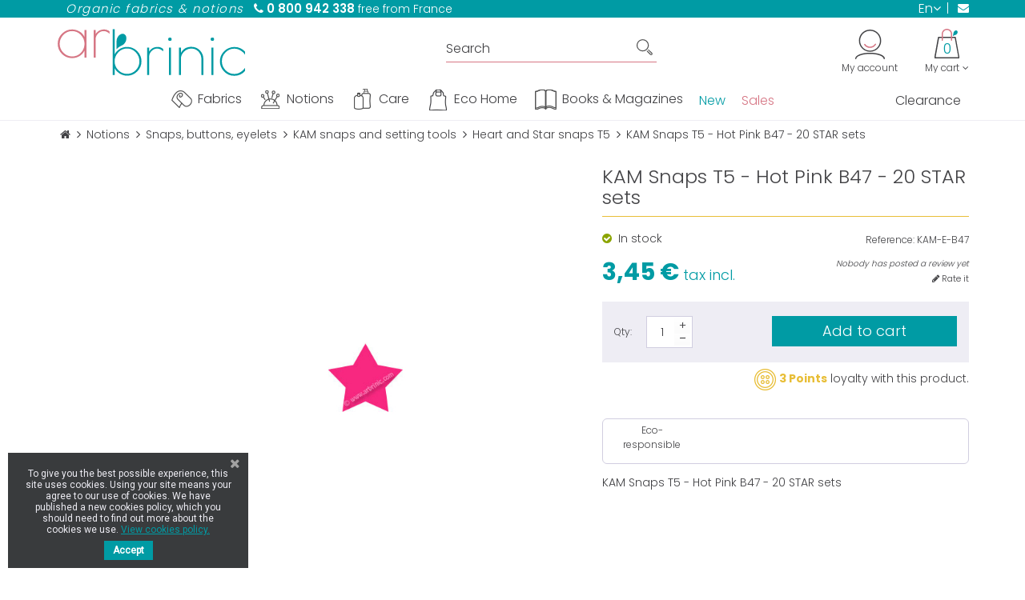

--- FILE ---
content_type: text/html; charset=utf-8
request_url: https://www.arbrinic.com/en/heart-and-star-snaps-t5/4123-kam-snaps-t5-hot-pink-b47-20-star-sets.html
body_size: 33363
content:
<!DOCTYPE HTML> <!--[if lt IE 7]><html class="no-js lt-ie9 lt-ie8 lt-ie7" lang="en-us"><![endif]--> <!--[if IE 7]><html class="no-js lt-ie9 lt-ie8 ie7" lang="en-us"><![endif]--> <!--[if IE 8]><html class="no-js lt-ie9 ie8" lang="en-us"><![endif]--> <!--[if gt IE 8]><html class="no-js ie9" lang="en-us"><![endif]--><html lang="en-us"><head>  <script>(function(w,d,s,l,i){w[l]=w[l]||[];w[l].push({'gtm.start':
			new Date().getTime(),event:'gtm.js'});var f=d.getElementsByTagName(s)[0],
			j=d.createElement(s),dl=l!='dataLayer'?'&l='+l:'';j.async=true;j.src=
			'https://www.googletagmanager.com/gtm.js?id='+i+dl;f.parentNode.insertBefore(j,f);
			})(window,document,'script','dataLayer','GTM-TFC8MH8');</script> <meta charset="utf-8" /><title>KAM Snaps T5 - Hot Pink B47 - 20 STAR sets - Ar Brinic</title><meta name="description" content="KAM Snaps T5 - Hot Pink B47 - 20 STAR sets " /><meta name="generator" content="PrestaShop" /><meta name="robots" content="index,follow" /><meta name="viewport" content="width=device-width, minimum-scale=0.25, maximum-scale=1.6, initial-scale=1.0, user-scalable=0" /><meta name="apple-mobile-web-app-capable" content="yes" /><link rel="icon" type="image/vnd.microsoft.icon" href="/img/favicon-1.ico?1707388296" /><link rel="shortcut icon" type="image/x-icon" href="/img/favicon-1.ico?1707388296" /><link rel="stylesheet" href="https://cdn.jsdelivr.net/npm/@alma/widgets@4.x.x/dist/widgets.min.css" type="text/css" media="all" /><link rel="stylesheet" href="https://www.arbrinic.com/themes/arbrinic/cache/v_119_b564c6fcc17b0f0ece8c9bda0fb725a7_all.css" type="text/css" media="all" /><link rel="stylesheet" href="https://www.arbrinic.com/themes/arbrinic/cache/v_119_8ac23e3f6ae5d3e7381e222d3095d5d7_print.css" type="text/css" media="print" /> <script type="text/javascript">var CUSTOMIZE_TEXTFIELD = 1;
var FancyboxI18nClose = 'Close';
var FancyboxI18nNext = 'Next';
var FancyboxI18nPrev = 'Previous';
var PS_CATALOG_MODE = false;
var ajax_allowed = true;
var ajaxsearch = true;
var allowBuyWhenOutOfStock = false;
var attribute_anchor_separator = '-';
var attributesCombinations = [];
var availableLaterValue = 'Out of stock';
var availableNowValue = 'In stock';
var baseDir = 'https://www.arbrinic.com/';
var baseUri = 'https://www.arbrinic.com/';
var blocksearch_type = 'top';
var contentOnly = false;
var currency = {"id":1,"name":"Euro","iso_code":"EUR","iso_code_num":"978","sign":"\u20ac","blank":"1","conversion_rate":"1.000000","deleted":"0","format":"2","decimals":"1","active":"1","prefix":"","suffix":" \u20ac","id_shop_list":null,"force_id":false};
var currencyBlank = 1;
var currencyFormat = 2;
var currencyRate = 1;
var currencySign = '€';
var currentDate = '2026-01-21 03:45:20';
var customerGroupWithoutTax = false;
var customizationFields = false;
var customizationId = null;
var customizationIdMessage = 'Customization #';
var default_eco_tax = 0;
var delete_txt = 'Delete';
var displayList = false;
var displayPrice = 0;
var display_second = '1';
var doesntExist = 'This combination does not exist for this product. Please select another combination.';
var doesntExistNoMore = 'This product is no longer in stock';
var doesntExistNoMoreBut = 'with those attributes but is available with others.';
var ecotaxTax_rate = 0;
var fieldRequired = 'Please fill in all the required fields before saving your customization.';
var freeProductTranslation = 'Free!';
var freeShippingTranslation = 'Free shipping!';
var generated_date = 1768963520;
var groupReduction = 0;
var hasDeliveryAddress = false;
var highDPI = false;
var idDefaultImage = 1101;
var id_lang = 1;
var id_product = 4123;
var img_dir = 'https://www.arbrinic.com/themes/arbrinic/img/';
var img_prod_dir = 'https://www.arbrinic.com/img/p/';
var img_ps_dir = 'https://www.arbrinic.com/img/';
var instantsearch = false;
var iqitmegamenu_swwidth = true;
var isGuest = 0;
var isLogged = 0;
var isMobile = false;
var jqZoomEnabled = true;
var mailalerts_already = 'You already have an alert for this product';
var mailalerts_invalid = 'Your e-mail address is invalid';
var mailalerts_placeholder = 'your@email.com';
var mailalerts_registered = 'Request notification registered';
var mailalerts_url_add = 'https://www.arbrinic.com/en/module/mailalerts/actions?process=add';
var mailalerts_url_check = 'https://www.arbrinic.com/en/module/mailalerts/actions?process=check';
var maxQuantityToAllowDisplayOfLastQuantityMessage = 2;
var minimalQuantity = 1;
var noTaxForThisProduct = false;
var oosHookJsCodeFunctions = [];
var page_name = 'product';
var path_ajax = '/modules/kwkpromobanner/ajaxCloseBanner.php';
var placeholder_blocknewsletter = 'Enter your e-mail';
var priceDisplayMethod = 0;
var priceDisplayPrecision = 2;
var productAvailableForOrder = true;
var productBasePriceTaxExcl = 2.875;
var productBasePriceTaxExcluded = 2.875;
var productBasePriceTaxIncl = 3.45;
var productHasAttributes = false;
var productPrice = 3.45;
var productPriceTaxExcluded = 2.875;
var productPriceTaxIncluded = 3.45;
var productPriceWithoutReduction = 3.45;
var productReference = 'KAM-E-B47';
var productShowPrice = true;
var productUnitPriceRatio = 0;
var product_fileButtonHtml = 'Choose File';
var product_fileDefaultHtml = 'No file selected';
var product_specific_price = [];
var promo_banner_day = 'day';
var promo_banner_days = 'days';
var promo_banner_format = 1;
var promo_banner_hour = 'hour';
var promo_banner_hours = 'hours';
var promo_banner_minute = 'minute';
var promo_banner_minutes = 'minutes';
var promo_banner_second = 'second';
var promo_banner_seconds = 'seconds';
var quantitiesDisplayAllowed = false;
var quantityAvailable = 0;
var quickView = false;
var reduction_percent = 0;
var reduction_price = 0;
var removingLinkText = 'remove this product from my cart';
var roundMode = 2;
var search_url = 'https://www.arbrinic.com/en/search';
var sharing_img = 'https://www.arbrinic.com/1101/kam-snaps-t5-hot-pink-b47-20-star-sets.jpg';
var sharing_name = 'KAM Snaps T5 - Hot Pink B47 - 20 STAR sets';
var sharing_url = 'https://www.arbrinic.com/en/heart-and-star-snaps-t5/4123-kam-snaps-t5-hot-pink-b47-20-star-sets.html';
var specific_currency = false;
var specific_price = 0;
var static_token = 'c3db380253e6dfe75a3fb46868dcd957';
var stock_management = 1;
var taxRate = 20;
var toBeDetermined = 'To be determined';
var token = 'c3db380253e6dfe75a3fb46868dcd957';
var uploading_in_progress = 'Uploading in progress, please be patient.';
var usingSecureMode = true;</script> <script type="text/javascript" src="https://www.arbrinic.com/themes/arbrinic/cache/v_50_3d5d41f7f182fa86a6ebe34903d8d0a8.js"></script> <script type="text/javascript" src="https://cdn.jsdelivr.net/npm/@alma/widgets@4.x.x/dist/widgets.umd.js"></script> <meta property="og:type" content="product" /><meta property="og:url" content="https://www.arbrinic.com/en/heart-and-star-snaps-t5/4123-kam-snaps-t5-hot-pink-b47-20-star-sets.html" /><meta property="og:title" content="KAM Snaps T5 - Hot Pink B47 - 20 STAR sets - Ar Brinic" /><meta property="og:site_name" content="Ar Brinic" /><meta property="og:description" content="KAM Snaps T5 - Hot Pink B47 - 20 STAR sets " /><meta property="og:image" content="https://www.arbrinic.com/1101-large_default/kam-snaps-t5-hot-pink-b47-20-star-sets.jpg" /><meta property="product:pretax_price:amount" content="2.88" /><meta property="product:pretax_price:currency" content="EUR" /><meta property="product:price:amount" content="3.45" /><meta property="product:price:currency" content="EUR" /><meta property="product:weight:value" content="0.020000" /><meta property="product:weight:units" content="kg" /><meta http-equiv="content-language" content="en"><link rel="canonical" href="https://www.arbrinic.com/en/heart-and-star-snaps-t5/4123-kam-snaps-t5-hot-pink-b47-20-star-sets.html" /><link rel="alternate" hreflang="fr-fr" href="https://www.arbrinic.com/fr/pressions-etoiles-et-coeurs-t5/4123-pressions-kam-t5-rose-flashy-b47-20-jeux-etoiles.html" /><link href="https://fonts.googleapis.com/css?family=Roboto" rel="stylesheet" type="text/css" media="all"> <script type="text/javascript">var cb_settings = {
        cb_bg_color:"rgba(23, 25, 28, 0.85)",
        cb_font_style:"Roboto",
        cb_text_color:"#eeedf4",
        cb_inf_text_color:"#009ba4",
        cb_loop:"2",
        cb_font_size:"12",
        cb_button_bg_color:"#009ba4",
        cb_button_bg_color_hover:"#009ba4",
        cb_button_text_color:"#ffffff",
    };

    var cb_cms_url = "https://www.arbrinic.com/en/content/6-protection-of-personal-data";
    var cb_position = "bottomleft";
    var cb_text = "To give you the best possible experience, this site uses cookies. Using your site means your agree to our use of cookies. We have published a new cookies policy, which you should need to find out more about the cookies we use.";
    var cb_link_text = "View cookies policy.";
    var cd_button_text = "Accept";</script><script type="text/javascript" data-keepinline="true">// instantiate object
	var oGsr = {};
	var bt_msgs = {"delay":"You have not filled out a numeric for delay option","fbId":"You have not filled out a numeric for Facebook App ID option","fbsecret":"You have not filled out Facebook App Secret option","reviewDate":"You have not filled out the review's date","title":"You have not filled out the title","comment":"You have not filled out the comment","report":"You have not filled out the report comment","rating":"You have not selected the rating for the review","checkreview":"You have not selected one review","email":"You have not filled out your email","status":"You didn't select any status","vouchercode":"You have not filled out the voucher code","voucheramount":"You have left 0 as value for voucher's value","voucherminimum":"Minimum amount is not a numeric","vouchermaximum":"Maximum quantity is not a numeric","vouchervalidity":"You have left 0 as value for voucher's validity","importMatching":"You have not filled the number of columns out","reviewModerationTxt":{"1":"You have not filled out your legal text for using a moderation with language English (English). Click on the language drop-down list in order to fill out the correct language field(s).","2":"You have not filled out your legal text for using a moderation with language Fran\u00e7ais (French). Click on the language drop-down list in order to fill out the correct language field(s)."},"reviewModifyTxt":{"1":"You have not filled out your legal text for using a review modification tool with language English (English). Click on the language drop-down list in order to fill out the correct language field(s).","2":"You have not filled out your legal text for using a review modification tool with language Fran\u00e7ais (French). Click on the language drop-down list in order to fill out the correct language field(s)."},"emailTitle":{"1":"You have not filled out your title or text with language English (English). Click on the language drop-down list in order to fill out the correct language field(s).","2":"You have not filled out your title or text with language Fran\u00e7ais (French). Click on the language drop-down list in order to fill out the correct language field(s)."},"emaillCategory":{"1":"You have not filled out your category label with language English (English). Click on the language drop-down list in order to fill out the correct language field(s).","2":"You have not filled out your category label with language Fran\u00e7ais (French). Click on the language drop-down list in order to fill out the correct language field(s)."},"emaillProduct":{"1":"You have not filled out your product label with language English (English). Click on the language drop-down list in order to fill out the correct language field(s).","2":"You have not filled out your product label with language Fran\u00e7ais (French). Click on the language drop-down list in order to fill out the correct language field(s)."},"emaillSentence":{"1":"You have not filled out your custom body sentence with language English (English). Click on the language drop-down list in order to fill out the correct language field(s).","2":"You have not filled out your custom body sentence with language Fran\u00e7ais (French). Click on the language drop-down list in order to fill out the correct language field(s)."}};
	var bt_sImgUrl = '/modules/gsnippetsreviews/views/img/';
	var bt_sWebService = '/modules/gsnippetsreviews/ws-gsnippetsreviews.php?bt_token=3fdf871f2d73a99a5cc5b70623982830';
	var sGsrModuleName = 'gsr';
	var bt_aFancyReviewForm = {};
	var bt_aFancyReviewTabForm = {};
	var bt_oScrollTo = {};
	bt_oScrollTo.execute = false;
	var bt_oUseSocialButton = {};
	var bt_oActivateReviewTab = {};
	bt_oActivateReviewTab.run = false;
	var bt_oDeactivateReviewTab = {};
	bt_oDeactivateReviewTab.run = false;
	var bt_aReviewReport = new Array();
	var bt_oCallback = {};
	bt_oCallback.run = false;
	var bt_aStarsRating = new Array();
	var bt_oBxSlider = {};
	bt_oBxSlider.run = false;</script><script defer type="text/javascript">/* * * 2007-2024 PayPal * * NOTICE OF LICENSE * * This source file is subject to the Academic Free License (AFL 3.0) * that is bundled with this package in the file LICENSE.txt. * It is also available through the world-wide-web at this URL: * http://opensource.org/licenses/afl-3.0.php * If you did not receive a copy of the license and are unable to * obtain it through the world-wide-web, please send an email * to license@prestashop.com so we can send you a copy immediately. * * DISCLAIMER * * Do not edit or add to this file if you wish to upgrade PrestaShop to newer * versions in the future. If you wish to customize PrestaShop for your * needs please refer to http://www.prestashop.com for more information. * * @author 2007-2024 PayPal * @author 202 ecommerce <tech@202-ecommerce.com> * @copyright PayPal * @license http://opensource.org/licenses/osl-3.0.php Open Software License (OSL 3.0) * */function updateFormDatas() { var nb = $('#quantity_wanted').val(); var id = $('#idCombination').val();$('.paypal_payment_form input[name=quantity]').val(nb); $('.paypal_payment_form input[name=id_p_attr]').val(id); } $(document).ready( function() { var baseDirPP = baseDir.replace('http:', 'https:'); if($('#in_context_checkout_enabled').val() != 1) { $(document).on('click','#payment_paypal_express_checkout', function() { $('#paypal_payment_form_cart').submit(); return false; }); }var jquery_version = $.fn.jquery.split('.'); if(jquery_version[0]>=1 && jquery_version[1] >= 7) { $('body').on('submit',".paypal_payment_form", function () { updateFormDatas(); }); } else { $('.paypal_payment_form').live('submit', function () { updateFormDatas(); }); }function displayExpressCheckoutShortcut() { var id_product = $('input[name="id_product"]').val(); var id_product_attribute = $('input[name="id_product_attribute"]').val(); $.ajax({ type: "GET", url: baseDirPP+'/modules/paypal/express_checkout/ajax.php', data: { get_qty: "1", id_product: id_product, id_product_attribute: id_product_attribute }, cache: false, success: function(result) { if (result == '1') { $('#container_express_checkout').slideDown(); } else { $('#container_express_checkout').slideUp(); } return true; } }); }$('select[name^="group_"]').change(function () { setTimeout(function(){displayExpressCheckoutShortcut()}, 500); });$('.color_pick').click(function () { setTimeout(function(){displayExpressCheckoutShortcut()}, 500); });if($('body#product').length > 0) { setTimeout(function(){displayExpressCheckoutShortcut()}, 500); }var modulePath = 'modules/paypal'; var subFolder = '/integral_evolution';var fullPath = baseDirPP + modulePath + subFolder; var confirmTimer = false; if ($('form[target="hss_iframe"]').length == 0) { if ($('select[name^="group_"]').length > 0) displayExpressCheckoutShortcut(); return false; } else { checkOrder(); }function checkOrder() { if(confirmTimer == false) confirmTimer = setInterval(getOrdersCount, 1000); }});</script> <script type="text/javascript">(window.gaDevIds=window.gaDevIds||[]).push('d6YPbH');
				(function(i,s,o,g,r,a,m){i['GoogleAnalyticsObject']=r;i[r]=i[r]||function(){
				(i[r].q=i[r].q||[]).push(arguments)},i[r].l=1*new Date();a=s.createElement(o),
				m=s.getElementsByTagName(o)[0];a.async=1;a.src=g;m.parentNode.insertBefore(a,m)
				})(window,document,'script','//www.google-analytics.com/analytics.js','ga');
				ga('create', 'UA-132834544-1', 'auto');
				ga('require', 'ec');</script><script>if (typeof kiwik === "undefined")
		kiwik = {};

	if (typeof kiwik.venteaumetre === "undefined")
		kiwik.venteaumetre = {};

	kiwik.venteaumetre.products = {};
	kiwik.venteaumetre.suffix_label = "per meter";
	kiwik.venteaumetre.id_combination = 0;</script><script>var freedelivery_target_price = -1;
    var freedelivery_ttc = 1;</script><script type="text/javascript">var unlike_text ="Unlike this post";
var like_text ="Like this post";
var baseAdminDir ='//';
var ybc_blog_product_category ='0';
var ybc_blog_polls_g_recaptcha = false;</script> <style>.ybc-blog-post-footer .read_more:hover,
.blog-managament-information button[type="submit"]:hover,
.ybc-blog-tag-a:hover,
#form_blog .btn.edit_view_post:hover,
.form_reply_comment input[type="submit"]:hover,
.form_reply input.btn.btn-primary.btn-default[name="addReplyComment"]:hover,
.form-polls-body button[name="polls_cancel"]:hover,
.form-polls-body button:hover
{
    background:#009ba4;
    border-color:#009ba4;
}
.ybc-blog-like-span.active, .be-tag-block .be-tags a, .be-tag-block .be-tags,
.ybc-blog-related-posts-meta-categories > a,
.view_post,
.comment-content h4.comment_name span,
.ybc_block_categories .active > a,
.comment-content .post_title span a,
.blog-managament-information .help-block a,
.ybc-blog-comment-info .post-author .ybc_title_block {
  color:#424245;
}
.ybc-block-comment-reply:hover,
.ybc_title_block:hover,
.read_more:hover,
.form_reply input.btn.btn-primary.btn-default[name="addReplyComment"] + .btn.btn-default:hover,
.comment-content .post_title span a:hover,
.list_category_item .sub_category li a:hover,
.ybc_block_categories .active > a:hover,
.ybc-blog-comment-info .post-author .ybc_title_block:hover,
.blog-managament-information .help-block a:hover,
#form_blog a.ybc_button_backtolist:hover{
    color: #009ba4;
}
.ybc-blog-thumbnail-list.carousel .ybc-blog-thumbnail-item.slick-current:before,
.ybc-blog-slider.carousel .slick-dots .slick-active button{
    border-color: #424245;
}
.ybc-blog-form-comment .blog-submit .button,
.blog-managament-information button[type="submit"],
.ybc-blog-slider.carousel .slick-dots .slick-active button,
.blog_view_all, .view_all_link,
.blog_view_all_button a,
.form-polls-body button,
.form_reply input.btn.btn-primary.btn-default[name="addReplyComment"],
.add_new_post_blog a,
#form_blog button[type="submit"],
#form_blog .btn.edit_view_post,
.form_reply_comment input[type="submit"],
.ets_blog_loading .squaresWaveG
{
  background:#424245; 
}

.ybc-blog-form-comment .blog-submit .button:hover,
.blog_view_all:hover, .view_all_link:hover,
.blog_view_all_button a:hover,
.add_new_post_blog a:hover,
#form_blog button[type='submit']:hover
{
  background:#009ba4; 
}
.ybc_blog_ltr_mode a:hover, 
.ybc-blog-wrapper-detail a:hover,
.ybc-blog-like-span:hover, 
.blog-main-page a:hover,
.ybc_button_backtolist:hover,
.ybc-block-comment-report:hover{
    color: #009ba4;
}
.nivo-caption {
     background:#424245; 
     opacity:0.6;
}

.form-polls-body button,
.form_reply_comment input[type="submit"]{
    border: 1px solid #424245;
}

@keyframes bounce_squaresWaveG {
    0% {
        background-color: #424245;
    }

    100% {
        background-color: rgb(255, 255, 255);
    }
}

@-o-keyframes bounce_squaresWaveG {
    0% {
        background-color: #424245;
    }

    100% {
        background-color: rgb(255, 255, 255);
    }
}

@-ms-keyframes bounce_squaresWaveG {
    0% {
        background-color: #424245;
    }

    100% {
        background-color: rgb(255, 255, 255);
    }
}

@-webkit-keyframes bounce_squaresWaveG {
    0% {
        background-color: #424245;
    }

    100% {
        background-color: rgb(255, 255, 255);
    }
}

@-moz-keyframes bounce_squaresWaveG {
    0% {
        background-color: #424245;
    }

    100% {
        background-color: rgb(255, 255, 255);
    }
}</style><link rel="stylesheet" href="//fonts.googleapis.com/css?family=Poppins:300,600,700,800&amp;subset=latin,latin-ext" type="text/css" media="all" /> <!--[if !IE]><!--><link href='https://www.arbrinic.com/themes/arbrinic/css/animations.css' rel='stylesheet'> <!--<![endif]--> <!--[if lte IE 9]><link href='https://www.arbrinic.com/themes/arbrinic/css/animations-ie-fix.css' rel='stylesheet'> <![endif]--><!--[if IE 8]> <script src="https://oss.maxcdn.com/libs/html5shiv/3.7.0/html5shiv.js"></script> <script src="https://oss.maxcdn.com/libs/respond.js/1.3.0/respond.min.js"></script> <![endif]--></head><body id="product" class="product product-4123 product-kam-snaps-t5-hot-pink-b47-20-star-sets category-261 category-heart-and-star-snaps-t5 hide-left-column hide-right-column lang_en"> <noscript><iframe src="https://www.googletagmanager.com/ns.html?id=GTM-TFC8MH8" height="0" width="0" style="display:none;visibility:hidden"></iframe></noscript><div id="page"><div class="header-container"><div id="display_pop" class="container"><div id="layer_cart"><div class="clearfix"><div class='layer_cart_top col-xs-12'> <span class="title-first"> The product has been added to your cart </span></div><div class="layer_cart_product col-xs-12"> <span class="cross" title="Close window"></span><div class="product-image-container layer_cart_img"></div><div class="layer_cart_product_info"> <span id="layer_cart_product_title" class="product-name"></span> <span id="layer_cart_product_attributes"></span><div class="layer_cart_total"> <span id="layer_cart_product_price"></span></div><div class="cart-prices-line first-line" id='franco_deroul_pop' style="display:none"><div> <span>Take advantage of free delivery for <span id="franco_deroul_price_pop" class='res_franco price' style="float:none">0,00 € </span> more</span></div></div><div class="button-container"> <span class="continue btn btn-default button exclusive-medium" title="Continue shopping"> <span> Continue </span> </span><a class="btn btn-default button button-medium" href="https://www.arbrinic.com/en/order" title="Proceed to checkout" rel="nofollow"> <span> Proceed to checkout </span> </a></div></div></div></div><div class="crossseling"></div></div><div class="layer_cart_overlay"></div></div> <header id="header"><div class="banner"><div class=""><div class="row"> <script>var kwk_promo_banner_display = 1;</script> <div id="kwkpromobanner" style="display: none;"><div id="kwkpromobanner_slider"></div></div></div></div></div><div class="nav"><div class="container"> <nav><div id="nav_infos"><ul><li><em>Organic fabrics & notions</em></li><li><strong><span><i class="icon-phone"></i> 0 800 942 338</span></strong> free from France</li></ul></div><div id="contact_link" > <a href="https://www.arbrinic.com/en/contact-us" title="Contact us"> <i class="icon-envelope"></i> <span>Contact us</span> </a></div><div id="languages-block-top" class="languages-block top-link pull-right"><div class="current"> <span>en</span><ul id="first-languages" class="languages-block_ul toogle_content"><li class="hidden"> <span>en</span></li><li > <a href="https://www.arbrinic.com/fr/pressions-etoiles-et-coeurs-t5/4123-pressions-kam-t5-rose-flashy-b47-20-jeux-etoiles.html" title="Français (French)" rel="alternate" hreflang="fr"> <span>fr</span> </a></li></ul></div></div></nav></div></div><div class="container"><div class="row"><div id="header_logo" class="col-sm-3 col-md-4"> <a href="https://www.arbrinic.com/"> <img class="logo img-responsive" src="https://www.arbrinic.com/img/arbrinic-logo-15452383221.svg" alt="Ar Brinic" title="Ar Brinic" /> </a></div><div class="search_block_top search-wrapper col-sm-5 col-md-4 col-lg-3 col-md-offset-1 clearfix "><form class="searchbox" method="get" action="//www.arbrinic.com/en/search" > <input type="hidden" name="controller" value="search" /> <input type="hidden" name="orderby" value="position" /> <input type="hidden" name="orderway" value="desc" /> <input class="search_query_top search_query form-control" type="text" name="search_query" placeholder="Search" value="" /> <button type="submit" name="submit_search" class="btn btn-default button-search"> <span>Search</span> </button></form></div><div class="shopping_cart "> <a href="https://www.arbrinic.com/en/order" title="View my shopping cart" rel="nofollow"> <b>My cart</b> <span class="quantity-block"> <span class="ajax_cart_quantity unvisible">0</span> <span class="ajax_cart_total unvisible"> </span> <span class="ajax_cart_no_product">0</span> </span> </a><div class="cart_block block exclusive"><div class="block_content"><div class="cart_block_list"><p class="cart_block_no_products"> No products</p><div class="cart-prices"><div class="cart-prices-line first-line"> <span class="price cart_block_shipping_cost ajax_cart_shipping_cost unvisible"> To be determined </span> <span class="unvisible"> Shipping </span></div><div class="cart-prices-line first-line" id='franco_deroul' style="display:none"><div> <span>Take advantage of free delivery for <span id="franco_deroul_price" class='res_franco price' style="float:none">0,00 € </span> more</span></div></div><div class="cart-prices-line last-line"> <span class="price cart_block_total ajax_block_cart_total">0,00 €</span> <span>Total</span></div></div><p class="cart-buttons"> <a id="button_order_cart" class="btn btn-default button button-small" href="https://www.arbrinic.com/en/order" title="Check out" rel="nofollow"> <span> Check out </span> </a></p></div></div></div></div><div id="header_user_info" class="hidden-xs"><div class="link-wrapper"> <a class="login" href="https://www.arbrinic.com/en/my-account" rel="nofollow" title="Log in to your customer account"> <span>My account</span> </a></div></div></div></div> </header><div id="header_mobile" class="clearfix"><div id="header_logo_mobile" class="clearfix"> <a href="https://www.arbrinic.com/" title="Ar Brinic"> <img class="logo img-responsive" src="https://www.arbrinic.com/img/arbrinic-logo-15452383221.svg" alt="Ar Brinic"/> </a></div><div id="header_mobile_inner"><div id="menu_mobile_header" class="clearfix"><div id="bt_menu_mobile" class="mobile-header-link"> <a href="#" id="bt_menu_link"></a></div></div><div id="mobile_header" class="clearfix"><div id="search_mobile" class="mobile-header-link"> <a href="#" id="search_link"></a></div><div id="user_mobile" class="mobile-header-link"> <a id="user_link" href="https://www.arbrinic.com/en/my-account" rel="nofollow" ></a></div><div id="cart_mobile" class="mobile-header-link"> <a id="cart_link" href="https://www.arbrinic.com/en/order" rel="nofollow" > <span id="cart_pop" class="ajax_cart_quantity">0</span> </a></div></div></div><div class="search_block_top search-wrapper col-sm-5 col-md-4 col-lg-3 col-md-offset-1 clearfix mobile clear"><form class="searchbox" method="get" action="//www.arbrinic.com/en/search" > <input type="hidden" name="controller" value="search" /> <input type="hidden" name="orderby" value="position" /> <input type="hidden" name="orderway" value="desc" /> <input class="search_query_top search_query form-control" type="text" name="search_query" placeholder="Search" value="" /> <button type="submit" name="submit_search" class="btn btn-default button-search"> <span>Search</span> </button></form></div><script defer type="text/javascript">/* * * 2007-2024 PayPal * * NOTICE OF LICENSE * * This source file is subject to the Academic Free License (AFL 3.0) * that is bundled with this package in the file LICENSE.txt. * It is also available through the world-wide-web at this URL: * http://opensource.org/licenses/afl-3.0.php * If you did not receive a copy of the license and are unable to * obtain it through the world-wide-web, please send an email * to license@prestashop.com so we can send you a copy immediately. * * DISCLAIMER * * Do not edit or add to this file if you wish to upgrade PrestaShop to newer * versions in the future. If you wish to customize PrestaShop for your * needs please refer to http://www.prestashop.com for more information. * * @author 2007-2024 PayPal * @author 202 ecommerce <tech@202-ecommerce.com> * @copyright PayPal * @license http://opensource.org/licenses/osl-3.0.php Open Software License (OSL 3.0) * */function updateFormDatas() { var nb = $('#quantity_wanted').val(); var id = $('#idCombination').val();$('.paypal_payment_form input[name=quantity]').val(nb); $('.paypal_payment_form input[name=id_p_attr]').val(id); } $(document).ready( function() { var baseDirPP = baseDir.replace('http:', 'https:'); if($('#in_context_checkout_enabled').val() != 1) { $(document).on('click','#payment_paypal_express_checkout', function() { $('#paypal_payment_form_cart').submit(); return false; }); }var jquery_version = $.fn.jquery.split('.'); if(jquery_version[0]>=1 && jquery_version[1] >= 7) { $('body').on('submit',".paypal_payment_form", function () { updateFormDatas(); }); } else { $('.paypal_payment_form').live('submit', function () { updateFormDatas(); }); }function displayExpressCheckoutShortcut() { var id_product = $('input[name="id_product"]').val(); var id_product_attribute = $('input[name="id_product_attribute"]').val(); $.ajax({ type: "GET", url: baseDirPP+'/modules/paypal/express_checkout/ajax.php', data: { get_qty: "1", id_product: id_product, id_product_attribute: id_product_attribute }, cache: false, success: function(result) { if (result == '1') { $('#container_express_checkout').slideDown(); } else { $('#container_express_checkout').slideUp(); } return true; } }); }$('select[name^="group_"]').change(function () { setTimeout(function(){displayExpressCheckoutShortcut()}, 500); });$('.color_pick').click(function () { setTimeout(function(){displayExpressCheckoutShortcut()}, 500); });if($('body#product').length > 0) { setTimeout(function(){displayExpressCheckoutShortcut()}, 500); }var modulePath = 'modules/paypal'; var subFolder = '/integral_evolution';var fullPath = baseDirPP + modulePath + subFolder; var confirmTimer = false; if ($('form[target="hss_iframe"]').length == 0) { if ($('select[name^="group_"]').length > 0) displayExpressCheckoutShortcut(); return false; } else { checkOrder(); }function checkOrder() { if(confirmTimer == false) confirmTimer = setInterval(getOrdersCount, 1000); }});</script> </div><div id="header_menu"><div class="container"><div class="row"><div class="iqitmegamenu-wrapper col-xs-12 cbp-hor-width-1 clearfix"><div id="iqitmegamenu-horizontal" class="iqitmegamenu cbp-nosticky " role="navigation"><div class="container"> <nav id="cbp-hrmenu" class="cbp-hrmenu cbp-horizontal cbp-hrsub-narrow cbp-fade-slide-bottom cbp-arrowed cbp-submenu-notarrowed cbp-submenu-notarrowed cbp-menu-centered "><ul><li class="cbp-hrmenu-tab cbp-hrmenu-tab-2 cbp-has-submeu"> <a href="https://www.arbrinic.com/en/36-fabrics" ><span class="cbp-tab-title"> <img src="https://www.arbrinic.com/img/cms/icon-tissus.png" alt="Fabrics" class="cbp-mainlink-iicon" />Fabrics <i class="icon fa icon-angle-down cbp-submenu-aindicator"></i></span> </a><div class="cbp-hrsub col-xs-12"><div class="cbp-triangle-container"><div class="cbp-triangle-top"></div><div class="cbp-triangle-top-back"></div></div><div class="cbp-hrsub-inner"><div class="container-xs-height cbp-tabs-container"><div class="row row-xs-height"><div class="col-xs-2 col-xs-height"><ul class="cbp-hrsub-tabs-names cbp-tabs-names"><li class="innertab-15 active"> <a href="#15-innertab-2" data-link="https://www.arbrinic.com/en/50-bamboo-oekotex" > Bamboo </a><i class="icon fa icon-angle-right cbp-submenu-it-indicator"></i><span class="cbp-inner-border-hider"></span></li><li class="innertab-20 "> <a href="#20-innertab-2" data-link="https://www.arbrinic.com/en/422-organic-cotton" > Organic Cotton </a><i class="icon fa icon-angle-right cbp-submenu-it-indicator"></i><span class="cbp-inner-border-hider"></span></li><li class="innertab-14 "> <a href="#14-innertab-2" data-link="https://www.arbrinic.com/en/22-cotton-standard-oekotex" > Cotton </a><i class="icon fa icon-angle-right cbp-submenu-it-indicator"></i><span class="cbp-inner-border-hider"></span></li><li class="innertab-23 "> <a href="#23-innertab-2" data-link="https://www.arbrinic.com/en/37-waterproof-fabric" > Waterproof fabric </a><i class="icon fa icon-angle-right cbp-submenu-it-indicator"></i><span class="cbp-inner-border-hider"></span></li><li class="innertab-21 "> <a href="#21-innertab-2" data-link="https://www.arbrinic.com/en/430-hemp-and-tencel" > Hemp and Tencel </a><i class="icon fa icon-angle-right cbp-submenu-it-indicator"></i><span class="cbp-inner-border-hider"></span></li><li class="innertab-24 "> <a href="#24-innertab-2" data-link="https://www.arbrinic.com/en/112-fleece" > Fleece </a><i class="icon fa icon-angle-right cbp-submenu-it-indicator"></i><span class="cbp-inner-border-hider"></span></li><li class="innertab-19 "> <a href="#19-innertab-2" data-link="https://www.arbrinic.com/en/113-technical-fabrics" > Technical fabrics </a><i class="icon fa icon-angle-right cbp-submenu-it-indicator"></i><span class="cbp-inner-border-hider"></span></li><li class="innertab-22 "> <a href="#22-innertab-2" data-link="https://www.arbrinic.com/en/74-cuddle-fabric-minky-teddy" > Cuddle fabric Minky Teddy </a><i class="icon fa icon-angle-right cbp-submenu-it-indicator"></i><span class="cbp-inner-border-hider"></span></li><li class="innertab-25 "> <a href="#25-innertab-2" data-link="https://www.arbrinic.com/en/" > Garment kits </a><i class="icon fa icon-angle-right cbp-submenu-it-indicator"></i><span class="cbp-inner-border-hider"></span></li><li class="innertab-100 "> <a href="#100-innertab-2" data-link="https://www.arbrinic.com/en/90-clearance" > Bargains </a><i class="icon fa icon-angle-right cbp-submenu-it-indicator"></i><span class="cbp-inner-border-hider"></span></li></ul></div><div role="tabpanel" class="col-xs-10 col-xs-height tab-pane cbp-tab-pane active innertabcontent-15" id="15-innertab-2"><div class="clearfix"><div class="row menu_row menu-element first_rows menu-element-id-1"><div class="col-xs-3 cbp-menu-column cbp-menu-element menu-element-id-2 " ><div class="cbp-menu-column-inner"><div class="row cbp-categories-row"><div class="col-xs-12"><div class="cbp-category-link-w"><a href="https://www.arbrinic.com/en/50-bamboo-oekotex" class="cbp-column-title cbp-category-title">Bamboo</a><ul class="cbp-links cbp-category-tree"><li ><div class="cbp-category-link-w"> <a href="https://www.arbrinic.com/en/117-bamboo-terry-oekotex">Bamboo Terry</a></div></li><li ><div class="cbp-category-link-w"> <a href="https://www.arbrinic.com/en/384-bamboo-loop-terry-oekotex">Bamboo loop terry</a></div></li><li ><div class="cbp-category-link-w"> <a href="https://www.arbrinic.com/en/116-bamboo-fleece-oekotex">Bamboo Fleece</a></div></li><li ><div class="cbp-category-link-w"> <a href="https://www.arbrinic.com/en/119-bamboo-velours">Bamboo velours</a></div></li><li ><div class="cbp-category-link-w"> <a href="https://www.arbrinic.com/en/232-bamboo-jersey-and-interlock">Bamboo jersey and interlock</a></div></li><li ><div class="cbp-category-link-w"> <a href="https://www.arbrinic.com/en/431-bamboo-for-cloth-nappies">Bamboo for cloth nappies</a></div></li><li ><div class="cbp-category-link-w"> <a href="https://www.arbrinic.com/en/432-bamboo-for-cloth-wipes">Bamboo for cloth wipes</a></div></li></ul></div></div></div></div></div><div class="col-xs-3 cbp-menu-column cbp-menu-element menu-element-id-3 " ><div class="cbp-menu-column-inner"><div class="menu-bg-img"> <a href="/en/117-bamboo-terry-oekotex"> <span class="bg-txt-wrapper"><span class="menu-txt-img">Sponge terry</span></span> <img src="https://www.arbrinic.com/img/cms/menu/117.jpg" class="img-responsive cbp-banner-image" alt="Sponge terry" width="220" height="220" /> </a></div><div class="row menu_row menu-element menu-element-id-5"><div class="col-xs-12 cbp-menu-column cbp-menu-element menu-element-id-6 " ><div class="cbp-menu-column-inner"><div class="menu-bg-img"> <a href="/en/119-bamboo-velours"> <span class="bg-txt-wrapper"><span class="menu-txt-img">Bamboo velours</span></span> <img src="https://www.arbrinic.com/img/cms/menu/119.jpg" class="img-responsive cbp-banner-image" alt="Bamboo velours" width="220" height="220" /> </a></div></div></div></div></div></div><div class="col-xs-3 cbp-menu-column cbp-menu-element menu-element-id-4 " ><div class="cbp-menu-column-inner"><div class="menu-bg-img"> <a href="/en/384-bamboo-loop-terry-oekotex"> <span class="bg-txt-wrapper"><span class="menu-txt-img">Bamboo loop terry</span></span> <img src="https://www.arbrinic.com/img/cms/menu/384.jpg" class="img-responsive cbp-banner-image" alt="Bamboo loop terry" width="220" height="220" /> </a></div><div class="row menu_row menu-element menu-element-id-7"><div class="col-xs-12 cbp-menu-column cbp-menu-element menu-element-id-8 " ><div class="cbp-menu-column-inner"><div class="menu-bg-img"> <a href="/en/116-bamboo-fleece-oekotex"> <span class="bg-txt-wrapper"><span class="menu-txt-img">Bamboo Fleece</span></span> <img src="https://www.arbrinic.com/img/cms/menu/116.jpg" class="img-responsive cbp-banner-image" alt="Bamboo Fleece" width="220" height="220" /> </a></div></div></div></div></div></div><div class="col-xs-3 cbp-menu-column cbp-menu-element menu-element-id-13 " ><div class="cbp-menu-column-inner"><div class="menu-bg-img"> <a href="/en/431-bamboo-for-cloth-nappies"> <span class="bg-txt-wrapper"><span class="menu-txt-img">Bamboo for nappies</span></span> <img src="https://www.arbrinic.com/img/cms/menu/bambou-couches.jpg" class="img-responsive cbp-banner-image" alt="Bamboo for nappies" width="200" height="200" /> </a></div><div class="row menu_row menu-element menu-element-id-14"><div class="col-xs-12 cbp-menu-column cbp-menu-element menu-element-id-15 " ><div class="cbp-menu-column-inner"><div class="menu-bg-img"> <a href="/en/432-bamboo-for-cloth-wipes"> <span class="bg-txt-wrapper"><span class="menu-txt-img">Bamboo for wipes</span></span> <img src="https://www.arbrinic.com/img/cms/menu/bambou-lingettes.jpg" class="img-responsive cbp-banner-image" alt="Bamboo for wipes" width="200" height="200" /> </a></div></div></div></div></div></div></div></div></div><div role="tabpanel" class="col-xs-10 col-xs-height tab-pane cbp-tab-pane innertabcontent-20" id="20-innertab-2"><div class="clearfix"><div class="row menu_row menu-element first_rows menu-element-id-1"><div class="col-xs-3 cbp-menu-column cbp-menu-element menu-element-id-2 " ><div class="cbp-menu-column-inner"><div class="row cbp-categories-row"><div class="col-xs-12"><div class="cbp-category-link-w"><a href="https://www.arbrinic.com/en/422-organic-cotton" class="cbp-column-title cbp-category-title">Organic Cotton</a><ul class="cbp-links cbp-category-tree"><li ><div class="cbp-category-link-w"> <a href="https://www.arbrinic.com/en/420-organic-cotton-terry">Organic Cotton Terry</a></div></li><li ><div class="cbp-category-link-w"> <a href="https://www.arbrinic.com/en/421-organic-cotton-loop-terry">Organic Cotton Loop Terry</a></div></li><li ><div class="cbp-category-link-w"> <a href="https://www.arbrinic.com/en/381-organic-cotton-fleece">Organic Cotton Fleece</a></div></li><li ><div class="cbp-category-link-w"> <a href="https://www.arbrinic.com/en/504-organic-cotton-waffle">Organic cotton waffle</a></div></li><li ><div class="cbp-category-link-w"> <a href="https://www.arbrinic.com/en/423-organic-cotton-nikky-velours">Organic Cotton Nikky Velours</a></div></li><li ><div class="cbp-category-link-w"> <a href="https://www.arbrinic.com/en/383-organic-cotton-prefold-fabric">Organic Cotton Prefold fabric</a></div></li><li ><div class="cbp-category-link-w"> <a href="https://www.arbrinic.com/en/441-organic-cotton-popelin">Organic Cotton Popelin</a></div></li><li ><div class="cbp-category-link-w"> <a href="https://www.arbrinic.com/en/425-organic-cotton-flannel">Organic Cotton Flannel</a></div></li><li ><div class="cbp-category-link-w"> <a href="https://www.arbrinic.com/en/424-organic-cotton-jersey-and-interlock">Organic Cotton Jersey and Interlock</a></div></li><li ><div class="cbp-category-link-w"> <a href="https://www.arbrinic.com/en/487-organic-cotton-sateen">Organic Cotton Sateen</a></div></li><li ><div class="cbp-category-link-w"> <a href="https://www.arbrinic.com/en/183-organic-cotton-plush-fabric">Organic Cotton Plush Fabric</a></div></li><li ><div class="cbp-category-link-w"> <a href="https://www.arbrinic.com/en/435-organic-cotton-tulle-net-and-mesh">Organic cotton Tulle Net and Mesh</a></div></li><li ><div class="cbp-category-link-w"> <a href="https://www.arbrinic.com/en/452-organic-cotton-batist">Organic Cotton Batist</a></div></li><li ><div class="cbp-category-link-w"> <a href="https://www.arbrinic.com/en/426-organic-cotton-bating">Organic Cotton Bating</a></div></li><li class="cbp-hrsub-haslevel2" ><div class="cbp-category-link-w"> <a href="https://www.arbrinic.com/en/408-cloud9-organic-cotton">Cloud9 (organic cotton)</a><ul class="cbp-hrsub-level2"><li ><div class="cbp-category-link-w"> <a href="https://www.arbrinic.com/en/507-tropical-garden">Tropical Garden (new)</a></div></li><li ><div class="cbp-category-link-w"> <a href="https://www.arbrinic.com/en/508-universal-love">Universal Love (new)</a></div></li><li ><div class="cbp-category-link-w"> <a href="https://www.arbrinic.com/en/454-noel">No&euml;l</a></div></li><li ><div class="cbp-category-link-w"> <a href="https://www.arbrinic.com/en/455-tinsel">Tinsel</a></div></li><li ><div class="cbp-category-link-w"> <a href="https://www.arbrinic.com/en/498-northerly-organic-flannel">Northerly (organic flannel)</a></div></li><li ><div class="cbp-category-link-w"> <a href="https://www.arbrinic.com/en/456-dolittles">Dolittles</a></div></li><li ><div class="cbp-category-link-w"> <a href="https://www.arbrinic.com/en/462-tout-petit">Tout Petit</a></div></li><li ><div class="cbp-category-link-w"> <a href="https://www.arbrinic.com/en/501-a-walk-remembered">A Walk Remembered</a></div></li><li ><div class="cbp-category-link-w"> <a href="https://www.arbrinic.com/en/493-wildflower-sateen">Wildflower (sateen)</a></div></li><li ><div class="cbp-category-link-w"> <a href="https://www.arbrinic.com/en/457-birds-branches">Birds &amp; Branches</a></div></li><li ><div class="cbp-category-link-w"> <a href="https://www.arbrinic.com/en/459-faraway-places">Faraway Places</a></div></li><li ><div class="cbp-category-link-w"> <a href="https://www.arbrinic.com/en/464-wound-up">Wound Up</a></div></li><li ><div class="cbp-category-link-w"> <a href="https://www.arbrinic.com/en/489-underwood-stories">Underwood Stories</a></div></li><li ><div class="cbp-category-link-w"> <a href="https://www.arbrinic.com/en/490-stockbridge">Stockbridge</a></div></li><li ><div class="cbp-category-link-w"> <a href="https://www.arbrinic.com/en/491-lisbon-square">Lisbon Square</a></div></li><li ><div class="cbp-category-link-w"> <a href="https://www.arbrinic.com/en/492-a-house-in-bloom">A House in Bloom</a></div></li><li ><div class="cbp-category-link-w"> <a href="https://www.arbrinic.com/en/468-we-are-all-stars">We Are All Stars</a></div></li><li ><div class="cbp-category-link-w"> <a href="https://www.arbrinic.com/en/460-autres-collections-cloud9">Autres collections Cloud9</a></div></li><li class="cbp-hrsub-haslevel3" ><div class="cbp-category-link-w"> <a href="https://www.arbrinic.com/en/500-older-cloud9-ranges-sold-out">Older Cloud9 ranges (sold out)</a><ul class="cbp-hrsub-level2 cbp-hrsub-level3"><li ><div class="cbp-category-link-w"> <a href="https://www.arbrinic.com/en/461-bohemian-garden">Bohemian Garden</a></div></li><li ><div class="cbp-category-link-w"> <a href="https://www.arbrinic.com/en/463-brush-strockes">Brush Strockes</a></div></li><li ><div class="cbp-category-link-w"> <a href="https://www.arbrinic.com/en/458-ethereal-jungle">Ethereal Jungle</a></div></li><li ><div class="cbp-category-link-w"> <a href="https://www.arbrinic.com/en/467-festive">Festive</a></div></li><li ><div class="cbp-category-link-w"> <a href="https://www.arbrinic.com/en/466-lore">Lore</a></div></li></ul></div></li></ul></div></li><li ><div class="cbp-category-link-w"> <a href="https://www.arbrinic.com/en/513-stoffonkel-organic-cotton">Stoffonkel (organic cotton)</a></div></li><li ><div class="cbp-category-link-w"> <a href="https://www.arbrinic.com/en/414-art-gallery-organic-cotton">Art Gallery (organic cotton)</a></div></li><li ><div class="cbp-category-link-w"> <a href="https://www.arbrinic.com/en/453-monaluna-organic-cotton">Monaluna (organic cotton)</a></div></li><li ><div class="cbp-category-link-w"> <a href="https://www.arbrinic.com/en/488-haerae-design-studio-organic-cotton">Haerae Design Studio (organic cotton)</a></div></li><li ><div class="cbp-category-link-w"> <a href="https://www.arbrinic.com/en/433-organic-cotton-for-cloth-nappies">Organic cotton for cloth nappies</a></div></li><li ><div class="cbp-category-link-w"> <a href="https://www.arbrinic.com/en/434-organic-cotton-for-cloth-wipes">Organic cotton for cloth wipes</a></div></li></ul></div></div></div></div></div><div class="col-xs-3 cbp-menu-column cbp-menu-element menu-element-id-3 " ><div class="cbp-menu-column-inner"><div class="menu-bg-img"> <a href="/en/420-organic-cotton-terry"> <span class="bg-txt-wrapper"><span class="menu-txt-img">Organic cotton terry</span></span> <img src="https://www.arbrinic.com/img/cms/menu/420.jpg" class="img-responsive cbp-banner-image" alt="Organic cotton terry" width="220" height="220" /> </a></div><div class="row menu_row menu-element menu-element-id-4"><div class="col-xs-12 cbp-menu-column cbp-menu-element menu-element-id-5 " ><div class="cbp-menu-column-inner"><div class="menu-bg-img"> <a href="/en/408-cloud9-organic-cotton"> <span class="bg-txt-wrapper"><span class="menu-txt-img">CLOUD9 organic cotton</span></span> <img src="https://www.arbrinic.com/img/cms/menu/408.jpg" class="img-responsive cbp-banner-image" alt="CLOUD9 organic cotton" width="220" height="220" /> </a></div></div></div></div><div class="row menu_row menu-element menu-element-id-12"><div class="col-xs-12 cbp-menu-column cbp-menu-element menu-element-id-15 " ><div class="cbp-menu-column-inner"></div></div></div></div></div><div class="col-xs-3 cbp-menu-column cbp-menu-element menu-element-id-6 " ><div class="cbp-menu-column-inner"><div class="menu-bg-img"> <a href="/en/421-organic-cotton-loop-terry"> <span class="bg-txt-wrapper"><span class="menu-txt-img">Organic cotton loop terry</span></span> <img src="https://www.arbrinic.com/img/cms/menu/421.jpg" class="img-responsive cbp-banner-image" alt="Organic cotton loop terry" width="220" height="220" /> </a></div><div class="row menu_row menu-element menu-element-id-8"><div class="col-xs-12 cbp-menu-column cbp-menu-element menu-element-id-9 " ><div class="cbp-menu-column-inner"><div class="menu-bg-img"> <a href="/en/383-organic-cotton-prefold-fabric"> <span class="bg-txt-wrapper"><span class="menu-txt-img">Organic cotton prefold fabric</span></span> <img src="https://www.arbrinic.com/img/cms/menu/383.jpg" class="img-responsive cbp-banner-image" alt="Organic cotton prefold fabric" width="220" height="220" /> </a></div></div></div></div><div class="row menu_row menu-element menu-element-id-13"><div class="col-xs-12 cbp-menu-column cbp-menu-element menu-element-id-16 cbp-empty-column" ><div class="cbp-menu-column-inner"></div></div></div></div></div><div class="col-xs-3 cbp-menu-column cbp-menu-element menu-element-id-7 " ><div class="cbp-menu-column-inner"><div class="menu-bg-img"> <a href="/en/433-organic-cotton-for-cloth-nappies"> <span class="bg-txt-wrapper"><span class="menu-txt-img">Organic cotton for cloth nappies</span></span> <img src="https://www.arbrinic.com/img/cms/menu/433.jpg" class="img-responsive cbp-banner-image" alt="Organic cotton for cloth nappies" width="220" height="220" /> </a></div><div class="row menu_row menu-element menu-element-id-10"><div class="col-xs-12 cbp-menu-column cbp-menu-element menu-element-id-11 " ><div class="cbp-menu-column-inner"><div class="menu-bg-img"> <a href="/en/434-organic-cotton-for-cloth-wipes"> <span class="bg-txt-wrapper"><span class="menu-txt-img">Organic cotton for cloth wipes</span></span> <img src="https://www.arbrinic.com/img/cms/menu/434.jpg" class="img-responsive cbp-banner-image" alt="Organic cotton for cloth wipes" width="220" height="220" /> </a></div></div></div></div><div class="row menu_row menu-element menu-element-id-14"><div class="col-xs-12 cbp-menu-column cbp-menu-element menu-element-id-17 cbp-empty-column" ><div class="cbp-menu-column-inner"></div></div></div></div></div></div></div></div><div role="tabpanel" class="col-xs-10 col-xs-height tab-pane cbp-tab-pane innertabcontent-14" id="14-innertab-2"><div class="clearfix"><div class="row menu_row menu-element first_rows menu-element-id-1"><div class="col-xs-3 cbp-menu-column cbp-menu-element menu-element-id-2 " ><div class="cbp-menu-column-inner"><div class="row cbp-categories-row"><div class="col-xs-12"><div class="cbp-category-link-w"><a href="https://www.arbrinic.com/en/22-cotton-standard-oekotex" class="cbp-column-title cbp-category-title">Cotton</a><ul class="cbp-links cbp-category-tree"><li ><div class="cbp-category-link-w"> <a href="https://www.arbrinic.com/en/419-cotton-terry-oekotex">Cotton Terry</a></div></li><li ><div class="cbp-category-link-w"> <a href="https://www.arbrinic.com/en/382-cotton-birdseye-oekotex">Cotton birdseye</a></div></li><li ><div class="cbp-category-link-w"> <a href="https://www.arbrinic.com/en/42-flannel">Flannel</a></div></li><li class="cbp-hrsub-haslevel2" ><div class="cbp-category-link-w"> <a href="https://www.arbrinic.com/en/255-designer-prints-patchwork">Designer prints &amp; patchwork</a><ul class="cbp-hrsub-level2"><li ><div class="cbp-category-link-w"> <a href="https://www.arbrinic.com/en/417-art-gallery">Art Gallery</a></div></li><li ><div class="cbp-category-link-w"> <a href="https://www.arbrinic.com/en/251-timeless-treasures">Timeless Treasures</a></div></li><li ><div class="cbp-category-link-w"> <a href="https://www.arbrinic.com/en/252-robert-kaufman">Robert Kaufman</a></div></li><li ><div class="cbp-category-link-w"> <a href="https://www.arbrinic.com/en/253-riley-blake">Riley Blake</a></div></li><li ><div class="cbp-category-link-w"> <a href="https://www.arbrinic.com/en/254-michael-miller">Michael Miller</a></div></li><li ><div class="cbp-category-link-w"> <a href="https://www.arbrinic.com/en/415-frou-frou">Frou Frou</a></div></li><li ><div class="cbp-category-link-w"> <a href="https://www.arbrinic.com/en/499-stenzo">Stenzo</a></div></li><li ><div class="cbp-category-link-w"> <a href="https://www.arbrinic.com/en/256-other-designers">Other designers</a></div></li></ul></div></li><li ><div class="cbp-category-link-w"> <a href="https://www.arbrinic.com/en/60-cotton-velours-oekotex">Cotton Velours</a></div></li><li ><div class="cbp-category-link-w"> <a href="https://www.arbrinic.com/en/94-cotton-jersey-interlock">Cotton Jersey &amp; Interlock</a></div></li><li ><div class="cbp-category-link-w"> <a href="https://www.arbrinic.com/en/416-cotton-jeans">Cotton Jeans</a></div></li><li ><div class="cbp-category-link-w"> <a href="https://www.arbrinic.com/en/246-cotton-fleece-for-interfacing">Cotton fleece for interfacing</a></div></li><li ><div class="cbp-category-link-w"> <a href="https://www.arbrinic.com/en/478-popeline-de-coton">Popeline de Coton</a></div></li></ul></div></div></div></div></div><div class="col-xs-3 cbp-menu-column cbp-menu-element menu-element-id-3 " ><div class="cbp-menu-column-inner"><div class="menu-bg-img"> <a href="/en/419-cotton-terry-oekotex"> <span class="bg-txt-wrapper"><span class="menu-txt-img">Cotton terry</span></span> <img src="https://www.arbrinic.com/img/cms/menu/419.jpg" class="img-responsive cbp-banner-image" alt="Cotton terry" width="220" height="220" /> </a></div><div class="row menu_row menu-element menu-element-id-5"><div class="col-xs-12 cbp-menu-column cbp-menu-element menu-element-id-6 " ><div class="cbp-menu-column-inner"><div class="menu-bg-img"> <a href="/en/60-cotton-velours-oekotex"> <span class="bg-txt-wrapper"><span class="menu-txt-img">Cotton velours</span></span> <img src="https://www.arbrinic.com/img/cms/menu/60.jpg" class="img-responsive cbp-banner-image" alt="Cotton velours" width="220" height="220" /> </a></div></div></div></div></div></div><div class="col-xs-3 cbp-menu-column cbp-menu-element menu-element-id-4 " ><div class="cbp-menu-column-inner"><div class="menu-bg-img"> <a href="/en/255-designer-prints-patchwork"> <span class="bg-txt-wrapper"><span class="menu-txt-img">Print cotton</span></span> <img src="https://www.arbrinic.com/img/cms/menu/255.jpg" class="img-responsive cbp-banner-image" alt="Print cotton" width="220" height="220" /> </a></div><div class="row menu_row menu-element menu-element-id-7"><div class="col-xs-12 cbp-menu-column cbp-menu-element menu-element-id-8 " ><div class="cbp-menu-column-inner"><div class="menu-bg-img"> <a href="/en/42-flannel"> <span class="bg-txt-wrapper"><span class="menu-txt-img">Flannel</span></span> <img src="https://www.arbrinic.com/img/cms/menu/42.jpg" class="img-responsive cbp-banner-image" alt="Flannel" width="220" height="220" /> </a></div></div></div></div></div></div><div class="col-xs-3 cbp-menu-column cbp-menu-element menu-element-id-10 " ><div class="cbp-menu-column-inner"><div class="menu-bg-img"> <a href="/en/382-cotton-birdseye-oekotex"> <span class="bg-txt-wrapper"><span class="menu-txt-img">Cotton birdseye</span></span> <img src="https://www.arbrinic.com/img/cms/menu/382.jpg" class="img-responsive cbp-banner-image" alt="Cotton birdseye" width="220" height="220" /> </a></div><div class="row menu_row menu-element menu-element-id-11"><div class="col-xs-12 cbp-menu-column cbp-menu-element menu-element-id-12 " ><div class="cbp-menu-column-inner"><div class="menu-bg-img"> <a href="/en/94-cotton-jersey-interlock"> <span class="bg-txt-wrapper"><span class="menu-txt-img">Cotton jersey interlock</span></span> <img src="https://www.arbrinic.com/img/cms/menu/94.jpg" class="img-responsive cbp-banner-image" alt="Cotton jersey interlock" width="220" height="220" /> </a></div></div></div></div></div></div></div></div></div><div role="tabpanel" class="col-xs-10 col-xs-height tab-pane cbp-tab-pane innertabcontent-23" id="23-innertab-2"><div class="clearfix"><div class="row menu_row menu-element first_rows menu-element-id-1"><div class="col-xs-3 cbp-menu-column cbp-menu-element menu-element-id-2 " ><div class="cbp-menu-column-inner"><div class="row cbp-categories-row"><div class="col-xs-12"><div class="cbp-category-link-w"><a href="https://www.arbrinic.com/en/37-waterproof-fabric" class="cbp-column-title cbp-category-title">Waterproof fabric</a><ul class="cbp-links cbp-category-tree"><li ><div class="cbp-category-link-w"> <a href="https://www.arbrinic.com/en/438-european-pul-oekotex">European PUL</a></div></li><li ><div class="cbp-category-link-w"> <a href="https://www.arbrinic.com/en/278-laminated-pul-oekotex">Laminated PUL</a></div></li><li ><div class="cbp-category-link-w"> <a href="https://www.arbrinic.com/en/279-coated-pul-oekotex">Coated PUL</a></div></li><li ><div class="cbp-category-link-w"> <a href="https://www.arbrinic.com/en/75-pul-oekotex-two-sided">PUL two-sided</a></div></li><li ><div class="cbp-category-link-w"> <a href="https://www.arbrinic.com/en/175-pul-in-diaper-cuts">PUL in diaper cuts</a></div></li><li class="cbp-hrsub-haslevel2" ><div class="cbp-category-link-w"> <a href="https://www.arbrinic.com/en/39-pul-usa-solids-and-prints">PUL USA solids and prints</a><ul class="cbp-hrsub-level2"><li ><div class="cbp-category-link-w"> <a href="https://www.arbrinic.com/en/80-pul-usa-solids">PUL USA (solids)</a></div></li><li ><div class="cbp-category-link-w"> <a href="https://www.arbrinic.com/en/96-pul-prints">PUL prints : polyester knit lami</a></div></li><li ><div class="cbp-category-link-w"> <a href="https://www.arbrinic.com/en/95-pul-prints-cotton-laminate">PUL prints : cotton laminate</a></div></li><li ><div class="cbp-category-link-w"> <a href="https://www.arbrinic.com/en/123-pul-laminated-microfleece">PUL - laminated microfleece</a></div></li></ul></div></li><li ><div class="cbp-category-link-w"> <a href="https://www.arbrinic.com/en/418-pul-with-organic-cotton">PUL with organic cotton</a></div></li><li ><div class="cbp-category-link-w"> <a href="https://www.arbrinic.com/en/404-laminated-organic-cottons">Laminated organic cottons</a></div></li><li ><div class="cbp-category-link-w"> <a href="https://www.arbrinic.com/en/412-large-width-for-beddings">Large width for beddings</a></div></li></ul></div></div></div></div></div><div class="col-xs-3 cbp-menu-column cbp-menu-element menu-element-id-3 " ><div class="cbp-menu-column-inner"><div class="menu-bg-img"> <a href="438-european-pul-oekotex"> <span class="bg-txt-wrapper"><span class="menu-txt-img">Standard PUL</span></span> <img src="https://www.arbrinic.com/img/cms/menu/278.jpg" class="img-responsive cbp-banner-image" alt="Standard PUL" width="220" height="220" /> </a></div><div class="row menu_row menu-element menu-element-id-4"><div class="col-xs-12 cbp-menu-column cbp-menu-element menu-element-id-5 " ><div class="cbp-menu-column-inner"><div class="menu-bg-img"> <a href="/en/39-pul-usa-non-oekotex"> <span class="bg-txt-wrapper"><span class="menu-txt-img">PUL USA</span></span> <img src="https://www.arbrinic.com/img/cms/menu/39.jpg" class="img-responsive cbp-banner-image" alt="PUL USA" width="220" height="220" /> </a></div></div></div></div></div></div><div class="col-xs-3 cbp-menu-column cbp-menu-element menu-element-id-6 " ><div class="cbp-menu-column-inner"><div class="menu-bg-img"> <a href="/en/279-pul-oekotex-coated"> <span class="bg-txt-wrapper"><span class="menu-txt-img">Coated PUL</span></span> <img src="https://www.arbrinic.com/img/cms/menu/279.jpg" class="img-responsive cbp-banner-image" alt="Coated PUL" width="220" height="220" /> </a></div><div class="row menu_row menu-element menu-element-id-7"><div class="col-xs-12 cbp-menu-column cbp-menu-element menu-element-id-8 " ><div class="cbp-menu-column-inner"><div class="menu-bg-img"> <a href="/en/418-pul-with-organic-cotton"> <span class="bg-txt-wrapper"><span class="menu-txt-img">PUL organic cotton</span></span> <img src="https://www.arbrinic.com/img/cms/menu/418.jpg" class="img-responsive cbp-banner-image" alt="PUL organic cotton" width="220" height="220" /> </a></div></div></div></div></div></div><div class="col-xs-3 cbp-menu-column cbp-menu-element menu-element-id-9 " ><div class="cbp-menu-column-inner"><div class="menu-bg-img"> <a href="/en/175-pul-in-diaper-cuts"> <span class="bg-txt-wrapper"><span class="menu-txt-img">PUL diaper cuts</span></span> <img src="https://www.arbrinic.com/img/cms/menu/175.jpg" class="img-responsive cbp-banner-image" alt="PUL diaper cuts" width="220" height="220" /> </a></div><div class="row menu_row menu-element menu-element-id-10"><div class="col-xs-12 cbp-menu-column cbp-menu-element menu-element-id-11 " ><div class="cbp-menu-column-inner"><div class="menu-bg-img"> <a href="/en/412-large-width-for-beddings"> <span class="bg-txt-wrapper"><span class="menu-txt-img">PUL large width</span></span> <img src="https://www.arbrinic.com/img/cms/menu/412.jpg" class="img-responsive cbp-banner-image" alt="PUL large width" width="220" height="220" /> </a></div></div></div></div></div></div></div></div></div><div role="tabpanel" class="col-xs-10 col-xs-height tab-pane cbp-tab-pane innertabcontent-21" id="21-innertab-2"><div class="clearfix"><div class="row menu_row menu-element first_rows menu-element-id-1"><div class="col-xs-3 cbp-menu-column cbp-menu-element menu-element-id-3 " ><div class="cbp-menu-column-inner"> <a href="/en/430-hemp-and-tencel" class="cbp-column-title">Hemp and Tencel </a><ul class="cbp-links cbp-category-tree"><li ><div class="cbp-category-link-w"><a href="https://www.arbrinic.com/en/188-tencel">Tencel</a></div></li><li ><div class="cbp-category-link-w"><a href="https://www.arbrinic.com/en/99-hemp">Hemp</a></div></li></ul></div></div><div class="col-xs-3 cbp-menu-column cbp-menu-element menu-element-id-7 cbp-empty-column" ><div class="cbp-menu-column-inner"></div></div><div class="col-xs-3 cbp-menu-column cbp-menu-element menu-element-id-6 " ><div class="cbp-menu-column-inner"><div class="menu-bg-img"> <a href="/en/188-tencel"> <span class="bg-txt-wrapper"><span class="menu-txt-img">Tencel</span></span> <img src="https://www.arbrinic.com/img/cms/menu/188.jpg" class="img-responsive cbp-banner-image" alt="Tencel" width="220" height="220" /> </a></div></div></div><div class="col-xs-3 cbp-menu-column cbp-menu-element menu-element-id-4 " ><div class="cbp-menu-column-inner"><div class="menu-bg-img"> <a href="/en/99-hemp"> <span class="bg-txt-wrapper"><span class="menu-txt-img">Hemp</span></span> <img src="https://www.arbrinic.com/img/cms/menu/99.jpg" class="img-responsive cbp-banner-image" alt="Hemp" width="220" height="220" /> </a></div></div></div></div></div></div><div role="tabpanel" class="col-xs-10 col-xs-height tab-pane cbp-tab-pane innertabcontent-24" id="24-innertab-2"><div class="clearfix"><div class="row menu_row menu-element first_rows menu-element-id-1"><div class="col-xs-3 cbp-menu-column cbp-menu-element menu-element-id-2 " ><div class="cbp-menu-column-inner"><div class="row cbp-categories-row"><div class="col-xs-12"><div class="cbp-category-link-w"><a href="https://www.arbrinic.com/en/112-fleece" class="cbp-column-title cbp-category-title">Fleece</a><ul class="cbp-links cbp-category-tree"><li ><div class="cbp-category-link-w"> <a href="https://www.arbrinic.com/en/192-micropolaire-simple-face-125g">Micropolaire Simple Face 125g</a></div></li><li ><div class="cbp-category-link-w"> <a href="https://www.arbrinic.com/en/63-micro-fleece-150g">Micro fleece 150g</a></div></li><li ><div class="cbp-category-link-w"> <a href="https://www.arbrinic.com/en/244-polar-fleece-240g">Polar fleece 240g</a></div></li><li ><div class="cbp-category-link-w"> <a href="https://www.arbrinic.com/en/409-polar-fleece-heavy-300g">Polar fleece heavy 300g</a></div></li></ul></div></div></div></div></div><div class="col-xs-3 cbp-menu-column cbp-menu-element menu-element-id-3 cbp-empty-column" ><div class="cbp-menu-column-inner"></div></div><div class="col-xs-3 cbp-menu-column cbp-menu-element menu-element-id-4 " ><div class="cbp-menu-column-inner"><div class="menu-bg-img"> <a href="/en/63-micro-fleece-150g"> <span class="bg-txt-wrapper"><span class="menu-txt-img">Microfleece 150g</span></span> <img src="https://www.arbrinic.com/img/cms/menu/63.jpg" class="img-responsive cbp-banner-image" alt="Microfleece 150g" width="220" height="220" /> </a></div><div class="row menu_row menu-element menu-element-id-6"><div class="col-xs-12 cbp-menu-column cbp-menu-element menu-element-id-7 " ><div class="cbp-menu-column-inner"><div class="menu-bg-img"> <a href="/en/192-microfleece-single-side"> <span class="bg-txt-wrapper"><span class="menu-txt-img">Microfleece single side</span></span> <img src="https://www.arbrinic.com/img/cms/menu/192.jpg" class="img-responsive cbp-banner-image" alt="Microfleece single side" width="220" height="220" /> </a></div></div></div></div></div></div><div class="col-xs-3 cbp-menu-column cbp-menu-element menu-element-id-5 " ><div class="cbp-menu-column-inner"><div class="menu-bg-img"> <a href="/en/244-polar-fleece-240g"> <span class="bg-txt-wrapper"><span class="menu-txt-img">Polar fleece 240g</span></span> <img src="https://www.arbrinic.com/img/cms/menu/244.jpg" class="img-responsive cbp-banner-image" alt="Polar fleece 240g" width="220" height="220" /> </a></div><div class="row menu_row menu-element menu-element-id-8"><div class="col-xs-12 cbp-menu-column cbp-menu-element menu-element-id-9 " ><div class="cbp-menu-column-inner"><div class="menu-bg-img"> <a href="/en/409-polar-fleece-heavy-300g"> <span class="bg-txt-wrapper"><span class="menu-txt-img">Polar fleece heavy 300g</span></span> <img src="https://www.arbrinic.com/img/cms/menu/409.jpg" class="img-responsive cbp-banner-image" alt="Polar fleece heavy 300g" width="220" height="220" /> </a></div></div></div></div></div></div></div></div></div><div role="tabpanel" class="col-xs-10 col-xs-height tab-pane cbp-tab-pane innertabcontent-19" id="19-innertab-2"><div class="clearfix"><div class="row menu_row menu-element first_rows menu-element-id-1"><div class="col-xs-3 cbp-menu-column cbp-menu-element menu-element-id-2 " ><div class="cbp-menu-column-inner"><div class="row cbp-categories-row"><div class="col-xs-12"><div class="cbp-category-link-w"><a href="https://www.arbrinic.com/en/113-technical-fabrics" class="cbp-column-title cbp-category-title">Technical fabrics</a><ul class="cbp-links cbp-category-tree"><li ><div class="cbp-category-link-w"> <a href="https://www.arbrinic.com/en/46-suedine">Su&eacute;dine</a></div></li><li ><div class="cbp-category-link-w"> <a href="https://www.arbrinic.com/en/67-microfibre-oekotex">Microfibre</a></div></li><li ><div class="cbp-category-link-w"> <a href="https://www.arbrinic.com/en/88-power-dry">Power Dry</a></div></li></ul></div></div></div></div></div><div class="col-xs-3 cbp-menu-column cbp-menu-element menu-element-id-9 cbp-empty-column" ><div class="cbp-menu-column-inner"></div></div><div class="col-xs-3 cbp-menu-column cbp-menu-element menu-element-id-3 " ><div class="cbp-menu-column-inner"><div class="menu-bg-img"> <a href="/en/67-microfibre"> <span class="bg-txt-wrapper"><span class="menu-txt-img">Microfiber</span></span> <img src="https://www.arbrinic.com/img/cms/menu/67.jpg" class="img-responsive cbp-banner-image" alt="Microfiber" width="220" height="220" /> </a></div><div class="row menu_row menu-element menu-element-id-5"><div class="col-xs-12 cbp-menu-column cbp-menu-element menu-element-id-6 " ><div class="cbp-menu-column-inner"><div class="menu-bg-img"> <a href="/en/88-power-dry"> <span class="bg-txt-wrapper"><span class="menu-txt-img">Power dry</span></span> <img src="https://www.arbrinic.com/img/cms/menu/88.jpg" class="img-responsive cbp-banner-image" alt="Power dry" width="220" height="220" /> </a></div></div></div></div></div></div><div class="col-xs-3 cbp-menu-column cbp-menu-element menu-element-id-4 " ><div class="cbp-menu-column-inner"><div class="menu-bg-img"> <a href="/en/37-waterproof-fabric"> <span class="bg-txt-wrapper"><span class="menu-txt-img">Waterproof fabric</span></span> <img src="https://www.arbrinic.com/img/cms/menu/37.jpg" class="img-responsive cbp-banner-image" alt="Waterproof fabric" width="220" height="220" /> </a></div><div class="row menu_row menu-element menu-element-id-7"><div class="col-xs-12 cbp-menu-column cbp-menu-element menu-element-id-8 " ><div class="cbp-menu-column-inner"><div class="menu-bg-img"> <a href="/en/fabrics/11863-hybrid-waffle-zorb-like-oekotex-per-meter.html"> <span class="bg-txt-wrapper"><span class="menu-txt-img">Super absorbent</span></span> <img src="https://www.arbrinic.com/img/cms/menu/matelasse-hybride-super-absorbant-oekotex-au-metre.jpg" class="img-responsive cbp-banner-image" alt="Super absorbent" width="220" height="218" /> </a></div></div></div></div></div></div></div></div></div><div role="tabpanel" class="col-xs-10 col-xs-height tab-pane cbp-tab-pane innertabcontent-22" id="22-innertab-2"><div class="clearfix"><div class="row menu_row menu-element first_rows menu-element-id-1"><div class="col-xs-3 cbp-menu-column cbp-menu-element menu-element-id-2 " ><div class="cbp-menu-column-inner"><div class="row cbp-categories-row"><div class="col-xs-12"><div class="cbp-category-link-w"><a href="https://www.arbrinic.com/en/74-cuddle-fabric-minky-teddy" class="cbp-column-title cbp-category-title">Cuddle fabric : Minky, teddy</a><ul class="cbp-links cbp-category-tree"><li ><div class="cbp-category-link-w"> <a href="https://www.arbrinic.com/en/193-thin-cuddle-minky-prints">Thin cuddle : Minky (prints)</a></div></li><li ><div class="cbp-category-link-w"> <a href="https://www.arbrinic.com/en/194-thin-cuddle-minky-solids">Thin cuddle : Minky (solids)</a></div></li><li ><div class="cbp-category-link-w"> <a href="https://www.arbrinic.com/en/195-thick-cuddle-teddy-solids">Thick cuddle : Teddy (solids)</a></div></li></ul></div></div></div></div></div><div class="col-xs-3 cbp-menu-column cbp-menu-element menu-element-id-3 " ><div class="cbp-menu-column-inner"><div class="menu-bg-img"> <a href="/en/194-thin-cuddle-minky-solids"> <span class="bg-txt-wrapper"><span class="menu-txt-img">Minky solids</span></span> <img src="https://www.arbrinic.com/img/cms/menu/194.jpg" class="img-responsive cbp-banner-image" alt="Minky solids" width="220" height="220" /> </a></div></div></div><div class="col-xs-3 cbp-menu-column cbp-menu-element menu-element-id-6 " ><div class="cbp-menu-column-inner"><div class="menu-bg-img"> <a href="/en/193-thin-cuddle-minky-prints"> <span class="bg-txt-wrapper"><span class="menu-txt-img">Minky prints</span></span> <img src="https://www.arbrinic.com/img/cms/menu/193.jpg" class="img-responsive cbp-banner-image" alt="Minky prints" width="220" height="220" /> </a></div></div></div><div class="col-xs-3 cbp-menu-column cbp-menu-element menu-element-id-5 " ><div class="cbp-menu-column-inner"><div class="menu-bg-img"> <a href="/en/195-thick-cuddle-teddy-solids"> <span class="bg-txt-wrapper"><span class="menu-txt-img">Teddy</span></span> <img src="https://www.arbrinic.com/img/cms/menu/195.jpg" class="img-responsive cbp-banner-image" alt="Teddy" width="220" height="220" /> </a></div></div></div></div></div></div><div role="tabpanel" class="col-xs-10 col-xs-height tab-pane cbp-tab-pane innertabcontent-25" id="25-innertab-2"><div class="clearfix"><div class="row menu_row menu-element first_rows menu-element-id-1"><div class="col-xs-3 cbp-menu-column cbp-menu-element menu-element-id-3 " ><div class="cbp-menu-column-inner"> <a href="/en/176-diaper-sewing-kits" class="cbp-column-title">Garment kits </a></div></div><div class="col-xs-3 cbp-menu-column cbp-menu-element menu-element-id-4 cbp-empty-column" ><div class="cbp-menu-column-inner"></div></div><div class="col-xs-3 cbp-menu-column cbp-menu-element menu-element-id-5 " ><div class="cbp-menu-column-inner"><div class="menu-bg-img"> <a href="/en/fabrics/3379-diaper-kit-aio-pocket-nappy-white.html"> <span class="bg-txt-wrapper"><span class="menu-txt-img">TE1 Kit</span></span> <img src="https://www.arbrinic.com/img/cms/menu/kit-couche-te1-a-poche-blanc.jpg" class="img-responsive cbp-banner-image" alt="TE1 Kit" width="220" height="220" /> </a></div></div></div><div class="col-xs-3 cbp-menu-column cbp-menu-element menu-element-id-6 " ><div class="cbp-menu-column-inner"><div class="menu-bg-img"> <a href="/en/fabrics/3376-diaper-kit-pul-cover-white.html"> <span class="bg-txt-wrapper"><span class="menu-txt-img">Panty kit</span></span> <img src="https://www.arbrinic.com/img/cms/menu/kit-culotte-en-pul-blanc.jpg" class="img-responsive cbp-banner-image" alt="Panty kit" width="220" height="220" /> </a></div></div></div></div></div></div><div role="tabpanel" class="col-xs-10 col-xs-height tab-pane cbp-tab-pane innertabcontent-100" id="100-innertab-2"><div class="clearfix"><div class="row menu_row menu-element first_rows menu-element-id-1"><div class="col-xs-6 cbp-menu-column cbp-menu-element menu-element-id-2 " ><div class="cbp-menu-column-inner"><div class="row cbp-categories-row"><div class="col-xs-12"><div class="cbp-category-link-w"><a href="https://www.arbrinic.com/en/90-clearance" class="cbp-column-title cbp-category-title">Clearance</a><ul class="cbp-links cbp-category-tree"><li ><div class="cbp-category-link-w"> <a href="https://www.arbrinic.com/en/392-odd-size-cuts">Odd size cuts</a></div></li><li ><div class="cbp-category-link-w"> <a href="https://www.arbrinic.com/en/393-remnants-and-2nd-quality">Remnants and 2nd quality</a></div></li></ul></div></div></div></div></div><div class="col-xs-3 cbp-menu-column cbp-menu-element menu-element-id-3 " ><div class="cbp-menu-column-inner"></div></div><div class="col-xs-3 cbp-menu-column cbp-menu-element menu-element-id-4 " ><div class="cbp-menu-column-inner"></div></div></div></div></div></div></div></div></div></li><li class="cbp-hrmenu-tab cbp-hrmenu-tab-3 cbp-has-submeu"> <a href="https://www.arbrinic.com/en/87-notions" ><span class="cbp-tab-title"> <img src="https://www.arbrinic.com/img/cms/icon-mercerie.png" alt="Notions" class="cbp-mainlink-iicon" />Notions <i class="icon fa icon-angle-down cbp-submenu-aindicator"></i></span> </a><div class="cbp-hrsub col-xs-12"><div class="cbp-triangle-container"><div class="cbp-triangle-top"></div><div class="cbp-triangle-top-back"></div></div><div class="cbp-hrsub-inner"><div class="container-xs-height cbp-tabs-container"><div class="row row-xs-height"><div class="col-xs-2 col-xs-height"><ul class="cbp-hrsub-tabs-names cbp-tabs-names"><li class="innertab-27 active"> <a href="#27-innertab-3" data-link="https://www.arbrinic.com/en/271-fold-over-ribbon-strap-trimmings" > Fold-over, ribbon and trim </a><i class="icon fa icon-angle-right cbp-submenu-it-indicator"></i><span class="cbp-inner-border-hider"></span></li><li class="innertab-33 "> <a href="#33-innertab-3" data-link="https://www.arbrinic.com/en/44-elastics" > Elastics </a><i class="icon fa icon-angle-right cbp-submenu-it-indicator"></i><span class="cbp-inner-border-hider"></span></li><li class="innertab-30 "> <a href="#30-innertab-3" data-link="https://www.arbrinic.com/en/54-sewing-threads" > Sewing threads </a><i class="icon fa icon-angle-right cbp-submenu-it-indicator"></i><span class="cbp-inner-border-hider"></span></li><li class="innertab-32 "> <a href="#32-innertab-3" data-link="https://www.arbrinic.com/en/69-aplix-and-jiffygrip" > Aplix and jiffygrip </a><i class="icon fa icon-angle-right cbp-submenu-it-indicator"></i><span class="cbp-inner-border-hider"></span></li><li class="innertab-28 "> <a href="#28-innertab-3" data-link="https://www.arbrinic.com/en/124-snaps-buttons-eyelets" > Snaps, buttons, eyelets </a><i class="icon fa icon-angle-right cbp-submenu-it-indicator"></i><span class="cbp-inner-border-hider"></span></li><li class="innertab-40 "> <a href="#40-innertab-3" data-link="https://www.arbrinic.com/en/182-pins-needles" > Pins, needles </a><i class="icon fa icon-angle-right cbp-submenu-it-indicator"></i><span class="cbp-inner-border-hider"></span></li><li class="innertab-39 "> <a href="#39-innertab-3" data-link="https://www.arbrinic.com/en/184-sling-rings" > Sling rings </a><i class="icon fa icon-angle-right cbp-submenu-it-indicator"></i><span class="cbp-inner-border-hider"></span></li><li class="innertab-34 "> <a href="#34-innertab-3" data-link="https://www.arbrinic.com/en/328-measuring-tools" > Measuring tools </a><i class="icon fa icon-angle-right cbp-submenu-it-indicator"></i><span class="cbp-inner-border-hider"></span></li><li class="innertab-36 "> <a href="#36-innertab-3" data-link="https://www.arbrinic.com/en/270-scissors-and-cutting-tools" > Scissors and cutting tools </a><i class="icon fa icon-angle-right cbp-submenu-it-indicator"></i><span class="cbp-inner-border-hider"></span></li><li class="innertab-41 "> <a href="#41-innertab-3" data-link="https://www.arbrinic.com/en/231-storage-and-boxes" > Storage and boxes </a><i class="icon fa icon-angle-right cbp-submenu-it-indicator"></i><span class="cbp-inner-border-hider"></span></li><li class="innertab-29 "> <a href="#29-innertab-3" data-link="https://www.arbrinic.com/en/268-labels-and-embellishments" > Labels and embellishmentsLabels and embellishments </a><i class="icon fa icon-angle-right cbp-submenu-it-indicator"></i><span class="cbp-inner-border-hider"></span></li><li class="innertab-35 "> <a href="#35-innertab-3" data-link="https://www.arbrinic.com/en/269-tracing-tools-and-glue" > Tracing tools and glue </a><i class="icon fa icon-angle-right cbp-submenu-it-indicator"></i><span class="cbp-inner-border-hider"></span></li><li class="innertab-44 "> <a href="#44-innertab-3" data-link="https://www.arbrinic.com/en/360-buckle-clips-mousquetons" > Buckle, clips, mousquetons </a><i class="icon fa icon-angle-right cbp-submenu-it-indicator"></i><span class="cbp-inner-border-hider"></span></li><li class="innertab-38 "> <a href="#38-innertab-3" data-link="https://www.arbrinic.com/en/272-zippers-accessories" > Zippers &amp; accessories </a><i class="icon fa icon-angle-right cbp-submenu-it-indicator"></i><span class="cbp-inner-border-hider"></span></li><li class="innertab-42 "> <a href="#42-innertab-3" data-link="https://www.arbrinic.com/en/369-stabilizers-iron-on" > Stabilizers, Iron on </a><i class="icon fa icon-angle-right cbp-submenu-it-indicator"></i><span class="cbp-inner-border-hider"></span></li><li class="innertab-43 "> <a href="#43-innertab-3" data-link="https://www.arbrinic.com/en/314-improvements-and-repairs" > Improvements and repairs </a><i class="icon fa icon-angle-right cbp-submenu-it-indicator"></i><span class="cbp-inner-border-hider"></span></li><li class="innertab-37 "> <a href="#37-innertab-3" data-link="https://www.arbrinic.com/en/332-sewing-and-machine-accessories" > Sewing and machine accessories </a><i class="icon fa icon-angle-right cbp-submenu-it-indicator"></i><span class="cbp-inner-border-hider"></span></li><li class="innertab-31 "> <a href="#31-innertab-3" data-link="https://www.arbrinic.com/en/120-sewing-patterns" > Sewing patterns </a><i class="icon fa icon-angle-right cbp-submenu-it-indicator"></i><span class="cbp-inner-border-hider"></span></li><li class="innertab-45 "> <a href="#45-innertab-3" data-link="https://www.arbrinic.com/en/372-bag-straps-clips-clasps" > Bag straps, clips, clasps </a><i class="icon fa icon-angle-right cbp-submenu-it-indicator"></i><span class="cbp-inner-border-hider"></span></li></ul></div><div role="tabpanel" class="col-xs-10 col-xs-height tab-pane cbp-tab-pane active innertabcontent-27" id="27-innertab-3"><div class="clearfix"><div class="row menu_row menu-element first_rows menu-element-id-1"><div class="col-xs-3 cbp-menu-column cbp-menu-element menu-element-id-2 " ><div class="cbp-menu-column-inner"><div class="row cbp-categories-row"><div class="col-xs-12"><div class="cbp-category-link-w"><a href="https://www.arbrinic.com/en/271-fold-over-ribbon-strap-trimmings" class="cbp-column-title cbp-category-title">Fold-over, Ribbon, Strap, Trimmings</a><ul class="cbp-links cbp-category-tree"><li ><div class="cbp-category-link-w"> <a href="https://www.arbrinic.com/en/309-nylon-cording">Nylon cording</a></div></li><li class="cbp-hrsub-haslevel2" ><div class="cbp-category-link-w"> <a href="https://www.arbrinic.com/en/366-cotton-webbing">Cotton Webbing</a><ul class="cbp-hrsub-level2"><li ><div class="cbp-category-link-w"> <a href="https://www.arbrinic.com/en/356-cotton-webbing-23mm">Cotton Webbing 23mm</a></div></li><li ><div class="cbp-category-link-w"> <a href="https://www.arbrinic.com/en/367-cotton-webbing-30mm">Cotton Webbing 30mm</a></div></li></ul></div></li><li ><div class="cbp-category-link-w"> <a href="https://www.arbrinic.com/en/370-rhinestones-nails-leather">Rhinestones, nails, leather</a></div></li><li ><div class="cbp-category-link-w"> <a href="https://www.arbrinic.com/en/373-passepoil">Passepoil</a></div></li><li class="cbp-hrsub-haslevel2" ><div class="cbp-category-link-w"> <a href="https://www.arbrinic.com/en/395-ribbons">Ribbons</a><ul class="cbp-hrsub-level2"><li class="cbp-hrsub-haslevel3" ><div class="cbp-category-link-w"> <a href="https://www.arbrinic.com/en/307-satin-ribbon">Satin Ribbon</a><ul class="cbp-hrsub-level2 cbp-hrsub-level3"><li ><div class="cbp-category-link-w"> <a href="https://www.arbrinic.com/en/320-satin-ribbon-full-rolls">Satin Ribbon - Full rolls</a></div></li><li class="cbp-hrsub-haslevel3" ><div class="cbp-category-link-w"> <a href="https://www.arbrinic.com/en/321-satin-ribbon-by-meter">Satin Ribbon - by meter</a><ul class=""><li ><div class="cbp-category-link-w"> <a href="https://www.arbrinic.com/en/323-embroidery-ribbons">Embroidery Ribbons</a></div></li><li ><div class="cbp-category-link-w"> <a href="https://www.arbrinic.com/en/324-satin-ribbon-11mm-by-meter">Satin Ribbon 11mm (by meter)</a></div></li><li ><div class="cbp-category-link-w"> <a href="https://www.arbrinic.com/en/325-satin-ribbon-25mm-by-meter">Satin Ribbon 25mm (by meter)</a></div></li></ul></div></li></ul></div></li><li ><div class="cbp-category-link-w"> <a href="https://www.arbrinic.com/en/310-ruban-jacquard">Ruban Jacquard</a></div></li><li class="cbp-hrsub-haslevel3" ><div class="cbp-category-link-w"> <a href="https://www.arbrinic.com/en/316-silk-ribbon">Silk Ribbon</a><ul class="cbp-hrsub-level2 cbp-hrsub-level3"><li ><div class="cbp-category-link-w"> <a href="https://www.arbrinic.com/en/317-silk-ribbon-13mm">Silk Ribbon 13mm</a></div></li><li ><div class="cbp-category-link-w"> <a href="https://www.arbrinic.com/en/318-silk-ribbon-7mm">Silk Ribbon 7mm</a></div></li></ul></div></li><li ><div class="cbp-category-link-w"> <a href="https://www.arbrinic.com/en/319-velvet-ribbon">Velvet Ribbon</a></div></li></ul></div></li><li class="cbp-hrsub-haslevel2" ><div class="cbp-category-link-w"> <a href="https://www.arbrinic.com/en/396-bindings-biais">Bindings, biais</a><ul class="cbp-hrsub-level2"><li ><div class="cbp-category-link-w"> <a href="https://www.arbrinic.com/en/306-bias-tape-prints">Bias Tape Prints</a></div></li><li class="cbp-hrsub-haslevel3" ><div class="cbp-category-link-w"> <a href="https://www.arbrinic.com/en/361-fold-over-elastic">Fold Over Elastic</a><ul class="cbp-hrsub-level2 cbp-hrsub-level3"><li class="cbp-hrsub-haslevel3" ><div class="cbp-category-link-w"> <a href="https://www.arbrinic.com/en/258-matte-fold-over-elastic-foe">Matte Fold over Elastic (FOE)</a><ul class=""><li ><div class="cbp-category-link-w"> <a href="https://www.arbrinic.com/en/41-fold-over-elastic-by-meter">Fold Over Elastic by meter</a></div></li><li ><div class="cbp-category-link-w"> <a href="https://www.arbrinic.com/en/259-fold-over-elastic-by-bobins">Fold Over Elastic by bobins</a></div></li></ul></div></li><li ><div class="cbp-category-link-w"> <a href="https://www.arbrinic.com/en/362-shinny-fold-over-elastic">Shinny Fold Over Elastic</a></div></li></ul></div></li><li class="cbp-hrsub-haslevel3" ><div class="cbp-category-link-w"> <a href="https://www.arbrinic.com/en/364-bias-binding-cotton-solids">Bias binding cotton solids</a><ul class="cbp-hrsub-level2 cbp-hrsub-level3"><li ><div class="cbp-category-link-w"> <a href="https://www.arbrinic.com/en/377-bias-binding-solids">Bias binding solids</a></div></li><li ><div class="cbp-category-link-w"> <a href="https://www.arbrinic.com/en/378-organic-cotton-bias-binding-solids">Organic cotton Bias binding Solids</a></div></li><li ><div class="cbp-category-link-w"> <a href="https://www.arbrinic.com/en/448-cotton-biais-clearance">Cotton Biais Clearance</a></div></li></ul></div></li><li ><div class="cbp-category-link-w"> <a href="https://www.arbrinic.com/en/397-satin-bias">Satin bias</a></div></li></ul></div></li><li class="cbp-hrsub-haslevel2" ><div class="cbp-category-link-w"> <a href="https://www.arbrinic.com/en/427-cording">Cording</a><ul class="cbp-hrsub-level2"><li ><div class="cbp-category-link-w"> <a href="https://www.arbrinic.com/en/387-elastic-cord">Elastic cord</a></div></li><li ><div class="cbp-category-link-w"> <a href="https://www.arbrinic.com/en/428-cotton-braided-cording">Cotton braided cording</a></div></li><li ><div class="cbp-category-link-w"> <a href="https://www.arbrinic.com/en/304-synthetic-braided-cording">Synthetic Braided Cording</a></div></li><li ><div class="cbp-category-link-w"> <a href="https://www.arbrinic.com/en/429-linen-cording">Linen Cording</a></div></li><li ><div class="cbp-category-link-w"> <a href="https://www.arbrinic.com/en/475-jute-cord">Jute cord</a></div></li></ul></div></li><li ><div class="cbp-category-link-w"> <a href="https://www.arbrinic.com/en/305-zigzag-rik-rak">Zigzag Rik Rak</a></div></li><li ><div class="cbp-category-link-w"> <a href="https://www.arbrinic.com/en/308-embrodery">Embrodery</a></div></li></ul></div></div></div></div></div><div class="col-xs-3 cbp-menu-column cbp-menu-element menu-element-id-3 " ><div class="cbp-menu-column-inner"><div class="menu-bg-img"> <a href="/en/305-zigzag-rik-rak"> <span class="bg-txt-wrapper"><span class="menu-txt-img">Zigzag Rik Rak</span></span> <img src="https://www.arbrinic.com/img/cms/menu/305.jpg" class="img-responsive cbp-banner-image" alt="Zigzag Rik Rak" width="220" height="220" /> </a></div><div class="row menu_row menu-element menu-element-id-6"><div class="col-xs-12 cbp-menu-column cbp-menu-element menu-element-id-7 " ><div class="cbp-menu-column-inner"><div class="menu-bg-img"> <a href="/en/366-cotton-webbing"> <span class="bg-txt-wrapper"><span class="menu-txt-img">Cotton Webbing</span></span> <img src="https://www.arbrinic.com/img/cms/menu/366.jpg" class="img-responsive cbp-banner-image" alt="Cotton Webbing" width="220" height="196" /> </a></div></div></div></div></div></div><div class="col-xs-3 cbp-menu-column cbp-menu-element menu-element-id-4 " ><div class="cbp-menu-column-inner"><div class="menu-bg-img"> <a href="/en/308-embrodery"> <span class="bg-txt-wrapper"><span class="menu-txt-img">Embrodery</span></span> <img src="https://www.arbrinic.com/img/cms/menu/308.jpg" class="img-responsive cbp-banner-image" alt="Embrodery" width="220" height="220" /> </a></div><div class="row menu_row menu-element menu-element-id-8"><div class="col-xs-12 cbp-menu-column cbp-menu-element menu-element-id-9 " ><div class="cbp-menu-column-inner"><div class="menu-bg-img"> <a href="/en/370-rhinestones-nails-leather"> <span class="bg-txt-wrapper"><span class="menu-txt-img">Rhinestones, nails, leather</span></span> <img src="https://www.arbrinic.com/img/cms/menu/370.jpg" class="img-responsive cbp-banner-image" alt="Rhinestones, nails, leather" width="220" height="220" /> </a></div></div></div></div></div></div><div class="col-xs-3 cbp-menu-column cbp-menu-element menu-element-id-5 " ><div class="cbp-menu-column-inner"><div class="menu-bg-img"> <a href="/en/309-nylon-cording"> <span class="bg-txt-wrapper"><span class="menu-txt-img">Nylon cording</span></span> <img src="https://www.arbrinic.com/img/cms/menu/309.jpg" class="img-responsive cbp-banner-image" alt="Nylon cording" width="220" height="220" /> </a></div><div class="row menu_row menu-element menu-element-id-10"><div class="col-xs-12 cbp-menu-column cbp-menu-element menu-element-id-11 " ><div class="cbp-menu-column-inner"><div class="menu-bg-img"> <a href="/en/373-passepoil"> <span class="bg-txt-wrapper"><span class="menu-txt-img">Passepoil</span></span> <img src="https://www.arbrinic.com/img/cms/menu/373.jpg" class="img-responsive cbp-banner-image" alt="Passepoil" width="220" height="220" /> </a></div></div></div></div></div></div></div></div></div><div role="tabpanel" class="col-xs-10 col-xs-height tab-pane cbp-tab-pane innertabcontent-33" id="33-innertab-3"><div class="clearfix"><div class="row menu_row menu-element first_rows menu-element-id-1"><div class="col-xs-3 cbp-menu-column cbp-menu-element menu-element-id-2 " ><div class="cbp-menu-column-inner"><div class="row cbp-categories-row"><div class="col-xs-12"><div class="cbp-category-link-w"><a href="https://www.arbrinic.com/en/44-elastics" class="cbp-column-title cbp-category-title">Elastics</a><ul class="cbp-links cbp-category-tree"><li ><div class="cbp-category-link-w"> <a href="https://www.arbrinic.com/en/295-braided-elastic">Braided Elastic</a></div></li><li ><div class="cbp-category-link-w"> <a href="https://www.arbrinic.com/en/301-extra-soft-knit-elastic">Extra soft Knit Elastic</a></div></li><li ><div class="cbp-category-link-w"> <a href="https://www.arbrinic.com/en/296-knit-and-soft-elastic">Knit and Soft Elastic</a></div></li><li ><div class="cbp-category-link-w"> <a href="https://www.arbrinic.com/en/300-general-purpose-knit-elastic">General purpose Knit Elastic</a></div></li><li ><div class="cbp-category-link-w"> <a href="https://www.arbrinic.com/en/302-soft-waistband-elastic">Soft Waistband Elastic</a></div></li><li ><div class="cbp-category-link-w"> <a href="https://www.arbrinic.com/en/303-non-roll-flat-elastic">Non-roll Flat Elastic</a></div></li><li ><div class="cbp-category-link-w"> <a href="https://www.arbrinic.com/en/297-clear-tape-elastic">Clear Tape Elastic</a></div></li><li ><div class="cbp-category-link-w"> <a href="https://www.arbrinic.com/en/298-flat-rubber-elastic">Flat Rubber Elastic</a></div></li><li ><div class="cbp-category-link-w"> <a href="https://www.arbrinic.com/en/388-elastic-cord">Elastic cord</a></div></li><li ><div class="cbp-category-link-w"> <a href="https://www.arbrinic.com/en/505-buttonhole-elastic">Buttonhole Elastic</a></div></li><li ><div class="cbp-category-link-w"> <a href="https://www.arbrinic.com/en/299-other-elastic">other Elastic</a></div></li></ul></div></div></div></div></div><div class="col-xs-3 cbp-menu-column cbp-menu-element menu-element-id-3 " ><div class="cbp-menu-column-inner"><div class="menu-bg-img"> <a href="/en/295-braided-elastic"> <span class="bg-txt-wrapper"><span class="menu-txt-img">Braided Elastic</span></span> <img src="https://www.arbrinic.com/img/cms/menu/295.jpg" class="img-responsive cbp-banner-image" alt="Braided Elastic" width="220" height="220" /> </a></div><div class="row menu_row menu-element menu-element-id-6"><div class="col-xs-12 cbp-menu-column cbp-menu-element menu-element-id-7 " ><div class="cbp-menu-column-inner"><div class="menu-bg-img"> <a href="/en/298-flat-rubber-elastic"> <span class="bg-txt-wrapper"><span class="menu-txt-img">Flat Rubber Elastic</span></span> <img src="https://www.arbrinic.com/img/cms/menu/298.jpg" class="img-responsive cbp-banner-image" alt="Flat Rubber Elastic" width="220" height="220" /> </a></div></div></div></div></div></div><div class="col-xs-3 cbp-menu-column cbp-menu-element menu-element-id-4 " ><div class="cbp-menu-column-inner"><div class="menu-bg-img"> <a href="/en/296-knit-and-soft-elastic"> <span class="bg-txt-wrapper"><span class="menu-txt-img">Knit and Soft Elastic</span></span> <img src="https://www.arbrinic.com/img/cms/menu/296.jpg" class="img-responsive cbp-banner-image" alt="Knit and Soft Elastic" width="220" height="220" /> </a></div><div class="row menu_row menu-element menu-element-id-8"><div class="col-xs-12 cbp-menu-column cbp-menu-element menu-element-id-9 " ><div class="cbp-menu-column-inner"><div class="menu-bg-img"> <a href="/en/299-other-elastic"> <span class="bg-txt-wrapper"><span class="menu-txt-img">Other Elastic</span></span> <img src="https://www.arbrinic.com/img/cms/menu/299.jpg" class="img-responsive cbp-banner-image" alt="Other Elastic" width="220" height="220" /> </a></div></div></div></div></div></div><div class="col-xs-3 cbp-menu-column cbp-menu-element menu-element-id-5 " ><div class="cbp-menu-column-inner"><div class="menu-bg-img"> <a href="/en/297-clear-tape-elastic"> <span class="bg-txt-wrapper"><span class="menu-txt-img">Clear Tape Elastic</span></span> <img src="https://www.arbrinic.com/img/cms/menu/297.jpg" class="img-responsive cbp-banner-image" alt="Clear Tape Elastic" width="220" height="220" /> </a></div><div class="row menu_row menu-element menu-element-id-10"><div class="col-xs-12 cbp-menu-column cbp-menu-element menu-element-id-11 " ><div class="cbp-menu-column-inner"><div class="menu-bg-img"> <a href="/en/300-general-purpose-knit-elastic"> <span class="bg-txt-wrapper"><span class="menu-txt-img">General purpose Knit Elastic</span></span> <img src="https://www.arbrinic.com/img/cms/menu/300.jpg" class="img-responsive cbp-banner-image" alt="General purpose Knit Elastic" width="220" height="220" /> </a></div></div></div></div></div></div></div></div></div><div role="tabpanel" class="col-xs-10 col-xs-height tab-pane cbp-tab-pane innertabcontent-30" id="30-innertab-3"><div class="clearfix"><div class="row menu_row menu-element first_rows menu-element-id-1"><div class="col-xs-3 cbp-menu-column cbp-menu-element menu-element-id-2 " ><div class="cbp-menu-column-inner"><div class="row cbp-categories-row"><div class="col-xs-12"><div class="cbp-category-link-w"><a href="https://www.arbrinic.com/en/54-sewing-threads" class="cbp-column-title cbp-category-title">Sewing threads</a><ul class="cbp-links cbp-category-tree"><li class="cbp-hrsub-haslevel2" ><div class="cbp-category-link-w"> <a href="https://www.arbrinic.com/en/280-seralon-premium-sewing-thread">Seralon Premium sewing thread</a><ul class="cbp-hrsub-level2"><li ><div class="cbp-category-link-w"> <a href="https://www.arbrinic.com/en/274-mettler-seralon-all-colors">Mettler Seralon ALL COLORS</a></div></li><li ><div class="cbp-category-link-w"> <a href="https://www.arbrinic.com/en/326-mettler-kits">Mettler Kits</a></div></li><li ><div class="cbp-category-link-w"> <a href="https://www.arbrinic.com/en/480-fil-gutermann-200m">Fil Gutermann 200m</a></div></li></ul></div></li><li ><div class="cbp-category-link-w"> <a href="https://www.arbrinic.com/en/327-general-purpose-polyester-thread">General purpose Polyester Thread</a></div></li><li class="cbp-hrsub-haslevel2" ><div class="cbp-category-link-w"> <a href="https://www.arbrinic.com/en/357-sewing-and-overlock-cones">Sewing and overlock cones</a><ul class="cbp-hrsub-level2"><li ><div class="cbp-category-link-w"> <a href="https://www.arbrinic.com/en/358-thread-cones-3000y-2743m">Thread cones 3000y (2743m)</a></div></li><li ><div class="cbp-category-link-w"> <a href="https://www.arbrinic.com/en/359-thread-cones-5000y-4573m">Thread cones 5000y (4573m)</a></div></li><li ><div class="cbp-category-link-w"> <a href="https://www.arbrinic.com/en/479-cones-fil-polyester-2500m-guetermann">C&ocirc;nes fil polyester 2500m G&uuml;termann</a></div></li></ul></div></li><li ><div class="cbp-category-link-w"> <a href="https://www.arbrinic.com/en/411-mettler-wooly-nylon">Mettler wooly nylon</a></div></li><li ><div class="cbp-category-link-w"> <a href="https://www.arbrinic.com/en/473-wolly-nylon-made-in-france">Wolly nylon made in France</a></div></li><li ><div class="cbp-category-link-w"> <a href="https://www.arbrinic.com/en/322-wooly-nylon-thread">Wooly Nylon Thread</a></div></li><li ><div class="cbp-category-link-w"> <a href="https://www.arbrinic.com/en/413-elastic-thread">Elastic Thread</a></div></li><li ><div class="cbp-category-link-w"> <a href="https://www.arbrinic.com/en/275-other-threads">Other threads</a></div></li></ul></div></div></div></div></div><div class="col-xs-3 cbp-menu-column cbp-menu-element menu-element-id-3 " ><div class="cbp-menu-column-inner"><div class="menu-bg-img"> <a href="/en/54-sewing-threads"> <span class="bg-txt-wrapper"><span class="menu-txt-img">Sewing threads</span></span> <img src="https://www.arbrinic.com/img/cms/menu/280.jpg" class="img-responsive cbp-banner-image" alt="Sewing threads" width="220" height="220" /> </a></div><div class="row menu_row menu-element menu-element-id-6"><div class="col-xs-12 cbp-menu-column cbp-menu-element menu-element-id-7 " ><div class="cbp-menu-column-inner"><div class="menu-bg-img"> <a href="/en/357-sewing-and-overlock-cones"> <span class="bg-txt-wrapper"><span class="menu-txt-img">Sewing and overlock cones</span></span> <img src="https://www.arbrinic.com/img/cms/menu/357.jpg" class="img-responsive cbp-banner-image" alt="Sewing and overlock cones" width="220" height="220" /> </a></div></div></div></div></div></div><div class="col-xs-3 cbp-menu-column cbp-menu-element menu-element-id-4 " ><div class="cbp-menu-column-inner"><div class="menu-bg-img"> <a href="/en/322-wooly-nylon-thread"> <span class="bg-txt-wrapper"><span class="menu-txt-img">Wooly Nylon Thread</span></span> <img src="https://www.arbrinic.com/img/cms/menu/322.jpg" class="img-responsive cbp-banner-image" alt="Wooly Nylon Thread" width="220" height="220" /> </a></div><div class="row menu_row menu-element menu-element-id-8"><div class="col-xs-12 cbp-menu-column cbp-menu-element menu-element-id-9 " ><div class="cbp-menu-column-inner"><div class="menu-bg-img"> <a href="/en/411-mettler-wooly-nylon-oekotex"> <span class="bg-txt-wrapper"><span class="menu-txt-img">Mettler wooly nylon Oekotex</span></span> <img src="https://www.arbrinic.com/img/cms/menu/411.jpg" class="img-responsive cbp-banner-image" alt="Mettler wooly nylon Oekotex" width="220" height="220" /> </a></div></div></div></div></div></div><div class="col-xs-3 cbp-menu-column cbp-menu-element menu-element-id-5 " ><div class="cbp-menu-column-inner"><div class="menu-bg-img"> <a href="/en/327-general-purpose-polyester-thread"> <span class="bg-txt-wrapper"><span class="menu-txt-img">General purpose Polyester Thread</span></span> <img src="https://www.arbrinic.com/img/cms/menu/327.jpg" class="img-responsive cbp-banner-image" alt="General purpose Polyester Thread" width="220" height="220" /> </a></div><div class="row menu_row menu-element menu-element-id-10"><div class="col-xs-12 cbp-menu-column cbp-menu-element menu-element-id-11 " ><div class="cbp-menu-column-inner"><div class="menu-bg-img"> <a href="/en/275-other-threads"> <span class="bg-txt-wrapper"><span class="menu-txt-img">Other threads</span></span> <img src="https://www.arbrinic.com/img/cms/menu/275.jpg" class="img-responsive cbp-banner-image" alt="Other threads" width="220" height="220" /> </a></div></div></div></div></div></div></div></div></div><div role="tabpanel" class="col-xs-10 col-xs-height tab-pane cbp-tab-pane innertabcontent-32" id="32-innertab-3"><div class="clearfix"><div class="row menu_row menu-element first_rows menu-element-id-1"><div class="col-xs-3 cbp-menu-column cbp-menu-element menu-element-id-2 " ><div class="cbp-menu-column-inner"><div class="row cbp-categories-row"><div class="col-xs-12"><div class="cbp-category-link-w"><a href="https://www.arbrinic.com/en/69-aplix-and-jiffygrip" class="cbp-column-title cbp-category-title">Aplix and jiffygrip</a></div></div></div></div></div></div></div></div><div role="tabpanel" class="col-xs-10 col-xs-height tab-pane cbp-tab-pane innertabcontent-28" id="28-innertab-3"><div class="clearfix"><div class="row menu_row menu-element first_rows menu-element-id-1"><div class="col-xs-3 cbp-menu-column cbp-menu-element menu-element-id-2 " ><div class="cbp-menu-column-inner"><div class="row cbp-categories-row"><div class="col-xs-12"><div class="cbp-category-link-w"><a href="https://www.arbrinic.com/en/124-snaps-buttons-eyelets" class="cbp-column-title cbp-category-title">Snaps, buttons, eyelets</a><ul class="cbp-links cbp-category-tree"><li class="cbp-hrsub-haslevel2" ><div class="cbp-category-link-w"> <a href="https://www.arbrinic.com/en/267-kam-snaps-and-setting-tools">KAM snaps and setting tools</a><ul class="cbp-hrsub-level2"><li ><div class="cbp-category-link-w"> <a href="https://www.arbrinic.com/en/146-kam-snaps-pliers-for-plastic-sna">KAM snaps pliers for plastic sna</a></div></li><li ><div class="cbp-category-link-w"> <a href="https://www.arbrinic.com/en/131-kam-hand-press-for-plastic-met">KAM Hand press (for plastic, met</a></div></li><li ><div class="cbp-category-link-w"> <a href="https://www.arbrinic.com/en/439-t5-kam-snaps">T5 KAM snaps</a></div></li><li ><div class="cbp-category-link-w"> <a href="https://www.arbrinic.com/en/62-other-sizes-and-shapes-of-snaps">Other sizes and shapes of snaps</a></div></li><li class="cbp-hrsub-haslevel3" ><div class="cbp-category-link-w"> <a href="https://www.arbrinic.com/en/261-heart-and-star-snaps-t5">Heart and Star snaps T5</a><ul class="cbp-hrsub-level2 cbp-hrsub-level3"><li ><div class="cbp-category-link-w"> <a href="https://www.arbrinic.com/en/230-see-all-heart-snaps">See all HEART snaps</a></div></li><li ><div class="cbp-category-link-w"> <a href="https://www.arbrinic.com/en/262-see-all-star-snaps">See All STAR Snaps</a></div></li></ul></div></li><li ><div class="cbp-category-link-w"> <a href="https://www.arbrinic.com/en/502-t3-kam-snaps">T3 KAM snaps</a></div></li><li ><div class="cbp-category-link-w"> <a href="https://www.arbrinic.com/en/503-t1-kam-snaps">T1 KAM snaps</a></div></li><li ><div class="cbp-category-link-w"> <a href="https://www.arbrinic.com/en/228-t8-kam-snaps">T8 KAM snaps</a></div></li><li ><div class="cbp-category-link-w"> <a href="https://www.arbrinic.com/en/260-snap-accessories">Snap Accessories</a></div></li></ul></div></li><li ><div class="cbp-category-link-w"> <a href="https://www.arbrinic.com/en/196-grommets">Grommets</a></div></li><li ><div class="cbp-category-link-w"> <a href="https://www.arbrinic.com/en/263-fabric-cover-buttons">Fabric cover buttons</a></div></li><li ><div class="cbp-category-link-w"> <a href="https://www.arbrinic.com/en/291-buttons-to-sew">Buttons to sew</a></div></li><li ><div class="cbp-category-link-w"> <a href="https://www.arbrinic.com/en/337-creativ-and-fun-buttons">Creativ and fun buttons</a></div></li><li ><div class="cbp-category-link-w"> <a href="https://www.arbrinic.com/en/338-flexi-buttons">Flexi buttons</a></div></li><li ><div class="cbp-category-link-w"> <a href="https://www.arbrinic.com/en/339-sew-on-snap-fasteners">Sew-on Snap Fasteners</a></div></li><li ><div class="cbp-category-link-w"> <a href="https://www.arbrinic.com/en/340-jeans-and-bachelor-buttons">Jeans and bachelor buttons</a></div></li><li class="cbp-hrsub-haslevel2" ><div class="cbp-category-link-w"> <a href="https://www.arbrinic.com/en/341-metal-snap-fasteners">Metal Snap fasteners</a><ul class="cbp-hrsub-level2"><li ><div class="cbp-category-link-w"> <a href="https://www.arbrinic.com/en/342-press-fasteners-for-light-fabric">Press Fasteners for light fabric</a></div></li><li ><div class="cbp-category-link-w"> <a href="https://www.arbrinic.com/en/343-press-fasteners-for-thick-fabric">Press Fasteners for thick fabric</a></div></li><li ><div class="cbp-category-link-w"> <a href="https://www.arbrinic.com/en/344-press-fasteners-for-technic">Press Fasteners for technic</a></div></li><li ><div class="cbp-category-link-w"> <a href="https://www.arbrinic.com/en/346-press-fasteners-for-thick-fabric">Press Fasteners for thick fabric</a></div></li></ul></div></li><li ><div class="cbp-category-link-w"> <a href="https://www.arbrinic.com/en/345-vario-pliers-and-tools">Vario pliers and tools</a></div></li><li ><div class="cbp-category-link-w"> <a href="https://www.arbrinic.com/en/347-rivets">Rivets</a></div></li><li ><div class="cbp-category-link-w"> <a href="https://www.arbrinic.com/en/353-specialty-buttons">Specialty buttons</a></div></li><li ><div class="cbp-category-link-w"> <a href="https://www.arbrinic.com/en/406-hook-eyes-fastenings">Hook &amp; Eyes Fastenings</a></div></li></ul></div></div></div></div></div><div class="col-xs-3 cbp-menu-column cbp-menu-element menu-element-id-3 " ><div class="cbp-menu-column-inner"><div class="menu-bg-img"> <a href="/en/196-grommets"> <span class="bg-txt-wrapper"><span class="menu-txt-img">Grommets</span></span> <img src="https://www.arbrinic.com/img/cms/menu/196.jpg" class="img-responsive cbp-banner-image" alt="Grommets" width="220" height="220" /> </a></div><div class="row menu_row menu-element menu-element-id-6"><div class="col-xs-12 cbp-menu-column cbp-menu-element menu-element-id-7 " ><div class="cbp-menu-column-inner"><div class="menu-bg-img"> <a href="/en/291-buttons-to-sew"> <span class="bg-txt-wrapper"><span class="menu-txt-img">Buttons to sew</span></span> <img src="https://www.arbrinic.com/img/cms/menu/291.jpg" class="img-responsive cbp-banner-image" alt="Buttons to sew" width="220" height="220" /> </a></div></div></div></div></div></div><div class="col-xs-3 cbp-menu-column cbp-menu-element menu-element-id-4 " ><div class="cbp-menu-column-inner"><div class="menu-bg-img"> <a href="/en/263-fabric-cover-buttons"> <span class="bg-txt-wrapper"><span class="menu-txt-img">Fabric cover buttons</span></span> <img src="https://www.arbrinic.com/img/cms/menu/263.jpg" class="img-responsive cbp-banner-image" alt="Fabric cover buttons" width="220" height="220" /> </a></div><div class="row menu_row menu-element menu-element-id-8"><div class="col-xs-12 cbp-menu-column cbp-menu-element menu-element-id-9 " ><div class="cbp-menu-column-inner"><div class="menu-bg-img"> <a href="/en/337-creativ-and-fun-buttons"> <span class="bg-txt-wrapper"><span class="menu-txt-img">Creativ and fun buttons</span></span> <img src="https://www.arbrinic.com/img/cms/menu/337.jpg" class="img-responsive cbp-banner-image" alt="Creativ and fun buttons" width="220" height="220" /> </a></div></div></div></div></div></div><div class="col-xs-3 cbp-menu-column cbp-menu-element menu-element-id-5 " ><div class="cbp-menu-column-inner"><div class="menu-bg-img"> <a href="/en/267-kam-hand-press-and-snaps"> <span class="bg-txt-wrapper"><span class="menu-txt-img">KAM Hand press and snaps</span></span> <img src="https://www.arbrinic.com/img/cms/menu/267.jpg" class="img-responsive cbp-banner-image" alt="KAM Hand press and snaps" width="220" height="220" /> </a></div><div class="row menu_row menu-element menu-element-id-10"><div class="col-xs-12 cbp-menu-column cbp-menu-element menu-element-id-11 " ><div class="cbp-menu-column-inner"><div class="menu-bg-img"> <a href="/en/338-flexi-buttons"> <span class="bg-txt-wrapper"><span class="menu-txt-img">Flexi buttons</span></span> <img src="https://www.arbrinic.com/img/cms/menu/338.jpg" class="img-responsive cbp-banner-image" alt="Flexi buttons" width="220" height="220" /> </a></div></div></div></div></div></div></div></div></div><div role="tabpanel" class="col-xs-10 col-xs-height tab-pane cbp-tab-pane innertabcontent-40" id="40-innertab-3"><div class="clearfix"><div class="row menu_row menu-element first_rows menu-element-id-1"><div class="col-xs-3 cbp-menu-column cbp-menu-element menu-element-id-2 " ><div class="cbp-menu-column-inner"><div class="row cbp-categories-row"><div class="col-xs-12"><div class="cbp-category-link-w"><a href="https://www.arbrinic.com/en/182-pins-needles" class="cbp-column-title cbp-category-title">Pins, needles</a><ul class="cbp-links cbp-category-tree"><li ><div class="cbp-category-link-w"> <a href="https://www.arbrinic.com/en/276-pins">Pins</a></div></li><li ><div class="cbp-category-link-w"> <a href="https://www.arbrinic.com/en/277-hand-needles">Hand Needles</a></div></li><li ><div class="cbp-category-link-w"> <a href="https://www.arbrinic.com/en/292-safety-pins-and-kilt-pins">Safety pins and Kilt pins</a></div></li><li ><div class="cbp-category-link-w"> <a href="https://www.arbrinic.com/en/293-machine-needdles">Machine Needdles</a></div></li><li ><div class="cbp-category-link-w"> <a href="https://www.arbrinic.com/en/311-accesories-for-needles-and-pins">Accesories for needles and pins</a></div></li></ul></div></div></div></div></div><div class="col-xs-3 cbp-menu-column cbp-menu-element menu-element-id-3 " ><div class="cbp-menu-column-inner"><div class="menu-bg-img"> <a href="/en/276-pins"> <span class="bg-txt-wrapper"><span class="menu-txt-img">Pins</span></span> <img src="https://www.arbrinic.com/img/cms/menu/276.jpg" class="img-responsive cbp-banner-image" alt="Pins" width="220" height="220" /> </a></div><div class="row menu_row menu-element menu-element-id-6"><div class="col-xs-12 cbp-menu-column cbp-menu-element menu-element-id-7 " ><div class="cbp-menu-column-inner"><div class="menu-bg-img"> <a href="/en/293-machine-needdles"> <span class="bg-txt-wrapper"><span class="menu-txt-img">Machine Needdles</span></span> <img src="https://www.arbrinic.com/img/cms/menu/293.jpg" class="img-responsive cbp-banner-image" alt="Machine Needdles" width="220" height="220" /> </a></div></div></div></div></div></div><div class="col-xs-3 cbp-menu-column cbp-menu-element menu-element-id-4 " ><div class="cbp-menu-column-inner"><div class="menu-bg-img"> <a href="/en/277-hand-needles"> <span class="bg-txt-wrapper"><span class="menu-txt-img">Hand Needles</span></span> <img src="https://www.arbrinic.com/img/cms/menu/277.jpg" class="img-responsive cbp-banner-image" alt="Hand Needles" width="220" height="220" /> </a></div><div class="row menu_row menu-element menu-element-id-8"><div class="col-xs-12 cbp-menu-column cbp-menu-element menu-element-id-9 " ><div class="cbp-menu-column-inner"><div class="menu-bg-img"> <a href="/en/311-accesories-for-needles-and-pins"> <span class="bg-txt-wrapper"><span class="menu-txt-img">Accesories for needles and pins</span></span> <img src="https://www.arbrinic.com/img/cms/menu/311.jpg" class="img-responsive cbp-banner-image" alt="Accesories for needles and pins" width="220" height="220" /> </a></div></div></div></div></div></div><div class="col-xs-3 cbp-menu-column cbp-menu-element menu-element-id-5 " ><div class="cbp-menu-column-inner"><div class="menu-bg-img"> <a href="/en/292-safety-pins-and-kilt-pins"> <span class="bg-txt-wrapper"><span class="menu-txt-img">Safety pins and Kilt pins</span></span> <img src="https://www.arbrinic.com/img/cms/menu/292.jpg" class="img-responsive cbp-banner-image" alt="Safety pins and Kilt pins" width="220" height="220" /> </a></div></div></div></div></div></div><div role="tabpanel" class="col-xs-10 col-xs-height tab-pane cbp-tab-pane innertabcontent-39" id="39-innertab-3"><div class="clearfix"><div class="row menu_row menu-element first_rows menu-element-id-1"><div class="col-xs-3 cbp-menu-column cbp-menu-element menu-element-id-2 " ><div class="cbp-menu-column-inner"><div class="row cbp-categories-row"><div class="col-xs-12"><div class="cbp-category-link-w"><a href="https://www.arbrinic.com/en/184-sling-rings" class="cbp-column-title cbp-category-title">Sling rings</a><ul class="cbp-links cbp-category-tree"><li ><div class="cbp-category-link-w"> <a href="https://www.arbrinic.com/en/93-all-sling-rings">All Sling rings</a></div></li><li ><div class="cbp-category-link-w"> <a href="https://www.arbrinic.com/en/185-size-s-sling-rings">Size S sling rings</a></div></li><li ><div class="cbp-category-link-w"> <a href="https://www.arbrinic.com/en/186-size-m-sling-rings">Size M sling rings</a></div></li><li ><div class="cbp-category-link-w"> <a href="https://www.arbrinic.com/en/187-size-l-slings-rings">Size L slings rings</a></div></li></ul></div></div></div></div></div><div class="col-xs-3 cbp-menu-column cbp-menu-element menu-element-id-3 " ><div class="cbp-menu-column-inner"><div class="menu-bg-img"> <a href="/en/185-size-s-sling-rings"> <span class="bg-txt-wrapper"><span class="menu-txt-img">Size S sling rings</span></span> <img src="https://www.arbrinic.com/img/cms/menu/185.jpg" class="img-responsive cbp-banner-image" alt="Size S sling rings" width="220" height="220" /> </a></div></div></div><div class="col-xs-3 cbp-menu-column cbp-menu-element menu-element-id-4 " ><div class="cbp-menu-column-inner"><div class="menu-bg-img"> <a href="/en/186-size-m-sling-rings"> <span class="bg-txt-wrapper"><span class="menu-txt-img">Size M sling rings</span></span> <img src="https://www.arbrinic.com/img/cms/menu/186.jpg" class="img-responsive cbp-banner-image" alt="Size M sling rings" width="220" height="220" /> </a></div></div></div><div class="col-xs-3 cbp-menu-column cbp-menu-element menu-element-id-5 " ><div class="cbp-menu-column-inner"><div class="menu-bg-img"> <a href="/en/187-size-l-slings-rings"> <span class="bg-txt-wrapper"><span class="menu-txt-img">Size L slings rings</span></span> <img src="https://www.arbrinic.com/img/cms/menu/187.jpg" class="img-responsive cbp-banner-image" alt="Size L slings rings" width="220" height="220" /> </a></div></div></div></div></div></div><div role="tabpanel" class="col-xs-10 col-xs-height tab-pane cbp-tab-pane innertabcontent-34" id="34-innertab-3"><div class="clearfix"><div class="row menu_row menu-element first_rows menu-element-id-1"><div class="col-xs-3 cbp-menu-column cbp-menu-element menu-element-id-2 " ><div class="cbp-menu-column-inner"><div class="row cbp-categories-row"><div class="col-xs-12"><div class="cbp-category-link-w"><a href="https://www.arbrinic.com/en/328-measuring-tools" class="cbp-column-title cbp-category-title">Measuring tools</a><ul class="cbp-links cbp-category-tree"><li ><div class="cbp-category-link-w"> <a href="https://www.arbrinic.com/en/469-measure-tapes">Measure tapes</a></div></li><li ><div class="cbp-category-link-w"> <a href="https://www.arbrinic.com/en/470-rulers">Rulers</a></div></li><li ><div class="cbp-category-link-w"> <a href="https://www.arbrinic.com/en/471-sewing-gauges">Sewing gauges</a></div></li></ul></div></div></div></div></div></div></div></div><div role="tabpanel" class="col-xs-10 col-xs-height tab-pane cbp-tab-pane innertabcontent-36" id="36-innertab-3"><div class="clearfix"><div class="row menu_row menu-element first_rows menu-element-id-1"><div class="col-xs-3 cbp-menu-column cbp-menu-element menu-element-id-2 " ><div class="cbp-menu-column-inner"><div class="row cbp-categories-row"><div class="col-xs-12"><div class="cbp-category-link-w"><a href="https://www.arbrinic.com/en/270-scissors-and-cutting-tools" class="cbp-column-title cbp-category-title">Scissors and cutting tools</a><ul class="cbp-links cbp-category-tree"><li class="cbp-hrsub-haslevel2" ><div class="cbp-category-link-w"> <a href="https://www.arbrinic.com/en/334-scissors">Scissors</a><ul class="cbp-hrsub-level2"><li ><div class="cbp-category-link-w"> <a href="https://www.arbrinic.com/en/352-specialty-scissors">Specialty scissors</a></div></li><li ><div class="cbp-category-link-w"> <a href="https://www.arbrinic.com/en/355-kai-scissors">Kai scissors</a></div></li><li ><div class="cbp-category-link-w"> <a href="https://www.arbrinic.com/en/363-kretzer-scissors">Kretzer scissors</a></div></li><li ><div class="cbp-category-link-w"> <a href="https://www.arbrinic.com/en/368-thread-cutters">Thread cutters</a></div></li><li ><div class="cbp-category-link-w"> <a href="https://www.arbrinic.com/en/348-embroidery-and-small-scissors">Embroidery and small scissors</a></div></li><li ><div class="cbp-category-link-w"> <a href="https://www.arbrinic.com/en/349-sewing-scissors">Sewing scissors</a></div></li><li ><div class="cbp-category-link-w"> <a href="https://www.arbrinic.com/en/350-pinking-shears">Pinking Shears</a></div></li><li ><div class="cbp-category-link-w"> <a href="https://www.arbrinic.com/en/351-left-hand-scissors">Left hand scissors</a></div></li></ul></div></li><li ><div class="cbp-category-link-w"> <a href="https://www.arbrinic.com/en/335-seam-rippers-owls">Seam rippers, owls</a></div></li><li ><div class="cbp-category-link-w"> <a href="https://www.arbrinic.com/en/336-rotary-blades-and-art-blades">Rotary blades and art blades</a></div></li></ul></div></div></div></div></div><div class="col-xs-3 cbp-menu-column cbp-menu-element menu-element-id-3 " ><div class="cbp-menu-column-inner"><div class="menu-bg-img"> <a href="/en/334-scissors"> <span class="bg-txt-wrapper"><span class="menu-txt-img">Scissors</span></span> <img src="https://www.arbrinic.com/img/cms/menu/334.jpg" class="img-responsive cbp-banner-image" alt="Scissors" width="220" height="220" /> </a></div></div></div><div class="col-xs-3 cbp-menu-column cbp-menu-element menu-element-id-4 " ><div class="cbp-menu-column-inner"><div class="menu-bg-img"> <a href="/en/335-seam-rippers-owls"> <span class="bg-txt-wrapper"><span class="menu-txt-img">Seam rippers, owls</span></span> <img src="https://www.arbrinic.com/img/cms/menu/335.jpg" class="img-responsive cbp-banner-image" alt="Seam rippers, owls" width="220" height="220" /> </a></div></div></div><div class="col-xs-3 cbp-menu-column cbp-menu-element menu-element-id-5 " ><div class="cbp-menu-column-inner"><div class="menu-bg-img"> <a href="/en/336-rotary-blades-and-art-blades"> <span class="bg-txt-wrapper"><span class="menu-txt-img">Rotary blades and art blades</span></span> <img src="https://www.arbrinic.com/img/cms/menu/336.jpg" class="img-responsive cbp-banner-image" alt="Rotary blades and art blades" width="220" height="220" /> </a></div></div></div></div></div></div><div role="tabpanel" class="col-xs-10 col-xs-height tab-pane cbp-tab-pane innertabcontent-41" id="41-innertab-3"><div class="clearfix"><div class="row menu_row menu-element first_rows menu-element-id-1"><div class="col-xs-3 cbp-menu-column cbp-menu-element menu-element-id-2 " ><div class="cbp-menu-column-inner"><div class="row cbp-categories-row"><div class="col-xs-12"><div class="cbp-category-link-w"><a href="https://www.arbrinic.com/en/231-storage-and-boxes" class="cbp-column-title cbp-category-title">Storage and boxes</a></div></div></div></div></div></div></div></div><div role="tabpanel" class="col-xs-10 col-xs-height tab-pane cbp-tab-pane innertabcontent-29" id="29-innertab-3"><div class="clearfix"><div class="row menu_row menu-element first_rows menu-element-id-1"><div class="col-xs-3 cbp-menu-column cbp-menu-element menu-element-id-2 " ><div class="cbp-menu-column-inner"><div class="row cbp-categories-row"><div class="col-xs-12"><div class="cbp-category-link-w"><a href="https://www.arbrinic.com/en/268-labels-and-embellishments" class="cbp-column-title cbp-category-title">Labels and embellishments</a><ul class="cbp-links cbp-category-tree"><li ><div class="cbp-category-link-w"> <a href="https://www.arbrinic.com/en/68-woven-lables-and-deco-tags">Woven lables and deco tags</a></div></li><li ><div class="cbp-category-link-w"> <a href="https://www.arbrinic.com/en/242-custom-labels">Custom labels</a></div></li><li ><div class="cbp-category-link-w"> <a href="https://www.arbrinic.com/en/264-fabric-iron-on-transfers">Fabric iron-on Transfers</a></div></li><li ><div class="cbp-category-link-w"> <a href="https://www.arbrinic.com/en/266-appliques">Appliques</a></div></li><li ><div class="cbp-category-link-w"> <a href="https://www.arbrinic.com/en/331-iron-on-patches">Iron on patches</a></div></li><li ><div class="cbp-category-link-w"> <a href="https://www.arbrinic.com/en/365-deco-sheets">Deco sheets</a></div></li><li ><div class="cbp-category-link-w"> <a href="https://www.arbrinic.com/en/376-felt">Felt</a></div></li><li ><div class="cbp-category-link-w"> <a href="https://www.arbrinic.com/en/394-size-content-tags">Size &amp; Content tags</a></div></li></ul></div></div></div></div></div><div class="col-xs-3 cbp-menu-column cbp-menu-element menu-element-id-3 " ><div class="cbp-menu-column-inner"><div class="menu-bg-img"> <a href="/en/68-woven-lables-and-deco-tags"> <span class="bg-txt-wrapper"><span class="menu-txt-img">Woven lables and deco tags</span></span> <img src="https://www.arbrinic.com/img/cms/menu/68.jpg" class="img-responsive cbp-banner-image" alt="Woven lables and deco tags" width="220" height="220" /> </a></div><div class="row menu_row menu-element menu-element-id-6"><div class="col-xs-12 cbp-menu-column cbp-menu-element menu-element-id-7 " ><div class="cbp-menu-column-inner"><div class="menu-bg-img"> <a href="/en/266-appliques"> <span class="bg-txt-wrapper"><span class="menu-txt-img">Appliques</span></span> <img src="https://www.arbrinic.com/img/cms/menu/266.jpg" class="img-responsive cbp-banner-image" alt="Appliques" width="220" height="220" /> </a></div></div></div></div></div></div><div class="col-xs-3 cbp-menu-column cbp-menu-element menu-element-id-4 " ><div class="cbp-menu-column-inner"><div class="menu-bg-img"> <a href="/en/242-custom-labels"> <span class="bg-txt-wrapper"><span class="menu-txt-img">Custom labels</span></span> <img src="https://www.arbrinic.com/img/cms/menu/242.jpg" class="img-responsive cbp-banner-image" alt="Custom labels" width="220" height="220" /> </a></div><div class="row menu_row menu-element menu-element-id-8"><div class="col-xs-12 cbp-menu-column cbp-menu-element menu-element-id-9 " ><div class="cbp-menu-column-inner"><div class="menu-bg-img"> <a href="/en/331-iron-on-patches"> <span class="bg-txt-wrapper"><span class="menu-txt-img">Iron on patches</span></span> <img src="https://www.arbrinic.com/img/cms/menu/331.jpg" class="img-responsive cbp-banner-image" alt="Iron on patches" width="220" height="220" /> </a></div></div></div></div></div></div><div class="col-xs-3 cbp-menu-column cbp-menu-element menu-element-id-5 " ><div class="cbp-menu-column-inner"><div class="menu-bg-img"> <a href="/en/264-fabric-iron-on-transfers"> <span class="bg-txt-wrapper"><span class="menu-txt-img">Fabric iron-on Transfers</span></span> <img src="https://www.arbrinic.com/img/cms/menu/264.jpg" class="img-responsive cbp-banner-image" alt="Fabric iron-on Transfers" width="220" height="220" /> </a></div><div class="row menu_row menu-element menu-element-id-10"><div class="col-xs-12 cbp-menu-column cbp-menu-element menu-element-id-11 " ><div class="cbp-menu-column-inner"><div class="menu-bg-img"> <a href="/en/365-deco-sheets"> <span class="bg-txt-wrapper"><span class="menu-txt-img">Deco sheets</span></span> <img src="https://www.arbrinic.com/img/cms/menu/365.jpg" class="img-responsive cbp-banner-image" alt="Deco sheets" width="220" height="220" /> </a></div></div></div></div></div></div></div></div></div><div role="tabpanel" class="col-xs-10 col-xs-height tab-pane cbp-tab-pane innertabcontent-35" id="35-innertab-3"><div class="clearfix"><div class="row menu_row menu-element first_rows menu-element-id-1"><div class="col-xs-3 cbp-menu-column cbp-menu-element menu-element-id-2 " ><div class="cbp-menu-column-inner"><div class="row cbp-categories-row"><div class="col-xs-12"><div class="cbp-category-link-w"><a href="https://www.arbrinic.com/en/269-tracing-tools-and-glue" class="cbp-column-title cbp-category-title">Tracing tools and glue</a></div></div></div></div></div></div></div></div><div role="tabpanel" class="col-xs-10 col-xs-height tab-pane cbp-tab-pane innertabcontent-44" id="44-innertab-3"><div class="clearfix"><div class="row menu_row menu-element first_rows menu-element-id-1"><div class="col-xs-3 cbp-menu-column cbp-menu-element menu-element-id-2 " ><div class="cbp-menu-column-inner"><div class="row cbp-categories-row"><div class="col-xs-12"><div class="cbp-category-link-w"><a href="https://www.arbrinic.com/en/360-buckle-clips-mousquetons" class="cbp-column-title cbp-category-title">Buckle, clips, mousquetons</a></div></div></div></div></div><div class="col-xs-3 cbp-menu-column cbp-menu-element menu-element-id-3 cbp-empty-column" ><div class="cbp-menu-column-inner"></div></div><div class="col-xs-3 cbp-menu-column cbp-menu-element menu-element-id-4 cbp-empty-column" ><div class="cbp-menu-column-inner"></div></div><div class="col-xs-3 cbp-menu-column cbp-menu-element menu-element-id-5 cbp-empty-column" ><div class="cbp-menu-column-inner"></div></div></div></div></div><div role="tabpanel" class="col-xs-10 col-xs-height tab-pane cbp-tab-pane innertabcontent-38" id="38-innertab-3"><div class="clearfix"><div class="row menu_row menu-element first_rows menu-element-id-1"><div class="col-xs-3 cbp-menu-column cbp-menu-element menu-element-id-2 " ><div class="cbp-menu-column-inner"><div class="row cbp-categories-row"><div class="col-xs-12"><div class="cbp-category-link-w"><a href="https://www.arbrinic.com/en/272-zippers-accessories" class="cbp-column-title cbp-category-title">Zippers &amp; accessories</a><ul class="cbp-links cbp-category-tree"><li ><div class="cbp-category-link-w"> <a href="https://www.arbrinic.com/en/273-nylon-zippers">Nylon Zippers</a></div></li><li ><div class="cbp-category-link-w"> <a href="https://www.arbrinic.com/en/354-zip-puller-for-zippers">Zip puller for zippers</a></div></li></ul></div></div></div></div></div><div class="col-xs-3 cbp-menu-column cbp-menu-element menu-element-id-3 cbp-empty-column" ><div class="cbp-menu-column-inner"></div></div><div class="col-xs-3 cbp-menu-column cbp-menu-element menu-element-id-4 " ><div class="cbp-menu-column-inner"><div class="menu-bg-img"> <a href="/en/273-nylon-zippers"> <span class="bg-txt-wrapper"><span class="menu-txt-img">Nylon Zippers</span></span> <img src="https://www.arbrinic.com/img/cms/menu/273.jpg" class="img-responsive cbp-banner-image" alt="Nylon Zippers" width="220" height="220" /> </a></div></div></div><div class="col-xs-3 cbp-menu-column cbp-menu-element menu-element-id-5 " ><div class="cbp-menu-column-inner"><div class="menu-bg-img"> <a href="/en/354-zip-puller-for-zippers"> <span class="bg-txt-wrapper"><span class="menu-txt-img">Zip puller for zippers</span></span> <img src="https://www.arbrinic.com/img/cms/menu/354.jpg" class="img-responsive cbp-banner-image" alt="Zip puller for zippers" width="220" height="220" /> </a></div></div></div></div></div></div><div role="tabpanel" class="col-xs-10 col-xs-height tab-pane cbp-tab-pane innertabcontent-42" id="42-innertab-3"><div class="clearfix"><div class="row menu_row menu-element first_rows menu-element-id-1"><div class="col-xs-3 cbp-menu-column cbp-menu-element menu-element-id-2 " ><div class="cbp-menu-column-inner"><div class="row cbp-categories-row"><div class="col-xs-12"><div class="cbp-category-link-w"><a href="https://www.arbrinic.com/en/369-stabilizers-iron-on" class="cbp-column-title cbp-category-title">Stabilizers, Iron on</a><ul class="cbp-links cbp-category-tree"><li ><div class="cbp-category-link-w"> <a href="https://www.arbrinic.com/en/390-stabilizers">Stabilizers</a></div></li><li ><div class="cbp-category-link-w"> <a href="https://www.arbrinic.com/en/391-iron-on-fabrics">Iron on Fabrics</a></div></li></ul></div></div></div></div></div><div class="col-xs-3 cbp-menu-column cbp-menu-element menu-element-id-3 cbp-empty-column" ><div class="cbp-menu-column-inner"></div></div><div class="col-xs-3 cbp-menu-column cbp-menu-element menu-element-id-4 " ><div class="cbp-menu-column-inner"><div class="menu-bg-img"> <a href="/en/390-stabilizers"> <span class="bg-txt-wrapper"><span class="menu-txt-img">Stabilizers</span></span> <img src="https://www.arbrinic.com/img/cms/menu/390.jpg" class="img-responsive cbp-banner-image" alt="Stabilizers" width="220" height="220" /> </a></div></div></div><div class="col-xs-3 cbp-menu-column cbp-menu-element menu-element-id-5 cbp-empty-column" ><div class="cbp-menu-column-inner"></div></div></div></div></div><div role="tabpanel" class="col-xs-10 col-xs-height tab-pane cbp-tab-pane innertabcontent-43" id="43-innertab-3"><div class="clearfix"><div class="row menu_row menu-element first_rows menu-element-id-1"><div class="col-xs-3 cbp-menu-column cbp-menu-element menu-element-id-2 " ><div class="cbp-menu-column-inner"><div class="row cbp-categories-row"><div class="col-xs-12"><div class="cbp-category-link-w"><a href="https://www.arbrinic.com/en/314-improvements-and-repairs" class="cbp-column-title cbp-category-title">Improvements and repairs</a><ul class="cbp-links cbp-category-tree"><li ><div class="cbp-category-link-w"> <a href="https://www.arbrinic.com/en/290-mending-accessories">Mending accessories</a></div></li><li ><div class="cbp-category-link-w"> <a href="https://www.arbrinic.com/en/312-bra-parts">Bra parts</a></div></li><li ><div class="cbp-category-link-w"> <a href="https://www.arbrinic.com/en/313-iron-on-menders-and-patches">Iron on Menders and Patches</a></div></li><li ><div class="cbp-category-link-w"> <a href="https://www.arbrinic.com/en/315-knee-and-elbow-patches">Knee and elbow patches</a></div></li><li ><div class="cbp-category-link-w"> <a href="https://www.arbrinic.com/en/371-cushions-filling">Cushions Filling</a></div></li><li ><div class="cbp-category-link-w"> <a href="https://www.arbrinic.com/en/379-rib-knit-ready-to-sew">Rib knit Ready to sew</a></div></li></ul></div></div></div></div></div><div class="col-xs-3 cbp-menu-column cbp-menu-element menu-element-id-3 " ><div class="cbp-menu-column-inner"><div class="menu-bg-img"> <a href="/en/290-mending-accessories"> <span class="bg-txt-wrapper"><span class="menu-txt-img">Mending accessories</span></span> <img src="https://www.arbrinic.com/img/cms/menu/290.jpg" class="img-responsive cbp-banner-image" alt="Mending accessories" width="220" height="220" /> </a></div><div class="row menu_row menu-element menu-element-id-6"><div class="col-xs-12 cbp-menu-column cbp-menu-element menu-element-id-7 " ><div class="cbp-menu-column-inner"><div class="menu-bg-img"> <a href="/en/315-knee-and-elbow-patches"> <span class="bg-txt-wrapper"><span class="menu-txt-img">Knee and elbow patches</span></span> <img src="https://www.arbrinic.com/img/cms/menu/315.jpg" class="img-responsive cbp-banner-image" alt="Knee and elbow patches" width="220" height="220" /> </a></div></div></div></div></div></div><div class="col-xs-3 cbp-menu-column cbp-menu-element menu-element-id-4 " ><div class="cbp-menu-column-inner"><div class="menu-bg-img"> <a href="/en/312-bra-extenders"> <span class="bg-txt-wrapper"><span class="menu-txt-img">Bra extenders</span></span> <img src="https://www.arbrinic.com/img/cms/menu/312.jpg" class="img-responsive cbp-banner-image" alt="Bra extenders" width="220" height="220" /> </a></div><div class="row menu_row menu-element menu-element-id-8"><div class="col-xs-12 cbp-menu-column cbp-menu-element menu-element-id-9 " ><div class="cbp-menu-column-inner"><div class="menu-bg-img"> <a href="/en/371-cushions-filling"> <span class="bg-txt-wrapper"><span class="menu-txt-img">Cushions Filling</span></span> <img src="https://www.arbrinic.com/img/cms/menu/371.jpg" class="img-responsive cbp-banner-image" alt="Cushions Filling" width="220" height="220" /> </a></div></div></div></div></div></div><div class="col-xs-3 cbp-menu-column cbp-menu-element menu-element-id-5 " ><div class="cbp-menu-column-inner"><div class="menu-bg-img"> <a href="/en/313-iron-on-menders-and-patches"> <span class="bg-txt-wrapper"><span class="menu-txt-img">Iron on Menders and Patches</span></span> <img src="https://www.arbrinic.com/img/cms/menu/313.jpg" class="img-responsive cbp-banner-image" alt="Iron on Menders and Patches" width="220" height="220" /> </a></div><div class="row menu_row menu-element menu-element-id-10"><div class="col-xs-12 cbp-menu-column cbp-menu-element menu-element-id-11 " ><div class="cbp-menu-column-inner"><div class="menu-bg-img"> <a href="/en/379-rib-knit-ready-to-sew"> <span class="bg-txt-wrapper"><span class="menu-txt-img">Rib knit Ready to sew</span></span> <img src="https://www.arbrinic.com/img/cms/menu/379.jpg" class="img-responsive cbp-banner-image" alt="Rib knit Ready to sew" width="220" height="220" /> </a></div></div></div></div></div></div></div></div></div><div role="tabpanel" class="col-xs-10 col-xs-height tab-pane cbp-tab-pane innertabcontent-37" id="37-innertab-3"><div class="clearfix"><div class="row menu_row menu-element first_rows menu-element-id-1"><div class="col-xs-3 cbp-menu-column cbp-menu-element menu-element-id-2 " ><div class="cbp-menu-column-inner"><div class="row cbp-categories-row"><div class="col-xs-12"><div class="cbp-category-link-w"><a href="https://www.arbrinic.com/en/332-sewing-and-machine-accessories" class="cbp-column-title cbp-category-title">Sewing and machine accessories</a></div></div></div></div></div></div></div></div><div role="tabpanel" class="col-xs-10 col-xs-height tab-pane cbp-tab-pane innertabcontent-31" id="31-innertab-3"><div class="clearfix"><div class="row menu_row menu-element first_rows menu-element-id-1"><div class="col-xs-3 cbp-menu-column cbp-menu-element menu-element-id-2 " ><div class="cbp-menu-column-inner"><div class="row cbp-categories-row"><div class="col-xs-12"><div class="cbp-category-link-w"><a href="https://www.arbrinic.com/en/120-sewing-patterns" class="cbp-column-title cbp-category-title">Sewing patterns</a><ul class="cbp-links cbp-category-tree"><li ><div class="cbp-category-link-w"> <a href="https://www.arbrinic.com/en/374-nappy-patterns">Nappy patterns</a></div></li><li ><div class="cbp-category-link-w"> <a href="https://www.arbrinic.com/en/375-burda-sewing-patterns-cousu-main">Burda sewing patterns COUSU MAIN</a></div></li></ul></div></div></div></div></div><div class="col-xs-3 cbp-menu-column cbp-menu-element menu-element-id-3 cbp-empty-column" ><div class="cbp-menu-column-inner"></div></div><div class="col-xs-3 cbp-menu-column cbp-menu-element menu-element-id-4 " ><div class="cbp-menu-column-inner"><div class="menu-bg-img"> <a href="/en/374-nappy-patterns"> <span class="bg-txt-wrapper"><span class="menu-txt-img">Nappy patterns</span></span> <img src="https://www.arbrinic.com/img/cms/menu/374.jpg" class="img-responsive cbp-banner-image" alt="Nappy patterns" width="220" height="220" /> </a></div></div></div><div class="col-xs-3 cbp-menu-column cbp-menu-element menu-element-id-5 " ><div class="cbp-menu-column-inner"><div class="menu-bg-img"> <a href="/en/375-burda-sewing-patterns-cousu-main"> <span class="bg-txt-wrapper"><span class="menu-txt-img">Burda sewing patterns COUSU MAIN</span></span> <img src="https://www.arbrinic.com/img/cms/menu/375.jpg" class="img-responsive cbp-banner-image" alt="Burda sewing patterns COUSU MAIN" width="220" height="220" /> </a></div></div></div></div></div></div><div role="tabpanel" class="col-xs-10 col-xs-height tab-pane cbp-tab-pane innertabcontent-45" id="45-innertab-3"><div class="clearfix"><div class="row menu_row menu-element first_rows menu-element-id-1"><div class="col-xs-12 cbp-menu-column cbp-menu-element menu-element-id-2 " ><div class="cbp-menu-column-inner"><div class="row cbp-categories-row"><div class="col-xs-12"><div class="cbp-category-link-w"><a href="https://www.arbrinic.com/en/372-bag-straps-clips-clasps" class="cbp-column-title cbp-category-title">Bag straps, clips, clasps</a></div></div></div></div></div></div></div></div></div></div></div></div></li><li class="cbp-hrmenu-tab cbp-hrmenu-tab-10 cbp-has-submeu"> <a href="https://www.arbrinic.com/en/389-eco-family-care" ><span class="cbp-tab-title"> <img src="https://www.arbrinic.com/img/cms/icon-soins.png" alt="Care" class="cbp-mainlink-iicon" />Care <i class="icon fa icon-angle-down cbp-submenu-aindicator"></i></span> </a><div class="cbp-hrsub col-xs-12"><div class="cbp-triangle-container"><div class="cbp-triangle-top"></div><div class="cbp-triangle-top-back"></div></div><div class="cbp-hrsub-inner"><div class="container-xs-height cbp-tabs-container"><div class="row row-xs-height"><div class="col-xs-2 col-xs-height"><ul class="cbp-hrsub-tabs-names cbp-tabs-names"><li class="innertab-46 active"> <a href="#46-innertab-10" data-link="https://www.arbrinic.com/en/389-eco-family-care" > Natural family care : DIY </a><i class="icon fa icon-angle-right cbp-submenu-it-indicator"></i><span class="cbp-inner-border-hider"></span></li><li class="innertab-47 "> <a href="#47-innertab-10" data-link="https://www.arbrinic.com/en/243-ready-to-use-items" > Ready to use </a><i class="icon fa icon-angle-right cbp-submenu-it-indicator"></i><span class="cbp-inner-border-hider"></span></li><li class="innertab-23 "> <a href="#23-innertab-10" data-link="https://www.arbrinic.com/en/37-waterproof-fabric" > Waterproof fabric </a><i class="icon fa icon-angle-right cbp-submenu-it-indicator"></i><span class="cbp-inner-border-hider"></span></li></ul></div><div role="tabpanel" class="col-xs-10 col-xs-height tab-pane cbp-tab-pane active innertabcontent-46" id="46-innertab-10"><div class="clearfix"><div class="row menu_row menu-element first_rows menu-element-id-1"><div class="col-xs-3 cbp-menu-column cbp-menu-element menu-element-id-2 " ><div class="cbp-menu-column-inner"><div class="row cbp-categories-row"><div class="col-xs-12"><div class="cbp-category-link-w"><a href="https://www.arbrinic.com/en/389-eco-family-care" class="cbp-column-title cbp-category-title">Eco family care</a><ul class="cbp-links cbp-category-tree"><li ><div class="cbp-category-link-w"> <a href="https://www.arbrinic.com/en/494-natural-family-care">Natural family care</a></div></li><li ><div class="cbp-category-link-w"> <a href="https://www.arbrinic.com/en/535-ingredients-pour-cosmetiques-diy">Ingr&eacute;dients pour cosm&eacute;tiques DIY</a></div></li><li ><div class="cbp-category-link-w"> <a href="https://www.arbrinic.com/en/536-accessoires-salle-de-bain">Accessoires salle de bain</a></div></li><li ><div class="cbp-category-link-w"> <a href="https://www.arbrinic.com/en/537-rasage">Rasage</a></div></li><li class="cbp-hrsub-haslevel2" ><div class="cbp-category-link-w"> <a href="https://www.arbrinic.com/en/495-fournitures-pour-la-sante">Fournitures pour la sant&eacute;</a><ul class="cbp-hrsub-level2"><li ><div class="cbp-category-link-w"> <a href="https://www.arbrinic.com/en/496-supplies-for-face-masks">Supplies for face masks</a></div></li><li ><div class="cbp-category-link-w"> <a href="https://www.arbrinic.com/en/497-waterproof-fabric-for-medical-care">Waterproof fabric for medical care</a></div></li></ul></div></li></ul></div></div></div></div></div><div class="col-xs-3 cbp-menu-column cbp-menu-element menu-element-id-3 " ><div class="cbp-menu-column-inner"><div class="menu-bg-img"> <a href="/en/ready-to-use-items/10366-liniment-oleo-calcaire-bio-anae-500ml.html"> <span class="bg-txt-wrapper"><span class="menu-txt-img">Liniment Ol&eacute;o Calcaire Bio Ana&eacute;</span></span> <img src="https://www.arbrinic.com/img/cms/menu/10366-p.jpg" class="img-responsive cbp-banner-image" alt="Liniment Ol&eacute;o Calcaire Bio Ana&eacute;" width="220" height="220" /> </a></div><div class="row menu_row menu-element menu-element-id-6"><div class="col-xs-12 cbp-menu-column cbp-menu-element menu-element-id-7 " ><div class="cbp-menu-column-inner"><div class="menu-bg-img"> <a href="/en/green-house/10360-sodium-bicarbonate-cosmetic-grade-500g-bottle.html"> <span class="bg-txt-wrapper"><span class="menu-txt-img">Sodium bicarbonate cosmetic grade</span></span> <img src="https://www.arbrinic.com/img/cms/menu/10360-p.jpg" class="img-responsive cbp-banner-image" alt="Sodium bicarbonate cosmetic grade" width="220" height="220" /> </a></div></div></div></div></div></div><div class="col-xs-3 cbp-menu-column cbp-menu-element menu-element-id-4 " ><div class="cbp-menu-column-inner"><div class="menu-bg-img"> <a href="/en/green-house/10280-lime-water-500ml.html"> <span class="bg-txt-wrapper"><span class="menu-txt-img">Lime water</span></span> <img src="https://www.arbrinic.com/img/cms/menu/10280-p.jpg" class="img-responsive cbp-banner-image" alt="Lime water" width="220" height="220" /> </a></div><div class="row menu_row menu-element menu-element-id-9"><div class="col-xs-12 cbp-menu-column cbp-menu-element menu-element-id-10 " ><div class="cbp-menu-column-inner"><div class="menu-bg-img"> <a href="/en/natural-family-care/10363-talc-powder-300g-tube.html"> <span class="bg-txt-wrapper"><span class="menu-txt-img">Talc powder</span></span> <img src="https://www.arbrinic.com/img/cms/menu/10363-p.jpg" class="img-responsive cbp-banner-image" alt="Talc powder" width="220" height="220" /> </a></div></div></div></div></div></div><div class="col-xs-3 cbp-menu-column cbp-menu-element menu-element-id-5 " ><div class="cbp-menu-column-inner"><div class="menu-bg-img"> <a href="/en/natural-family-care/10365-epsom-salts-1kg-tube.html"> <span class="bg-txt-wrapper"><span class="menu-txt-img">Epsom salts</span></span> <img src="https://www.arbrinic.com/img/cms/menu/10365-p.jpg" class="img-responsive cbp-banner-image" alt="Epsom salts" width="220" height="220" /> </a></div></div></div></div></div></div><div role="tabpanel" class="col-xs-10 col-xs-height tab-pane cbp-tab-pane innertabcontent-47" id="47-innertab-10"><div class="clearfix"><div class="row menu_row menu-element first_rows menu-element-id-1"><div class="col-xs-3 cbp-menu-column cbp-menu-element menu-element-id-2 " ><div class="cbp-menu-column-inner"><div class="row cbp-categories-row"><div class="col-xs-12"><div class="cbp-category-link-w"><a href="https://www.arbrinic.com/en/243-ready-to-use-items" class="cbp-column-title cbp-category-title">Ready to use Items</a></div></div></div></div></div><div class="col-xs-3 cbp-menu-column cbp-menu-element menu-element-id-3 " ><div class="cbp-menu-column-inner"><div class="menu-bg-img"> <a href="/en/ready-to-use-items/10366-liniment-oleo-calcaire-bio-anae-500ml.html"> <span class="bg-txt-wrapper"><span class="menu-txt-img">Liniment Ol&eacute;o Calcaire Bio Ana&eacute;</span></span> <img src="https://www.arbrinic.com/img/cms/menu/10366-p.jpg" class="img-responsive cbp-banner-image" alt="Liniment Ol&eacute;o Calcaire Bio Ana&eacute;" width="220" height="220" /> </a></div><div class="row menu_row menu-element menu-element-id-6"><div class="col-xs-12 cbp-menu-column cbp-menu-element menu-element-id-7 " ><div class="cbp-menu-column-inner"><div class="menu-bg-img"> <a href="/en/ready-to-use-items/10367-pansements-en-coton-bio-boite-de-30-3-tailles.html"> <span class="bg-txt-wrapper"><span class="menu-txt-img">Pansements en coton bio</span></span> <img src="https://www.arbrinic.com/img/cms/menu/10367-p.jpg" class="img-responsive cbp-banner-image" alt="Pansements en coton bio" width="220" height="220" /> </a></div></div></div></div></div></div><div class="col-xs-3 cbp-menu-column cbp-menu-element menu-element-id-4 " ><div class="cbp-menu-column-inner"><div class="menu-bg-img"> <a href="/en/ready-to-use-items/10602-makeup-remover-pads-reusable-organic-cotton-x4.html"> <span class="bg-txt-wrapper"><span class="menu-txt-img">Makeup Remover Pads</span></span> <img src="https://www.arbrinic.com/img/cms/menu/10602-p.jpg" class="img-responsive cbp-banner-image" alt="Makeup Remover Pads" width="220" height="220" /> </a></div><div class="row menu_row menu-element menu-element-id-8"><div class="col-xs-12 cbp-menu-column cbp-menu-element menu-element-id-9 " ><div class="cbp-menu-column-inner"><div class="menu-bg-img"> <a href="/en/ready-to-use-items/11120-bamboo-toothbrush-the-ecological-toothbrush-child-size-x-1.html"> <span class="bg-txt-wrapper"><span class="menu-txt-img">Bamboo toothbrush : the ecological toothbrush (child size x 1)</span></span> <img src="https://www.arbrinic.com/img/cms/menu/11120-p.jpg" class="img-responsive cbp-banner-image" alt="Bamboo toothbrush : the ecological toothbrush (child size x 1)" width="220" height="220" /> </a></div></div></div></div></div></div><div class="col-xs-3 cbp-menu-column cbp-menu-element menu-element-id-5 " ><div class="cbp-menu-column-inner"><div class="menu-bg-img"> <a href="/en/ready-to-use-items/10603-breast-feeding-pads-reusable-organic-cotton-x6.html"> <span class="bg-txt-wrapper"><span class="menu-txt-img">Breast feeding Pads</span></span> <img src="https://www.arbrinic.com/img/cms/menu/10603-p.jpg" class="img-responsive cbp-banner-image" alt="Breast feeding Pads" width="220" height="220" /> </a></div><div class="row menu_row menu-element menu-element-id-10"><div class="col-xs-12 cbp-menu-column cbp-menu-element menu-element-id-11 " ><div class="cbp-menu-column-inner"><div class="menu-bg-img"> <a href="/en/green-house/10277-wood-cloth-pins-onlywood-25-pcs.html"> <span class="bg-txt-wrapper"><span class="menu-txt-img">Wood Cloth Pins OnlyWood</span></span> <img src="https://www.arbrinic.com/img/cms/menu/10277-p.jpg" class="img-responsive cbp-banner-image" alt="Wood Cloth Pins OnlyWood" width="220" height="220" /> </a></div></div></div></div></div></div></div></div></div><div role="tabpanel" class="col-xs-10 col-xs-height tab-pane cbp-tab-pane innertabcontent-23" id="23-innertab-10"><div class="clearfix"><div class="row menu_row menu-element first_rows menu-element-id-1"><div class="col-xs-3 cbp-menu-column cbp-menu-element menu-element-id-2 " ><div class="cbp-menu-column-inner"><div class="row cbp-categories-row"><div class="col-xs-12"><div class="cbp-category-link-w"><a href="https://www.arbrinic.com/en/37-waterproof-fabric" class="cbp-column-title cbp-category-title">Waterproof fabric</a><ul class="cbp-links cbp-category-tree"><li ><div class="cbp-category-link-w"> <a href="https://www.arbrinic.com/en/438-european-pul-oekotex">European PUL</a></div></li><li ><div class="cbp-category-link-w"> <a href="https://www.arbrinic.com/en/278-laminated-pul-oekotex">Laminated PUL</a></div></li><li ><div class="cbp-category-link-w"> <a href="https://www.arbrinic.com/en/279-coated-pul-oekotex">Coated PUL</a></div></li><li ><div class="cbp-category-link-w"> <a href="https://www.arbrinic.com/en/75-pul-oekotex-two-sided">PUL two-sided</a></div></li><li ><div class="cbp-category-link-w"> <a href="https://www.arbrinic.com/en/175-pul-in-diaper-cuts">PUL in diaper cuts</a></div></li><li class="cbp-hrsub-haslevel2" ><div class="cbp-category-link-w"> <a href="https://www.arbrinic.com/en/39-pul-usa-solids-and-prints">PUL USA solids and prints</a><ul class="cbp-hrsub-level2"><li ><div class="cbp-category-link-w"> <a href="https://www.arbrinic.com/en/80-pul-usa-solids">PUL USA (solids)</a></div></li><li ><div class="cbp-category-link-w"> <a href="https://www.arbrinic.com/en/96-pul-prints">PUL prints : polyester knit lami</a></div></li><li ><div class="cbp-category-link-w"> <a href="https://www.arbrinic.com/en/95-pul-prints-cotton-laminate">PUL prints : cotton laminate</a></div></li><li ><div class="cbp-category-link-w"> <a href="https://www.arbrinic.com/en/123-pul-laminated-microfleece">PUL - laminated microfleece</a></div></li></ul></div></li><li ><div class="cbp-category-link-w"> <a href="https://www.arbrinic.com/en/418-pul-with-organic-cotton">PUL with organic cotton</a></div></li><li ><div class="cbp-category-link-w"> <a href="https://www.arbrinic.com/en/404-laminated-organic-cottons">Laminated organic cottons</a></div></li><li ><div class="cbp-category-link-w"> <a href="https://www.arbrinic.com/en/412-large-width-for-beddings">Large width for beddings</a></div></li></ul></div></div></div></div></div><div class="col-xs-3 cbp-menu-column cbp-menu-element menu-element-id-3 " ><div class="cbp-menu-column-inner"><div class="menu-bg-img"> <a href="438-european-pul-oekotex"> <span class="bg-txt-wrapper"><span class="menu-txt-img">Standard PUL</span></span> <img src="https://www.arbrinic.com/img/cms/menu/278.jpg" class="img-responsive cbp-banner-image" alt="Standard PUL" width="220" height="220" /> </a></div><div class="row menu_row menu-element menu-element-id-4"><div class="col-xs-12 cbp-menu-column cbp-menu-element menu-element-id-5 " ><div class="cbp-menu-column-inner"><div class="menu-bg-img"> <a href="/en/39-pul-usa-non-oekotex"> <span class="bg-txt-wrapper"><span class="menu-txt-img">PUL USA</span></span> <img src="https://www.arbrinic.com/img/cms/menu/39.jpg" class="img-responsive cbp-banner-image" alt="PUL USA" width="220" height="220" /> </a></div></div></div></div></div></div><div class="col-xs-3 cbp-menu-column cbp-menu-element menu-element-id-6 " ><div class="cbp-menu-column-inner"><div class="menu-bg-img"> <a href="/en/279-pul-oekotex-coated"> <span class="bg-txt-wrapper"><span class="menu-txt-img">Coated PUL</span></span> <img src="https://www.arbrinic.com/img/cms/menu/279.jpg" class="img-responsive cbp-banner-image" alt="Coated PUL" width="220" height="220" /> </a></div><div class="row menu_row menu-element menu-element-id-7"><div class="col-xs-12 cbp-menu-column cbp-menu-element menu-element-id-8 " ><div class="cbp-menu-column-inner"><div class="menu-bg-img"> <a href="/en/418-pul-with-organic-cotton"> <span class="bg-txt-wrapper"><span class="menu-txt-img">PUL organic cotton</span></span> <img src="https://www.arbrinic.com/img/cms/menu/418.jpg" class="img-responsive cbp-banner-image" alt="PUL organic cotton" width="220" height="220" /> </a></div></div></div></div></div></div><div class="col-xs-3 cbp-menu-column cbp-menu-element menu-element-id-9 " ><div class="cbp-menu-column-inner"><div class="menu-bg-img"> <a href="/en/175-pul-in-diaper-cuts"> <span class="bg-txt-wrapper"><span class="menu-txt-img">PUL diaper cuts</span></span> <img src="https://www.arbrinic.com/img/cms/menu/175.jpg" class="img-responsive cbp-banner-image" alt="PUL diaper cuts" width="220" height="220" /> </a></div><div class="row menu_row menu-element menu-element-id-10"><div class="col-xs-12 cbp-menu-column cbp-menu-element menu-element-id-11 " ><div class="cbp-menu-column-inner"><div class="menu-bg-img"> <a href="/en/412-large-width-for-beddings"> <span class="bg-txt-wrapper"><span class="menu-txt-img">PUL large width</span></span> <img src="https://www.arbrinic.com/img/cms/menu/412.jpg" class="img-responsive cbp-banner-image" alt="PUL large width" width="220" height="220" /> </a></div></div></div></div></div></div></div></div></div></div></div></div></div></li><li class="cbp-hrmenu-tab cbp-hrmenu-tab-11 cbp-has-submeu"> <a href="https://www.arbrinic.com/en/386-green-house" ><span class="cbp-tab-title"> <img src="https://www.arbrinic.com/img/cms/icon-vie.png" alt="Eco Home" class="cbp-mainlink-iicon" />Eco Home <i class="icon fa icon-angle-down cbp-submenu-aindicator"></i></span> </a><div class="cbp-hrsub col-xs-12"><div class="cbp-triangle-container"><div class="cbp-triangle-top"></div><div class="cbp-triangle-top-back"></div></div><div class="cbp-hrsub-inner"><div class="container-xs-height cbp-tabs-container"><div class="row row-xs-height"><div class="col-xs-2 col-xs-height"><ul class="cbp-hrsub-tabs-names cbp-tabs-names"><li class="innertab-48 active"> <a href="#48-innertab-11" data-link="https://www.arbrinic.com/en/386-green-house" > Green house </a><i class="icon fa icon-angle-right cbp-submenu-it-indicator"></i><span class="cbp-inner-border-hider"></span></li><li class="innertab-47 "> <a href="#47-innertab-11" data-link="https://www.arbrinic.com/en/243-ready-to-use-items" > Ready to use </a><i class="icon fa icon-angle-right cbp-submenu-it-indicator"></i><span class="cbp-inner-border-hider"></span></li></ul></div><div role="tabpanel" class="col-xs-10 col-xs-height tab-pane cbp-tab-pane active innertabcontent-48" id="48-innertab-11"><div class="clearfix"><div class="row menu_row menu-element first_rows menu-element-id-1"><div class="col-xs-3 cbp-menu-column cbp-menu-element menu-element-id-2 " ><div class="cbp-menu-column-inner"><div class="row cbp-categories-row"><div class="col-xs-12"><div class="cbp-category-link-w"><a href="https://www.arbrinic.com/en/386-green-house" class="cbp-column-title cbp-category-title">Green house</a><ul class="cbp-links cbp-category-tree"><li ><div class="cbp-category-link-w"> <a href="https://www.arbrinic.com/en/442-kitchen">Kitchen</a></div></li><li ><div class="cbp-category-link-w"> <a href="https://www.arbrinic.com/en/443-house-cleaning">House cleaning</a></div></li><li ><div class="cbp-category-link-w"> <a href="https://www.arbrinic.com/en/444-laundry">Laundry</a></div></li></ul></div></div></div></div></div><div class="col-xs-3 cbp-menu-column cbp-menu-element menu-element-id-3 " ><div class="cbp-menu-column-inner"><div class="menu-bg-img"> <a href="/en/green-house/10358-sodium-bicarbonate-technical-grade-500g-bag.html"> <span class="bg-txt-wrapper"><span class="menu-txt-img">Sodium bicarbonate technical grade</span></span> <img src="https://www.arbrinic.com/img/cms/menu/10358-p.jpg" class="img-responsive cbp-banner-image" alt="Sodium bicarbonate technical grade" width="220" height="220" /> </a></div><div class="row menu_row menu-element menu-element-id-6"><div class="col-xs-12 cbp-menu-column cbp-menu-element menu-element-id-7 " ><div class="cbp-menu-column-inner"><div class="menu-bg-img"> <a href="/en/green-house/10281-sodium-percarbonate-1kg-bag.html"> <span class="bg-txt-wrapper"><span class="menu-txt-img">Sodium Percarbonate</span></span> <img src="https://www.arbrinic.com/img/cms/menu/10281-p.jpg" class="img-responsive cbp-banner-image" alt="Sodium Percarbonate" width="220" height="220" /> </a></div></div></div></div></div></div><div class="col-xs-3 cbp-menu-column cbp-menu-element menu-element-id-4 " ><div class="cbp-menu-column-inner"><div class="menu-bg-img"> <a href="/en/green-house/10361-sodium-bicarbonate-food-grade-500g-bottle.html"> <span class="bg-txt-wrapper"><span class="menu-txt-img">Sodium bicarbonate food grade</span></span> <img src="https://www.arbrinic.com/img/cms/menu/10361-p.jpg" class="img-responsive cbp-banner-image" alt="Sodium bicarbonate food grade" width="220" height="220" /> </a></div><div class="row menu_row menu-element menu-element-id-8"><div class="col-xs-12 cbp-menu-column cbp-menu-element menu-element-id-9 " ><div class="cbp-menu-column-inner"><div class="menu-bg-img"> <a href="/en/green-house/10357-468-trucs-astuces-et-recettes-ecolo-pour-la-maison.html"> <span class="bg-txt-wrapper"><span class="menu-txt-img">468 trucs, astuces et recettes &eacute;colo</span></span> <img src="https://www.arbrinic.com/img/cms/menu/10357-p.jpg" class="img-responsive cbp-banner-image" alt="468 trucs, astuces et recettes &eacute;colo" width="220" height="220" /> </a></div></div></div></div></div></div><div class="col-xs-3 cbp-menu-column cbp-menu-element menu-element-id-5 " ><div class="cbp-menu-column-inner"><div class="menu-bg-img"> <a href="/en/green-house/10360-sodium-bicarbonate-cosmetic-grade-500g-bottle.html"> <span class="bg-txt-wrapper"><span class="menu-txt-img">Sodium bicarbonate cosmetic grade</span></span> <img src="https://www.arbrinic.com/img/cms/menu/10360-p.jpg" class="img-responsive cbp-banner-image" alt="Sodium bicarbonate cosmetic grade" width="220" height="220" /> </a></div><div class="row menu_row menu-element menu-element-id-10"><div class="col-xs-12 cbp-menu-column cbp-menu-element menu-element-id-11 " ><div class="cbp-menu-column-inner"><div class="menu-bg-img"> <a href="/en/green-house/10276-pump-bottle-300ml-empty.html"> <span class="bg-txt-wrapper"><span class="menu-txt-img">Pump bottle 300ml</span></span> <img src="https://www.arbrinic.com/img/cms/menu/10276-p.jpg" class="img-responsive cbp-banner-image" alt="Pump bottle 300ml" width="220" height="220" /> </a></div></div></div></div></div></div></div></div></div><div role="tabpanel" class="col-xs-10 col-xs-height tab-pane cbp-tab-pane innertabcontent-47" id="47-innertab-11"><div class="clearfix"><div class="row menu_row menu-element first_rows menu-element-id-1"><div class="col-xs-3 cbp-menu-column cbp-menu-element menu-element-id-2 " ><div class="cbp-menu-column-inner"><div class="row cbp-categories-row"><div class="col-xs-12"><div class="cbp-category-link-w"><a href="https://www.arbrinic.com/en/243-ready-to-use-items" class="cbp-column-title cbp-category-title">Ready to use Items</a></div></div></div></div></div><div class="col-xs-3 cbp-menu-column cbp-menu-element menu-element-id-3 " ><div class="cbp-menu-column-inner"><div class="menu-bg-img"> <a href="/en/ready-to-use-items/10366-liniment-oleo-calcaire-bio-anae-500ml.html"> <span class="bg-txt-wrapper"><span class="menu-txt-img">Liniment Ol&eacute;o Calcaire Bio Ana&eacute;</span></span> <img src="https://www.arbrinic.com/img/cms/menu/10366-p.jpg" class="img-responsive cbp-banner-image" alt="Liniment Ol&eacute;o Calcaire Bio Ana&eacute;" width="220" height="220" /> </a></div><div class="row menu_row menu-element menu-element-id-6"><div class="col-xs-12 cbp-menu-column cbp-menu-element menu-element-id-7 " ><div class="cbp-menu-column-inner"><div class="menu-bg-img"> <a href="/en/ready-to-use-items/10367-pansements-en-coton-bio-boite-de-30-3-tailles.html"> <span class="bg-txt-wrapper"><span class="menu-txt-img">Pansements en coton bio</span></span> <img src="https://www.arbrinic.com/img/cms/menu/10367-p.jpg" class="img-responsive cbp-banner-image" alt="Pansements en coton bio" width="220" height="220" /> </a></div></div></div></div></div></div><div class="col-xs-3 cbp-menu-column cbp-menu-element menu-element-id-4 " ><div class="cbp-menu-column-inner"><div class="menu-bg-img"> <a href="/en/ready-to-use-items/10602-makeup-remover-pads-reusable-organic-cotton-x4.html"> <span class="bg-txt-wrapper"><span class="menu-txt-img">Makeup Remover Pads</span></span> <img src="https://www.arbrinic.com/img/cms/menu/10602-p.jpg" class="img-responsive cbp-banner-image" alt="Makeup Remover Pads" width="220" height="220" /> </a></div><div class="row menu_row menu-element menu-element-id-8"><div class="col-xs-12 cbp-menu-column cbp-menu-element menu-element-id-9 " ><div class="cbp-menu-column-inner"><div class="menu-bg-img"> <a href="/en/ready-to-use-items/11120-bamboo-toothbrush-the-ecological-toothbrush-child-size-x-1.html"> <span class="bg-txt-wrapper"><span class="menu-txt-img">Bamboo toothbrush : the ecological toothbrush (child size x 1)</span></span> <img src="https://www.arbrinic.com/img/cms/menu/11120-p.jpg" class="img-responsive cbp-banner-image" alt="Bamboo toothbrush : the ecological toothbrush (child size x 1)" width="220" height="220" /> </a></div></div></div></div></div></div><div class="col-xs-3 cbp-menu-column cbp-menu-element menu-element-id-5 " ><div class="cbp-menu-column-inner"><div class="menu-bg-img"> <a href="/en/ready-to-use-items/10603-breast-feeding-pads-reusable-organic-cotton-x6.html"> <span class="bg-txt-wrapper"><span class="menu-txt-img">Breast feeding Pads</span></span> <img src="https://www.arbrinic.com/img/cms/menu/10603-p.jpg" class="img-responsive cbp-banner-image" alt="Breast feeding Pads" width="220" height="220" /> </a></div><div class="row menu_row menu-element menu-element-id-10"><div class="col-xs-12 cbp-menu-column cbp-menu-element menu-element-id-11 " ><div class="cbp-menu-column-inner"><div class="menu-bg-img"> <a href="/en/green-house/10277-wood-cloth-pins-onlywood-25-pcs.html"> <span class="bg-txt-wrapper"><span class="menu-txt-img">Wood Cloth Pins OnlyWood</span></span> <img src="https://www.arbrinic.com/img/cms/menu/10277-p.jpg" class="img-responsive cbp-banner-image" alt="Wood Cloth Pins OnlyWood" width="220" height="220" /> </a></div></div></div></div></div></div></div></div></div></div></div></div></div></li><li class="cbp-hrmenu-tab cbp-hrmenu-tab-12 cbp-has-submeu"> <a href="https://www.arbrinic.com/en/114-books-magazines" ><span class="cbp-tab-title"> <img src="https://www.arbrinic.com/img/cms/icon-lecture.png" alt="Books &amp; Magazines" class="cbp-mainlink-iicon" />Books &amp; Magazines <i class="icon fa icon-angle-down cbp-submenu-aindicator"></i></span> </a><div class="cbp-hrsub col-xs-12"><div class="cbp-triangle-container"><div class="cbp-triangle-top"></div><div class="cbp-triangle-top-back"></div></div><div class="cbp-hrsub-inner"><div class="container-xs-height cbp-tabs-container"><div class="row row-xs-height"><div class="col-xs-2 col-xs-height"><ul class="cbp-hrsub-tabs-names cbp-tabs-names"><li class="innertab-49 active"> <a href="#49-innertab-12" data-link="https://www.arbrinic.com/en/410-sewing-and-crafts" > Sewing and Crafts </a><i class="icon fa icon-angle-right cbp-submenu-it-indicator"></i><span class="cbp-inner-border-hider"></span></li><li class="innertab-50 "> <a href="#50-innertab-12" data-link="https://www.arbrinic.com/en/" > Grandir Autrement Magazine </a><i class="icon fa icon-angle-right cbp-submenu-it-indicator"></i><span class="cbp-inner-border-hider"></span></li><li class="innertab-51 "> <a href="#51-innertab-12" data-link="https://www.arbrinic.com/en/234-childhood-and-parenting" > Childhood and parenting </a><i class="icon fa icon-angle-right cbp-submenu-it-indicator"></i><span class="cbp-inner-border-hider"></span></li><li class="innertab-53 "> <a href="#53-innertab-12" data-link="https://www.arbrinic.com/en/235-health-and-food" > Health and food </a><i class="icon fa icon-angle-right cbp-submenu-it-indicator"></i><span class="cbp-inner-border-hider"></span></li><li class="innertab-54 "> <a href="#54-innertab-12" data-link="https://www.arbrinic.com/en/236-eco-construction" > Eco construction </a><i class="icon fa icon-angle-right cbp-submenu-it-indicator"></i><span class="cbp-inner-border-hider"></span></li></ul></div><div role="tabpanel" class="col-xs-10 col-xs-height tab-pane cbp-tab-pane active innertabcontent-49" id="49-innertab-12"><div class="clearfix"><div class="row menu_row menu-element first_rows menu-element-id-1"><div class="col-xs-3 cbp-menu-column cbp-menu-element menu-element-id-2 " ><div class="cbp-menu-column-inner"><div class="row cbp-categories-row"><div class="col-xs-12"><div class="cbp-category-link-w"><a href="https://www.arbrinic.com/en/410-sewing-and-crafts" class="cbp-column-title cbp-category-title">Sewing and Crafts</a></div></div></div></div></div><div class="col-xs-3 cbp-menu-column cbp-menu-element menu-element-id-3 " ><div class="cbp-menu-column-inner"><div class="menu-bg-img"> <a href="/en/books-magazines/10983-blog-it-yourself-do-it-yvette.html"> <span class="bg-txt-wrapper"><span class="menu-txt-img">Blog it yourself</span></span> <img src="https://www.arbrinic.com/img/cms/menu/10983-p.jpg" class="img-responsive cbp-banner-image" alt="Blog it yourself" width="220" height="220" /> </a></div><div class="row menu_row menu-element menu-element-id-6"><div class="col-xs-12 cbp-menu-column cbp-menu-element menu-element-id-7 " ><div class="cbp-menu-column-inner"><div class="menu-bg-img"> <a href="/en/books-magazines/10981-petit-precis-pour-dompter-sa-machine-a-coudre-sylvie-blondeau.html"> <span class="bg-txt-wrapper"><span class="menu-txt-img">Petit Pr&eacute;cis pour dompter sa machine &agrave; coudre </span></span> <img src="https://www.arbrinic.com/img/cms/menu/10981-p.jpg" class="img-responsive cbp-banner-image" alt="Petit Pr&eacute;cis pour dompter sa machine &agrave; coudre " width="220" height="220" /> </a></div></div></div></div></div></div><div class="col-xs-3 cbp-menu-column cbp-menu-element menu-element-id-4 " ><div class="cbp-menu-column-inner"><div class="menu-bg-img"> <a href="/en/books-magazines/10982-coudre-le-stretch-marie-poisson.html"> <span class="bg-txt-wrapper"><span class="menu-txt-img">Coudre le Stretch</span></span> <img src="https://www.arbrinic.com/img/cms/menu/10982-p.jpg" class="img-responsive cbp-banner-image" alt="Coudre le Stretch" width="220" height="220" /> </a></div><div class="row menu_row menu-element menu-element-id-8"><div class="col-xs-12 cbp-menu-column cbp-menu-element menu-element-id-9 " ><div class="cbp-menu-column-inner"><div class="menu-bg-img"> <a href="/en/books-magazines/10985-savoir-vendre-ses-creations-torie-jayne.html"> <span class="bg-txt-wrapper"><span class="menu-txt-img">Savoir vendre ses cr&eacute;ations</span></span> <img src="https://www.arbrinic.com/img/cms/menu/10985-p.jpg" class="img-responsive cbp-banner-image" alt="Savoir vendre ses cr&eacute;ations" width="220" height="220" /> </a></div></div></div></div></div></div><div class="col-xs-3 cbp-menu-column cbp-menu-element menu-element-id-5 " ><div class="cbp-menu-column-inner"><div class="menu-bg-img"> <a href="/en/books-magazines/11002-guide-de-couture-a-la-machine-a-coudre-c-beneytout.html"> <span class="bg-txt-wrapper"><span class="menu-txt-img">Guide de couture &agrave; la machine &agrave; coudre</span></span> <img src="https://www.arbrinic.com/img/cms/menu/11002-p.jpg" class="img-responsive cbp-banner-image" alt="Guide de couture &agrave; la machine &agrave; coudre" width="220" height="220" /> </a></div><div class="row menu_row menu-element menu-element-id-10"><div class="col-xs-12 cbp-menu-column cbp-menu-element menu-element-id-11 " ><div class="cbp-menu-column-inner"><div class="menu-bg-img"> <a href="/en/books-magazines/10991-simplissime-le-livre-de-couture-le-facile-du-monde.html"> <span class="bg-txt-wrapper"><span class="menu-txt-img">Simplissime Le livre de couture le + facile du monde</span></span> <img src="https://www.arbrinic.com/img/cms/menu/10991-p.jpg" class="img-responsive cbp-banner-image" alt="Simplissime Le livre de couture le + facile du monde" width="220" height="220" /> </a></div></div></div></div></div></div></div></div></div><div role="tabpanel" class="col-xs-10 col-xs-height tab-pane cbp-tab-pane innertabcontent-50" id="50-innertab-12"><div class="clearfix"><div class="row menu_row menu-element first_rows menu-element-id-1"><div class="col-xs-3 cbp-menu-column cbp-menu-element menu-element-id-2 " ><div class="cbp-menu-column-inner"><div class="row cbp-categories-row"><div class="col-xs-12"><div class="cbp-category-link-w"><a href="https://www.arbrinic.com/en/91-grandir-autrement-magazine" class="cbp-column-title cbp-category-title">Grandir Autrement Magazine</a><ul class="cbp-links cbp-category-tree"><li ><div class="cbp-category-link-w"> <a href="https://www.arbrinic.com/en/514-le-magazine-bimestriel">Le magazine bimestriel</a></div></li><li ><div class="cbp-category-link-w"> <a href="https://www.arbrinic.com/en/515-le-hors-serie">Le hors s&eacute;rie</a></div></li></ul></div></div></div></div></div><div class="col-xs-3 cbp-menu-column cbp-menu-element menu-element-id-3 " ><div class="cbp-menu-column-inner"><div class="menu-bg-img"> <a href="/en/grandir-autrement-magazine/1795-grandir-autrement-n12-adoption-et-marternage.html"> <span class="bg-txt-wrapper"><span class="menu-txt-img">Special issue n&deg;12</span></span> <img src="https://www.arbrinic.com/img/cms/menu/1795-p.jpg" class="img-responsive cbp-banner-image" alt="Special issue n&deg;12" width="220" height="220" /> </a></div><div class="row menu_row menu-element menu-element-id-6"><div class="col-xs-12 cbp-menu-column cbp-menu-element menu-element-id-7 " ><div class="cbp-menu-column-inner"><div class="menu-bg-img"> <a href="/en/grandir-autrement-magazine/11831-grandir-autrement-n73-difficulte-d-etre-un-parent-a-l-ecoute.html"> <span class="bg-txt-wrapper"><span class="menu-txt-img">Special issue n&deg;73</span></span> <img src="https://www.arbrinic.com/img/cms/menu/11831-p.jpg" class="img-responsive cbp-banner-image" alt="Special issue n&deg;73" width="220" height="220" /> </a></div></div></div></div></div></div><div class="col-xs-3 cbp-menu-column cbp-menu-element menu-element-id-4 " ><div class="cbp-menu-column-inner"><div class="menu-bg-img"> <a href="/en/grandir-autrement-magazine/1728-grandir-autrement-n11.html"> <span class="bg-txt-wrapper"><span class="menu-txt-img">Special issue n&deg;11</span></span> <img src="https://www.arbrinic.com/img/cms/menu/1728-p.jpg" class="img-responsive cbp-banner-image" alt="Special issue n&deg;11" width="220" height="220" /> </a></div><div class="row menu_row menu-element menu-element-id-8"><div class="col-xs-12 cbp-menu-column cbp-menu-element menu-element-id-9 " ><div class="cbp-menu-column-inner"><div class="menu-bg-img"> <a href="/en/grandir-autrement-magazine/11829-grandir-autrement-n72-accompagner-la-scolarite-de-son-enfant.html"> <span class="bg-txt-wrapper"><span class="menu-txt-img">Special issue n&deg;72</span></span> <img src="https://www.arbrinic.com/img/cms/menu/11829-p.jpg" class="img-responsive cbp-banner-image" alt="Special issue n&deg;72" width="220" height="220" /> </a></div></div></div></div></div></div><div class="col-xs-3 cbp-menu-column cbp-menu-element menu-element-id-5 " ><div class="cbp-menu-column-inner"><div class="menu-bg-img"> <a href="/en/grandir-autrement-magazine/1617-grandir-autrement-n10.html"> <span class="bg-txt-wrapper"><span class="menu-txt-img">Special issue n&deg;10</span></span> <img src="https://www.arbrinic.com/img/cms/menu/1617-p.jpg" class="img-responsive cbp-banner-image" alt="Special issue n&deg;10" width="220" height="220" /> </a></div><div class="row menu_row menu-element menu-element-id-10"><div class="col-xs-12 cbp-menu-column cbp-menu-element menu-element-id-11 " ><div class="cbp-menu-column-inner"><div class="menu-bg-img"> <a href="/en/grandir-autrement-magazine/11828-grandir-autrement-n71-l-allaitement-un-enjeu-de-societe.html"> <span class="bg-txt-wrapper"><span class="menu-txt-img">Special issue n&deg;71</span></span> <img src="https://www.arbrinic.com/img/cms/menu/11828-p.jpg" class="img-responsive cbp-banner-image" alt="Special issue n&deg;71" width="220" height="220" /> </a></div></div></div></div></div></div></div></div></div><div role="tabpanel" class="col-xs-10 col-xs-height tab-pane cbp-tab-pane innertabcontent-51" id="51-innertab-12"><div class="clearfix"><div class="row menu_row menu-element first_rows menu-element-id-1"><div class="col-xs-3 cbp-menu-column cbp-menu-element menu-element-id-2 " ><div class="cbp-menu-column-inner"><div class="row cbp-categories-row"><div class="col-xs-12"><div class="cbp-category-link-w"><a href="https://www.arbrinic.com/en/234-childhood-and-parenting" class="cbp-column-title cbp-category-title">Childhood and parenting</a></div></div></div></div></div><div class="col-xs-3 cbp-menu-column cbp-menu-element menu-element-id-4 cbp-empty-column" ><div class="cbp-menu-column-inner"></div></div><div class="col-xs-3 cbp-menu-column cbp-menu-element menu-element-id-3 " ><div class="cbp-menu-column-inner"><div class="menu-bg-img"> <a href="/en/books-magazines/1704-les-couches-lavables-guide-300-pages.html"> <span class="bg-txt-wrapper"><span class="menu-txt-img">Les couches lavables (guide)</span></span> <img src="https://www.arbrinic.com/img/cms/menu/1704-p.jpg" class="img-responsive cbp-banner-image" alt="Les couches lavables (guide)" width="220" height="220" /> </a></div></div></div><div class="col-xs-3 cbp-menu-column cbp-menu-element menu-element-id-5 " ><div class="cbp-menu-column-inner"><div class="menu-bg-img"> <a href="/en/books-magazines/2318-creations-maternage-20-creations-a-coudre-ou-tricoter.html"> <span class="bg-txt-wrapper"><span class="menu-txt-img">Cr&eacute;ations Maternage</span></span> <img src="https://www.arbrinic.com/img/cms/menu/2318-p.jpg" class="img-responsive cbp-banner-image" alt="Cr&eacute;ations Maternage" width="220" height="220" /> </a></div></div></div></div></div></div><div role="tabpanel" class="col-xs-10 col-xs-height tab-pane cbp-tab-pane innertabcontent-53" id="53-innertab-12"><div class="clearfix"><div class="row menu_row menu-element first_rows menu-element-id-1"><div class="col-xs-3 cbp-menu-column cbp-menu-element menu-element-id-2 " ><div class="cbp-menu-column-inner"><div class="row cbp-categories-row"><div class="col-xs-12"><div class="cbp-category-link-w"><a href="https://www.arbrinic.com/en/235-health-and-food" class="cbp-column-title cbp-category-title">Health and food</a></div></div></div></div></div><div class="col-xs-3 cbp-menu-column cbp-menu-element menu-element-id-4 cbp-empty-column" ><div class="cbp-menu-column-inner"></div></div><div class="col-xs-3 cbp-menu-column cbp-menu-element menu-element-id-3 " ><div class="cbp-menu-column-inner"><div class="menu-bg-img"> <a href="/en/books-magazines/3904-le-cholesterol-recettes-naturelles.html"> <span class="bg-txt-wrapper"><span class="menu-txt-img">Le cholest&eacute;rol</span></span> <img src="https://www.arbrinic.com/img/cms/menu/1704-p.jpg" class="img-responsive cbp-banner-image" alt="Le cholest&eacute;rol" width="220" height="220" /> </a></div></div></div><div class="col-xs-3 cbp-menu-column cbp-menu-element menu-element-id-5 " ><div class="cbp-menu-column-inner"><div class="menu-bg-img"> <a href="/en/books-magazines/3906-sans-lait-et-sans-oeufs.html"> <span class="bg-txt-wrapper"><span class="menu-txt-img">Sans lait et sans oeufs</span></span> <img src="https://www.arbrinic.com/img/cms/menu/2318-p.jpg" class="img-responsive cbp-banner-image" alt="Sans lait et sans oeufs" width="220" height="220" /> </a></div></div></div></div></div></div><div role="tabpanel" class="col-xs-10 col-xs-height tab-pane cbp-tab-pane innertabcontent-54" id="54-innertab-12"><div class="clearfix"><div class="row menu_row menu-element first_rows menu-element-id-1"><div class="col-xs-3 cbp-menu-column cbp-menu-element menu-element-id-2 " ><div class="cbp-menu-column-inner"><div class="row cbp-categories-row"><div class="col-xs-12"><div class="cbp-category-link-w"><a href="https://www.arbrinic.com/en/236-eco-construction" class="cbp-column-title cbp-category-title">Eco construction</a></div></div></div></div></div><div class="col-xs-3 cbp-menu-column cbp-menu-element menu-element-id-3 cbp-empty-column" ><div class="cbp-menu-column-inner"></div></div><div class="col-xs-3 cbp-menu-column cbp-menu-element menu-element-id-4 " ><div class="cbp-menu-column-inner"><div class="menu-bg-img"> <a href="/en/books-magazines/3932-manuel-de-construction-ecologique.html"> <span class="bg-txt-wrapper"><span class="menu-txt-img">Manuel de construction</span></span> <img src="https://www.arbrinic.com/img/cms/menu/3932-p.jpg" class="img-responsive cbp-banner-image" alt="Manuel de construction" width="220" height="220" /> </a></div></div></div><div class="col-xs-3 cbp-menu-column cbp-menu-element menu-element-id-5 " ><div class="cbp-menu-column-inner"><div class="menu-bg-img"> <a href="/en/books-magazines/3928-renovation-ecologique-transformer-sa-maison-au-naturel.html"> <span class="bg-txt-wrapper"><span class="menu-txt-img">R&eacute;novation &eacute;cologique</span></span> <img src="https://www.arbrinic.com/img/cms/menu/3928-p.jpg" class="img-responsive cbp-banner-image" alt="R&eacute;novation &eacute;cologique" width="220" height="220" /> </a></div></div></div></div></div></div></div></div></div></div></li><li class="cbp-hrmenu-tab cbp-hrmenu-tab-13 "> <a href="/en/new-products" ><span class="cbp-tab-title"> New</span> </a></li><li class="cbp-hrmenu-tab cbp-hrmenu-tab-8 "> <a href="/en/prices-drop" ><span class="cbp-tab-title"> Sales <i class="icon fa icon-angle-down cbp-submenu-aindicator"></i></span> </a></li><li class="cbp-hrmenu-tab cbp-hrmenu-tab-104 pull-right cbp-pulled-right "> <a href="https://www.arbrinic.com/en/534-clearance" target="_blank"><span class="cbp-tab-title"> Clearance</span> </a></li></ul> </nav></div><div id="iqitmegamenu-mobile"><div id="iqitmegamenu-shower" class="clearfix"><div class="container"><div class="iqitmegamenu-icon"><i class="icon fa icon-reorder"></i></div> <span>Menu</span></div></div><div class="cbp-mobilesubmenu"><div class="container"><ul id="iqitmegamenu-accordion" class="iqitmegamenu-accordion"><li><div class="responsiveInykator">+</div><a href="https://www.arbrinic.com/en/36-fabrics">Fabrics</a><ul><li><div class="responsiveInykator">+</div><a href="https://www.arbrinic.com/en/50-bamboo-oekotex">Bamboo</a><ul><li><a href="https://www.arbrinic.com/en/117-bamboo-terry-oekotex">Bamboo Terry</a></li><li><a href="https://www.arbrinic.com/en/384-bamboo-loop-terry-oekotex">Bamboo loop terry</a></li><li><a href="https://www.arbrinic.com/en/116-bamboo-fleece-oekotex">Bamboo Fleece</a></li><li><a href="https://www.arbrinic.com/en/119-bamboo-velours">Bamboo velours</a></li><li><a href="https://www.arbrinic.com/en/232-bamboo-jersey-and-interlock">Bamboo jersey and interlock</a></li><li><a href="https://www.arbrinic.com/en/431-bamboo-for-cloth-nappies">Bamboo for cloth nappies</a></li><li><a href="https://www.arbrinic.com/en/432-bamboo-for-cloth-wipes">Bamboo for cloth wipes</a></li></ul></li><li><div class="responsiveInykator">+</div><a href="https://www.arbrinic.com/en/422-organic-cotton">Organic Cotton</a><ul><li><a href="https://www.arbrinic.com/en/420-organic-cotton-terry">Organic Cotton Terry</a></li><li><a href="https://www.arbrinic.com/en/421-organic-cotton-loop-terry">Organic Cotton Loop Terry</a></li><li><a href="https://www.arbrinic.com/en/381-organic-cotton-fleece">Organic Cotton Fleece</a></li><li><a href="https://www.arbrinic.com/en/504-organic-cotton-waffle">Organic cotton waffle</a></li><li><a href="https://www.arbrinic.com/en/423-organic-cotton-nikky-velours">Organic Cotton Nikky Velours</a></li><li><a href="https://www.arbrinic.com/en/383-organic-cotton-prefold-fabric">Organic Cotton Prefold fabric</a></li><li><a href="https://www.arbrinic.com/en/441-organic-cotton-popelin">Organic Cotton Popelin</a></li><li><a href="https://www.arbrinic.com/en/425-organic-cotton-flannel">Organic Cotton Flannel</a></li><li><a href="https://www.arbrinic.com/en/424-organic-cotton-jersey-and-interlock">Organic Cotton Jersey and Interlock</a></li><li><a href="https://www.arbrinic.com/en/487-organic-cotton-sateen">Organic Cotton Sateen</a></li><li><a href="https://www.arbrinic.com/en/183-organic-cotton-plush-fabric">Organic Cotton Plush Fabric</a></li><li><a href="https://www.arbrinic.com/en/435-organic-cotton-tulle-net-and-mesh">Organic cotton Tulle Net and Mesh</a></li><li><a href="https://www.arbrinic.com/en/452-organic-cotton-batist">Organic Cotton Batist</a></li><li><a href="https://www.arbrinic.com/en/426-organic-cotton-bating">Organic Cotton Bating</a></li><li><a href="https://www.arbrinic.com/en/408-cloud9-organic-cotton">Cloud9 (organic cotton)</a></li><li><a href="https://www.arbrinic.com/en/513-stoffonkel-organic-cotton">Stoffonkel (organic cotton)</a></li><li><a href="https://www.arbrinic.com/en/414-art-gallery-organic-cotton">Art Gallery (organic cotton)</a></li><li><a href="https://www.arbrinic.com/en/453-monaluna-organic-cotton">Monaluna (organic cotton)</a></li><li><a href="https://www.arbrinic.com/en/488-haerae-design-studio-organic-cotton">Haerae Design Studio (organic cotton)</a></li><li><a href="https://www.arbrinic.com/en/433-organic-cotton-for-cloth-nappies">Organic cotton for cloth nappies</a></li><li><a href="https://www.arbrinic.com/en/434-organic-cotton-for-cloth-wipes">Organic cotton for cloth wipes</a></li></ul></li><li><div class="responsiveInykator">+</div><a href="https://www.arbrinic.com/en/22-cotton-standard-oekotex">Cotton</a><ul><li><a href="https://www.arbrinic.com/en/419-cotton-terry-oekotex">Cotton Terry</a></li><li><a href="https://www.arbrinic.com/en/382-cotton-birdseye-oekotex">Cotton birdseye</a></li><li><a href="https://www.arbrinic.com/en/42-flannel">Flannel</a></li><li><a href="https://www.arbrinic.com/en/255-designer-prints-patchwork">Designer prints &amp; patchwork</a></li><li><a href="https://www.arbrinic.com/en/60-cotton-velours-oekotex">Cotton Velours</a></li><li><a href="https://www.arbrinic.com/en/94-cotton-jersey-interlock">Cotton Jersey &amp; Interlock</a></li><li><a href="https://www.arbrinic.com/en/416-cotton-jeans">Cotton Jeans</a></li><li><a href="https://www.arbrinic.com/en/246-cotton-fleece-for-interfacing">Cotton fleece for interfacing</a></li><li><a href="https://www.arbrinic.com/en/478-popeline-de-coton">Popeline de Coton</a></li></ul></li><li><a href="https://www.arbrinic.com/en/430-hemp-and-tencel">Hemp and Tencel</a></li><li><div class="responsiveInykator">+</div><a href="https://www.arbrinic.com/en/37-waterproof-fabric">Waterproof fabric</a><ul><li><a href="https://www.arbrinic.com/en/438-european-pul-oekotex">European PUL</a></li><li><a href="https://www.arbrinic.com/en/278-laminated-pul-oekotex">Laminated PUL</a></li><li><a href="https://www.arbrinic.com/en/279-coated-pul-oekotex">Coated PUL</a></li><li><a href="https://www.arbrinic.com/en/75-pul-oekotex-two-sided">PUL two-sided</a></li><li><a href="https://www.arbrinic.com/en/175-pul-in-diaper-cuts">PUL in diaper cuts</a></li><li><a href="https://www.arbrinic.com/en/39-pul-usa-solids-and-prints">PUL USA solids and prints</a></li><li><a href="https://www.arbrinic.com/en/418-pul-with-organic-cotton">PUL with organic cotton</a></li><li><a href="https://www.arbrinic.com/en/404-laminated-organic-cottons">Laminated organic cottons</a></li><li><a href="https://www.arbrinic.com/en/412-large-width-for-beddings">Large width for beddings</a></li></ul></li><li><div class="responsiveInykator">+</div><a href="https://www.arbrinic.com/en/113-technical-fabrics">Technical fabrics</a><ul><li><a href="https://www.arbrinic.com/en/46-suedine">Su&eacute;dine</a></li><li><a href="https://www.arbrinic.com/en/67-microfibre-oekotex">Microfibre</a></li><li><a href="https://www.arbrinic.com/en/88-power-dry">Power Dry</a></li></ul></li><li><div class="responsiveInykator">+</div><a href="https://www.arbrinic.com/en/112-fleece">Fleece</a><ul><li><a href="https://www.arbrinic.com/en/192-micropolaire-simple-face-125g">Micropolaire Simple Face 125g</a></li><li><a href="https://www.arbrinic.com/en/63-micro-fleece-150g">Micro fleece 150g</a></li><li><a href="https://www.arbrinic.com/en/244-polar-fleece-240g">Polar fleece 240g</a></li><li><a href="https://www.arbrinic.com/en/409-polar-fleece-heavy-300g">Polar fleece heavy 300g</a></li></ul></li><li><div class="responsiveInykator">+</div><a href="https://www.arbrinic.com/en/74-cuddle-fabric-minky-teddy">Cuddle fabric : Minky, teddy</a><ul><li><a href="https://www.arbrinic.com/en/193-thin-cuddle-minky-prints">Thin cuddle : Minky (prints)</a></li><li><a href="https://www.arbrinic.com/en/194-thin-cuddle-minky-solids">Thin cuddle : Minky (solids)</a></li><li><a href="https://www.arbrinic.com/en/195-thick-cuddle-teddy-solids">Thick cuddle : Teddy (solids)</a></li></ul></li><li><a href="https://www.arbrinic.com/en/176-diaper-sewing-kits">Diaper Sewing Kits</a></li><li><a href="https://www.arbrinic.com/en/188-tencel">Tencel</a></li><li><a href="https://www.arbrinic.com/en/99-hemp">Hemp</a></li><li><div class="responsiveInykator">+</div><a href="https://www.arbrinic.com/en/90-clearance">Clearance</a><ul><li><a href="https://www.arbrinic.com/en/392-odd-size-cuts">Odd size cuts</a></li><li><a href="https://www.arbrinic.com/en/393-remnants-and-2nd-quality">Remnants and 2nd quality</a></li></ul></li><li><a href="https://www.arbrinic.com/en/474-cartes-cadeau">Cartes cadeau</a></li><li><a href="https://www.arbrinic.com/en/538-prints">Prints</a></li></ul></li><li><div class="responsiveInykator">+</div><a href="https://www.arbrinic.com/en/87-notions">Notions</a><ul><li><div class="responsiveInykator">+</div><a href="https://www.arbrinic.com/en/54-sewing-threads">Sewing threads</a><ul><li><a href="https://www.arbrinic.com/en/280-seralon-premium-sewing-thread">Seralon Premium sewing thread</a></li><li><a href="https://www.arbrinic.com/en/327-general-purpose-polyester-thread">General purpose Polyester Thread</a></li><li><a href="https://www.arbrinic.com/en/357-sewing-and-overlock-cones">Sewing and overlock cones</a></li><li><a href="https://www.arbrinic.com/en/411-mettler-wooly-nylon">Mettler wooly nylon</a></li><li><a href="https://www.arbrinic.com/en/473-wolly-nylon-made-in-france">Wolly nylon made in France</a></li><li><a href="https://www.arbrinic.com/en/322-wooly-nylon-thread">Wooly Nylon Thread</a></li><li><a href="https://www.arbrinic.com/en/413-elastic-thread">Elastic Thread</a></li><li><a href="https://www.arbrinic.com/en/275-other-threads">Other threads</a></li></ul></li><li><div class="responsiveInykator">+</div><a href="https://www.arbrinic.com/en/271-fold-over-ribbon-strap-trimmings">Fold-over, Ribbon, Strap, Trimmings</a><ul><li><a href="https://www.arbrinic.com/en/309-nylon-cording">Nylon cording</a></li><li><a href="https://www.arbrinic.com/en/366-cotton-webbing">Cotton Webbing</a></li><li><a href="https://www.arbrinic.com/en/370-rhinestones-nails-leather">Rhinestones, nails, leather</a></li><li><a href="https://www.arbrinic.com/en/373-passepoil">Passepoil</a></li><li><a href="https://www.arbrinic.com/en/395-ribbons">Ribbons</a></li><li><a href="https://www.arbrinic.com/en/396-bindings-biais">Bindings, biais</a></li><li><a href="https://www.arbrinic.com/en/427-cording">Cording</a></li><li><a href="https://www.arbrinic.com/en/305-zigzag-rik-rak">Zigzag Rik Rak</a></li><li><a href="https://www.arbrinic.com/en/308-embrodery">Embrodery</a></li></ul></li><li><div class="responsiveInykator">+</div><a href="https://www.arbrinic.com/en/44-elastics">Elastics</a><ul><li><a href="https://www.arbrinic.com/en/295-braided-elastic">Braided Elastic</a></li><li><a href="https://www.arbrinic.com/en/301-extra-soft-knit-elastic">Extra soft Knit Elastic</a></li><li><a href="https://www.arbrinic.com/en/296-knit-and-soft-elastic">Knit and Soft Elastic</a></li><li><a href="https://www.arbrinic.com/en/300-general-purpose-knit-elastic">General purpose Knit Elastic</a></li><li><a href="https://www.arbrinic.com/en/302-soft-waistband-elastic">Soft Waistband Elastic</a></li><li><a href="https://www.arbrinic.com/en/303-non-roll-flat-elastic">Non-roll Flat Elastic</a></li><li><a href="https://www.arbrinic.com/en/297-clear-tape-elastic">Clear Tape Elastic</a></li><li><a href="https://www.arbrinic.com/en/298-flat-rubber-elastic">Flat Rubber Elastic</a></li><li><a href="https://www.arbrinic.com/en/388-elastic-cord">Elastic cord</a></li><li><a href="https://www.arbrinic.com/en/505-buttonhole-elastic">Buttonhole Elastic</a></li><li><a href="https://www.arbrinic.com/en/299-other-elastic">other Elastic</a></li></ul></li><li><a href="https://www.arbrinic.com/en/69-aplix-and-jiffygrip">Aplix and jiffygrip</a></li><li><div class="responsiveInykator">+</div><a href="https://www.arbrinic.com/en/124-snaps-buttons-eyelets">Snaps, buttons, eyelets</a><ul><li><a href="https://www.arbrinic.com/en/267-kam-snaps-and-setting-tools">KAM snaps and setting tools</a></li><li><a href="https://www.arbrinic.com/en/196-grommets">Grommets</a></li><li><a href="https://www.arbrinic.com/en/263-fabric-cover-buttons">Fabric cover buttons</a></li><li><a href="https://www.arbrinic.com/en/291-buttons-to-sew">Buttons to sew</a></li><li><a href="https://www.arbrinic.com/en/337-creativ-and-fun-buttons">Creativ and fun buttons</a></li><li><a href="https://www.arbrinic.com/en/338-flexi-buttons">Flexi buttons</a></li><li><a href="https://www.arbrinic.com/en/339-sew-on-snap-fasteners">Sew-on Snap Fasteners</a></li><li><a href="https://www.arbrinic.com/en/340-jeans-and-bachelor-buttons">Jeans and bachelor buttons</a></li><li><a href="https://www.arbrinic.com/en/341-metal-snap-fasteners">Metal Snap fasteners</a></li><li><a href="https://www.arbrinic.com/en/345-vario-pliers-and-tools">Vario pliers and tools</a></li><li><a href="https://www.arbrinic.com/en/347-rivets">Rivets</a></li><li><a href="https://www.arbrinic.com/en/353-specialty-buttons">Specialty buttons</a></li><li><a href="https://www.arbrinic.com/en/406-hook-eyes-fastenings">Hook &amp; Eyes Fastenings</a></li></ul></li><li><div class="responsiveInykator">+</div><a href="https://www.arbrinic.com/en/182-pins-needles">Pins, needles</a><ul><li><a href="https://www.arbrinic.com/en/276-pins">Pins</a></li><li><a href="https://www.arbrinic.com/en/277-hand-needles">Hand Needles</a></li><li><a href="https://www.arbrinic.com/en/292-safety-pins-and-kilt-pins">Safety pins and Kilt pins</a></li><li><a href="https://www.arbrinic.com/en/293-machine-needdles">Machine Needdles</a></li><li><a href="https://www.arbrinic.com/en/311-accesories-for-needles-and-pins">Accesories for needles and pins</a></li></ul></li><li><div class="responsiveInykator">+</div><a href="https://www.arbrinic.com/en/184-sling-rings">Sling rings</a><ul><li><a href="https://www.arbrinic.com/en/93-all-sling-rings">All Sling rings</a></li><li><a href="https://www.arbrinic.com/en/185-size-s-sling-rings">Size S sling rings</a></li><li><a href="https://www.arbrinic.com/en/186-size-m-sling-rings">Size M sling rings</a></li><li><a href="https://www.arbrinic.com/en/187-size-l-slings-rings">Size L slings rings</a></li></ul></li><li><div class="responsiveInykator">+</div><a href="https://www.arbrinic.com/en/328-measuring-tools">Measuring tools</a><ul><li><a href="https://www.arbrinic.com/en/469-measure-tapes">Measure tapes</a></li><li><a href="https://www.arbrinic.com/en/470-rulers">Rulers</a></li><li><a href="https://www.arbrinic.com/en/471-sewing-gauges">Sewing gauges</a></li></ul></li><li><div class="responsiveInykator">+</div><a href="https://www.arbrinic.com/en/270-scissors-and-cutting-tools">Scissors and cutting tools</a><ul><li><a href="https://www.arbrinic.com/en/334-scissors">Scissors</a></li><li><a href="https://www.arbrinic.com/en/335-seam-rippers-owls">Seam rippers, owls</a></li><li><a href="https://www.arbrinic.com/en/336-rotary-blades-and-art-blades">Rotary blades and art blades</a></li></ul></li><li><a href="https://www.arbrinic.com/en/231-storage-and-boxes">Storage and boxes</a></li><li><div class="responsiveInykator">+</div><a href="https://www.arbrinic.com/en/268-labels-and-embellishments">Labels and embellishments</a><ul><li><a href="https://www.arbrinic.com/en/68-woven-lables-and-deco-tags">Woven lables and deco tags</a></li><li><a href="https://www.arbrinic.com/en/242-custom-labels">Custom labels</a></li><li><a href="https://www.arbrinic.com/en/264-fabric-iron-on-transfers">Fabric iron-on Transfers</a></li><li><a href="https://www.arbrinic.com/en/266-appliques">Appliques</a></li><li><a href="https://www.arbrinic.com/en/331-iron-on-patches">Iron on patches</a></li><li><a href="https://www.arbrinic.com/en/365-deco-sheets">Deco sheets</a></li><li><a href="https://www.arbrinic.com/en/376-felt">Felt</a></li><li><a href="https://www.arbrinic.com/en/394-size-content-tags">Size &amp; Content tags</a></li></ul></li><li><a href="https://www.arbrinic.com/en/269-tracing-tools-and-glue">Tracing tools and glue</a></li><li><a href="https://www.arbrinic.com/en/360-buckle-clips-mousquetons">Buckle, clips, mousquetons</a></li><li><div class="responsiveInykator">+</div><a href="https://www.arbrinic.com/en/272-zippers-accessories">Zippers &amp; accessories</a><ul><li><a href="https://www.arbrinic.com/en/273-nylon-zippers">Nylon Zippers</a></li><li><a href="https://www.arbrinic.com/en/354-zip-puller-for-zippers">Zip puller for zippers</a></li></ul></li><li><div class="responsiveInykator">+</div><a href="https://www.arbrinic.com/en/369-stabilizers-iron-on">Stabilizers, Iron on</a><ul><li><a href="https://www.arbrinic.com/en/390-stabilizers">Stabilizers</a></li><li><a href="https://www.arbrinic.com/en/391-iron-on-fabrics">Iron on Fabrics</a></li></ul></li><li><div class="responsiveInykator">+</div><a href="https://www.arbrinic.com/en/314-improvements-and-repairs">Improvements and repairs</a><ul><li><a href="https://www.arbrinic.com/en/290-mending-accessories">Mending accessories</a></li><li><a href="https://www.arbrinic.com/en/312-bra-parts">Bra parts</a></li><li><a href="https://www.arbrinic.com/en/313-iron-on-menders-and-patches">Iron on Menders and Patches</a></li><li><a href="https://www.arbrinic.com/en/315-knee-and-elbow-patches">Knee and elbow patches</a></li><li><a href="https://www.arbrinic.com/en/371-cushions-filling">Cushions Filling</a></li><li><a href="https://www.arbrinic.com/en/379-rib-knit-ready-to-sew">Rib knit Ready to sew</a></li></ul></li><li><a href="https://www.arbrinic.com/en/332-sewing-and-machine-accessories">Sewing and machine accessories</a></li><li><div class="responsiveInykator">+</div><a href="https://www.arbrinic.com/en/120-sewing-patterns">Sewing patterns</a><ul><li><a href="https://www.arbrinic.com/en/374-nappy-patterns">Nappy patterns</a></li><li><a href="https://www.arbrinic.com/en/375-burda-sewing-patterns-cousu-main">Burda sewing patterns COUSU MAIN</a></li></ul></li><li><a href="https://www.arbrinic.com/en/372-bag-straps-clips-clasps">Bag straps, clips, clasps</a></li></ul></li><li><div class="responsiveInykator">+</div><a href="https://www.arbrinic.com/en/389-eco-family-care">Eco family care</a><ul><li><a href="https://www.arbrinic.com/en/494-natural-family-care">Natural family care</a></li><li><a href="https://www.arbrinic.com/en/535-ingredients-pour-cosmetiques-diy">Ingr&eacute;dients pour cosm&eacute;tiques DIY</a></li><li><a href="https://www.arbrinic.com/en/536-accessoires-salle-de-bain">Accessoires salle de bain</a></li><li><a href="https://www.arbrinic.com/en/537-rasage">Rasage</a></li><li><div class="responsiveInykator">+</div><a href="https://www.arbrinic.com/en/495-fournitures-pour-la-sante">Fournitures pour la sant&eacute;</a><ul><li><a href="https://www.arbrinic.com/en/496-supplies-for-face-masks">Supplies for face masks</a></li><li><a href="https://www.arbrinic.com/en/497-waterproof-fabric-for-medical-care">Waterproof fabric for medical care</a></li></ul></li></ul></li><li><div class="responsiveInykator">+</div><a href="https://www.arbrinic.com/en/386-green-house">Green house</a><ul><li><a href="https://www.arbrinic.com/en/442-kitchen">Kitchen</a></li><li><a href="https://www.arbrinic.com/en/443-house-cleaning">House cleaning</a></li><li><a href="https://www.arbrinic.com/en/444-laundry">Laundry</a></li></ul></li><li><div class="responsiveInykator">+</div><a href="https://www.arbrinic.com/en/114-books-magazines">Books &amp; Magazines</a><ul><li><div class="responsiveInykator">+</div><a href="https://www.arbrinic.com/en/91-grandir-autrement-magazine">Grandir Autrement Magazine</a><ul><li><a href="https://www.arbrinic.com/en/514-le-magazine-bimestriel">Le magazine bimestriel</a></li><li><a href="https://www.arbrinic.com/en/515-le-hors-serie">Le hors s&eacute;rie</a></li></ul></li><li><a href="https://www.arbrinic.com/en/234-childhood-and-parenting">Childhood and parenting</a></li><li><a href="https://www.arbrinic.com/en/235-health-and-food">Health and food</a></li><li><a href="https://www.arbrinic.com/en/236-eco-construction">Eco construction</a></li><li><a href="https://www.arbrinic.com/en/410-sewing-and-crafts">Sewing and Crafts</a></li></ul></li></ul></div></div></div></div></div></div></div></div></div><div id="slider_row" class="container clear"></div><div class="columns-container"><div id="columns" class="container"><div class="breadcrumb clearfix"> <a class="home" href="https://www.arbrinic.com/" title="Return to Home"><i class="icon-home"></i></a> <span class="navigation-pipe">&gt;</span> <span class="navigation_page"><span itemscope itemtype="http://data-vocabulary.org/Breadcrumb"><a itemprop="url" href="https://www.arbrinic.com/en/87-notions" title="Notions" ><span itemprop="title">Notions</span></a></span><span class="navigation-pipe">></span><span itemscope itemtype="http://data-vocabulary.org/Breadcrumb"><a itemprop="url" href="https://www.arbrinic.com/en/124-snaps-buttons-eyelets" title="Snaps, buttons, eyelets" ><span itemprop="title">Snaps, buttons, eyelets</span></a></span><span class="navigation-pipe">></span><span itemscope itemtype="http://data-vocabulary.org/Breadcrumb"><a itemprop="url" href="https://www.arbrinic.com/en/267-kam-snaps-and-setting-tools" title="KAM snaps and setting tools" ><span itemprop="title">KAM snaps and setting tools</span></a></span><span class="navigation-pipe">></span><span itemscope itemtype="http://data-vocabulary.org/Breadcrumb"><a itemprop="url" href="https://www.arbrinic.com/en/261-heart-and-star-snaps-t5" title="Heart and Star snaps T5" ><span itemprop="title">Heart and Star snaps T5</span></a></span><span class="navigation-pipe">></span>KAM Snaps T5 - Hot Pink B47 - 20 STAR sets</span></div><div class="row"><div id="center_column" class="center_column col-sm-12 col-md-12"><div itemscope itemtype="https://schema.org/Product"><meta itemprop="url" content="https://www.arbrinic.com/en/heart-and-star-snaps-t5/4123-kam-snaps-t5-hot-pink-b47-20-star-sets.html"><div class="primary_block row"><div id="product_left" class="col-xs-12 col-sm-6 col-md-7"><div id="image_block_wrapper"><div id="image_block" class="clearfix"><span id="view_full_size"> <a class="jqzoom" title="KAM Snaps T5 - Hot Pink B47 - 20 STAR sets" rel="gal1" href="https://www.arbrinic.com/1101-thickbox_default/kam-snaps-t5-hot-pink-b47-20-star-sets.jpg"> <img itemprop="image" src="https://www.arbrinic.com/1101-large_default/kam-snaps-t5-hot-pink-b47-20-star-sets.jpg" title="KAM Snaps T5 - Hot Pink B47 - 20 STAR sets" alt="KAM Snaps T5 - Hot Pink B47 - 20 STAR sets"/> </a></span></div></div><div id="views_block" class="clearfix hidden"><div id="thumbs_list"><ul id="thumbs_list_frame"><li id="thumbnail_1101" class="last"> <a href="javascript:void(0);" rel="{gallery: 'gal1', smallimage: 'https://www.arbrinic.com/1101-large_default/kam-snaps-t5-hot-pink-b47-20-star-sets.jpg',largeimage: 'https://www.arbrinic.com/1101-thickbox_default/kam-snaps-t5-hot-pink-b47-20-star-sets.jpg'}" title="KAM Snaps T5 - Hot Pink B47 - 20 STAR sets"> <img class="img-responsive" id="thumb_1101" src="https://www.arbrinic.com/1101-cart_default/kam-snaps-t5-hot-pink-b47-20-star-sets.jpg" alt="KAM Snaps T5 - Hot Pink B47 - 20 STAR sets" title="KAM Snaps T5 - Hot Pink B47 - 20 STAR sets" height="142" width="142" itemprop="image"/> </a></li></ul></div></div><p id="social_sharing" class="socialsharing_product list-inline no-print"> <span>Sharing</span> <button data-type="twitter" type="button" class="btn btn-default btn-twitter social-sharing"> <i class="icon-twitter"></i> </button> <button data-type="facebook" type="button" class="btn btn-default btn-facebook social-sharing"> <i class="icon-facebook"></i> </button> <button data-type="pinterest" type="button" class="btn btn-default btn-pinterest social-sharing"> <i class="icon-pinterest"></i> </button></p></div><div id="product_right" class="col-xs-12 col-sm-6 col-md-5"><h1 itemprop="name">KAM Snaps T5 - Hot Pink B47 - 20 STAR sets</h1><p id="product_reference"> <label>Reference: </label> <span class="editable" itemprop="sku" content="KAM-E-B47">KAM-E-B47</span></p><div class="stock-wrapper"><p id="availability_statut"> <span id="availability_value" class="label label-success"> In stock </span></p><p class="label label-warning" id="last_quantities" style="display: none" >Warning: Last items in stock!</p><p id="availability_date" style="display: none;"> <span id="availability_date_label">Availability date:</span> <span id="availability_date_value"></span></p><div id="oosHook" style="display: none;"><div> <a href="#wrapper_mailalert" class='link-rgpd-mailalert btn btn-primary'>Notify me when available</a><div class="hidden"><div id="wrapper_mailalert"><p class="form-group"> <input type="text" id="oos_customer_email" name="customer_email" size="20" value="your@email.com" class="mailalerts_oos_email form-control" /></p> <a href="#" title="Notify me when available" id="mailalert_link" rel="nofollow">Notify me when available</a> <span id="oos_customer_email_result" style="display:none; display: block;"></span><div class="info-legal"><p class="link-rgpd">I accept the terms and conditions and the privacy policy. <a target="”_blank”" href="/content/6-protection-of-personal-data">Read the general conditions</a>.</p></div></div></div></div></div></div><div class="clear"></div><div id="product_extra_left"><div id="gsr" class="productLeft average-heading"><div class="clear"></div><div><div class="display-review padding-left-right"><div class="pull-left"> <span class="left default-text">Nobody has posted a review yet </span></div></div><div class="clr_0"></div><div class="text-links"> <a class="rate fancybox.ajax" id="bt_btn-review-form" href="/modules/gsnippetsreviews/ws-gsnippetsreviews.php?bt_token=3fdf871f2d73a99a5cc5b70623982830&sAction=display&sType=review&iPId=4123&iCId=0&sURI=%2Fen%2Fheart-and-star-snaps-t5%2F4123-kam-snaps-t5-hot-pink-b47-20-star-sets.html&btKey=310306b208fc2b4f7f78552583426de9" rel="nofollow"><i class="icon-pencil"></i> Rate it</a></div><div class="clr_0"></div></div></div> <script type="text/javascript">bt_aFancyReviewForm.selector = 'a#bt_btn-review-form';
		bt_aFancyReviewForm.hideOnContentClick = false;
		bt_aFancyReviewForm.beforeClose = 'https://www.arbrinic.com/en/heart-and-star-snaps-t5/4123-kam-snaps-t5-hot-pink-b47-20-star-sets.html?post=1';
		bt_aFancyReviewForm.click = false;</script> </div><form id="buy_block" action="https://www.arbrinic.com/en/cart" method="post"><p class="hidden"> <input type="hidden" name="token" value="c3db380253e6dfe75a3fb46868dcd957"/> <input type="hidden" name="id_product" value="4123" id="product_page_product_id"/> <input type="hidden" name="add" value="1"/> <input type="hidden" name="id_product_attribute" id="idCombination" value=""/></p><div class="box-info-product" style="display: none"><div class="content_prices"><div id="price_wrapper"><p class="our_price_display" itemprop="offers" itemscope itemtype="https://schema.org/Offer"><link itemprop="availability" href="https://schema.org/InStock"/><span id="our_price_display" class="price" itemprop="price" content="3.45">3,45 €</span><meta itemprop="priceCurrency" content="EUR"/><span class= "aeuc_tax_label" > Tax incl. </span></p><p id="reduction_percent" style="display:none;"> <span id="reduction_percent_display"></span></p><p id="reduction_amount" style="display:none"> <span id="reduction_amount_display"></span></p><p id="old_price" class="hidden"> <span class="aeuc_before_label"> Before </span><span id="old_price_display"><spanclass="price"></span></span></p></div></div><div id="box-info-wrapper" class="clear"><div class="product_attributes clearfix"></div><p id="minimal_quantity_wanted_p" style="display: none;">The minimum purchase order quantity for the product is <b id="minimal_quantity_label">1 </b></p><div id="quantity_wrapper"> <label class="quantity-label" for="quantity_wanted">Qty:</label><div id="quantity_wanted_p" class="quantity-box" > <input type="text" min="1" name="qty" id="quantity_wanted" class="cart_quantity_input text" value="1"/><div class="cart_quantity_button clearfix"> <a href="#" data-field-qty="qty" class="btn btn-default button-minus product_quantity_down"> <span><i class="icon-minus"></i></span> </a> <a href="#" data-field-qty="qty" class="btn btn-default button-plus product_quantity_up"> <span><i class="icon-plus"></i></span> </a></div></div></div><div><div id="add_to_cart" class="no-print"> <button type="submit" name="Submit" class="exclusive"> <span>Add to cart</span> </button></div><div class="aeuc_delivery_label"></div><div style="display:none"> <input type="hidden" id="alma-widget-config" value='{&quot;price&quot;:&quot;[itemprop=price],#our_price_display&quot;,&quot;attrSelect&quot;:&quot;#buy_block .attribute_select&quot;,&quot;attrRadio&quot;:&quot;#buy_block .attribute_radio&quot;,&quot;colorPick&quot;:&quot;#buy_block .color_pick&quot;,&quot;quantity&quot;:&quot;#buy_block #quantity_wanted&quot;,&quot;isCustom&quot;:false,&quot;position&quot;:null}' /></div><div class="alma-pp-container ps16"><div id="alma-installments-4123" class="alma-widget-container" data-settings='{&quot;merchantId&quot;:&quot;merchant_11lMdSX65Vk4FeYFc8QyUqSmGMso71M2o5&quot;,&quot;apiMode&quot;:&quot;live&quot;,&quot;amount&quot;:345,&quot;plans&quot;:[{&quot;installmentsCount&quot;:1,&quot;minAmount&quot;:100,&quot;maxAmount&quot;:200000,&quot;deferredDays&quot;:0,&quot;deferredMonths&quot;:0},{&quot;installmentsCount&quot;:1,&quot;minAmount&quot;:5000,&quot;maxAmount&quot;:200000,&quot;deferredDays&quot;:30,&quot;deferredMonths&quot;:0},{&quot;installmentsCount&quot;:1,&quot;minAmount&quot;:5000,&quot;maxAmount&quot;:200000,&quot;deferredDays&quot;:15,&quot;deferredMonths&quot;:0},{&quot;installmentsCount&quot;:2,&quot;minAmount&quot;:5000,&quot;maxAmount&quot;:200000,&quot;deferredDays&quot;:0,&quot;deferredMonths&quot;:0},{&quot;installmentsCount&quot;:3,&quot;minAmount&quot;:5000,&quot;maxAmount&quot;:200000,&quot;deferredDays&quot;:0,&quot;deferredMonths&quot;:0},{&quot;installmentsCount&quot;:4,&quot;minAmount&quot;:5000,&quot;maxAmount&quot;:200000,&quot;deferredDays&quot;:0,&quot;deferredMonths&quot;:0}],&quot;refreshPrice&quot;:true,&quot;decimalSeparator&quot;:&quot;,&quot;,&quot;thousandSeparator&quot;:&quot; &quot;,&quot;showIfNotEligible&quot;:true,&quot;locale&quot;:&quot;en&quot;}'></div> <script type="text/javascript">window.__alma_refreshWidgets && __alma_refreshWidgets();</script> </div></div><div class="clear"></div></div><div id="product_action" class="clear"> <script type="text/javascript">//
        var url_allinone_loyalty = "https://www.arbrinic.com/en/module/allinone_rewards/loyalty";
        //</script> <p id="loyalty" class="align_justify"></p><style>[installment-container] {
    padding: 10px;
  }</style> <script>var color = "white";
          var placement = "product";
          var layout = "text";</script> <script>var script = document.querySelector('script[data-key="paypal-lib"]');

          if (null == script) {
              var newScript = document.createElement('script');
                              newScript.setAttribute('src', 'https://www.paypal.com/sdk/js?components=messages&client-id=fabienne%40arbrinic.com');
                              newScript.setAttribute('data-namespace', 'paypalMessages');
                              newScript.setAttribute('data-page-type', 'product-details');
                              newScript.setAttribute('enable-funding', 'paylater');
                              newScript.setAttribute('data-partner-attribution-id', 'PRESTASHOP_Cart_SPB');
              
              newScript.setAttribute('data-key', 'paypal-lib');
              document.body.appendChild(newScript);
          }</script> <div installment-container><div banner-container><div paypal-banner-message></div></div></div> <script>var Banner = function (conf) {

      this.placement = typeof conf.placement != 'undefined' ? conf.placement : null;

      this.amount = typeof conf.amount != 'undefined' ? conf.amount : null;

      this.layout = typeof conf.layout != 'undefined' ? conf.layout : null;

      this.color = typeof conf.color != 'undefined' ? conf.color : null;

      this.container = typeof conf.container != 'undefined' ? conf.container : null;

      this.textAlign = typeof conf.textAlign != 'undefined' ? conf.textAlign : null;
  };

  Banner.prototype.initBanner = function() {
      if (typeof paypalMessages == 'undefined') {
          setTimeout(this.initBanner.bind(this), 200);
          return;
      }

      var conf = {
          style: {
              ratio: '20x1'
          }
      };

      if (this.textAlign) {
          conf['style']['text'] = {
              'align': this.textAlign
          }
      }

      if (this.placement) {
          conf.placement = this.placement;
      }

      if (this.amount) {
          conf.amount = this.amount;
      }

      if (this.layout) {
          conf.style.layout = this.layout;
      }

      if (this.color && this.layout == 'flex') {
          conf.style.color = this.color;
      }

      paypalMessages.Messages(conf).render(this.container);
  };

  document.addEventListener('initPaypalBanner', Banner.init)</script> <script>Banner.prototype.updateAmount = function() {
        var quantity = parseFloat(document.querySelector('input[name="qty"]').value);
        var price = 0;

        if (typeof priceWithDiscountsDisplay !== 'undefined') {
            price = priceWithDiscountsDisplay;
        } else {
            price = parseFloat(document.querySelector('[itemprop="price"]').getAttribute('content'));
        }

        this.amount = quantity * price;
    };

    Banner.prototype.refresh = function() {
        var amount = paypalBanner.amount;
        this.updateAmount();

        if (amount != this.amount) {
            this.initBanner();
        }
    };

    window.addEventListener('load', function() {
        window.paypalBanner = new Banner({
            layout: layout,
            placement: placement,
            container: '[paypal-banner-message]',
            textAlign: 'center'
        });
        paypalBanner.updateAmount();
        paypalBanner.initBanner();

        document.querySelector('.box-info-product').addEventListener('click', function() {
            setTimeout(paypalBanner.refresh.bind(paypalBanner), 1000);
        });

        document.querySelector('.box-info-product').addEventListener('change', paypalBanner.refresh.bind(paypalBanner));
    });</script> </div></div></form><div id="product_extra_right"> <script type="text/javascript">//
        var url_allinone_loyalty = "https://www.arbrinic.com/en/module/allinone_rewards/loyalty";
        //</script> <p id="loyalty" class="align_justify"></p><div class="block featuresicons" style="width:100%;margin-top:10px;"><div class="block_content"><ul class="product_features"><li> <img src="/modules/featuresicons/images/277.jpg" alt="" title="" style="vertical-align:middle;"/> <span>Eco-responsible</span></li><div class="clear"></div></ul></div></div></div><div id="short_description_block"><div id="short_description_content" class="rte" itemprop="description"><p>KAM Snaps T5 - Hot Pink B47 - 20 STAR sets</p></div></div></div></div><ul id="my_tab" class="nav nav-tabs" role="tablist"><li role="presentation" class="active"><a href="#desc_product" aria-controls="desc_product" role="tab" data-toggle="tab">More info</a></li><li role="presentation"><a href="#data_sheet" aria-controls="data_sheet" role="tab" data-toggle="tab">Features</a></li><li><a id="more_info_tab_reviews" href="#idTab9999" aria-controls="data_sheet" role="tab" data-toggle="tab" >Customers reviews</a></li><a name="anchorReview" id="anchorReview"></a></ul><div id="tab_content" class="tab-content"> <section id="desc_product" class="page-product-box tab-pane active" role="tabpanel"><div class="rte"><p><font color="#660099" face="Verdana, Arial, Helvetica, sans-serif" size="2"><strong>Resin snaps, size T5 (also called size 20)</strong></font></p><p></p><p><font color="#660099" face="Verdana, Arial, Helvetica, sans-serif" size="2"><strong>KAM brand</strong></font></p><p></p><p></p><p><font face="Verdana, Arial, Helvetica, sans-serif" size="2">This set is made of :</font></p><p><span style="FONT-SIZE: small">- 40 STAR caps</span></p><p><span style="FONT-SIZE: small">- 20 sockets</span></p><p><span style="FONT-SIZE: small">- 20 studs</span></p></div> </section> <section id="data_sheet" class="page-product-box tab-pane" role="tabpanel"><table class="table-data-sheet"><tr class="odd"><td>Certificates</td><td>Eco-responsible</td></tr></table> </section><div id="idTab9999" class="page-product-box tab-pane" role="tabpanel"> <a name="anchorReview" id="anchorReview"></a><div id="gsr" class="rte"><div class="clr_5"></div><div class="custom-infos"> Your opinions are moderated before being published on our site to verify that their content complies with our editorial charter. At Ar Brinic, we want to ensure the richness, reliability and quality of content shared with Internet users.<div class="clr_5"></div> Your opinions may be modified before being published on our site, according to certain criteria of readability, such as spelling, grammar or abbreviations, but we will never change the meaning.<div class="clr_5"></div> All the reviews on this page are ordered by date. You can read our review system rules here:&nbsp;<a href="https://www.arbrinic.com/en/content/2-legal-notice" target="_blank" title="Legal Notice">Legal Notice</a></div><div class="clr_5"></div><p class="write-first"> <a class="fancybox.ajax" id="reviewTabForm" href="/modules/gsnippetsreviews/ws-gsnippetsreviews.php?bt_token=3fdf871f2d73a99a5cc5b70623982830&sAction=display&sType=review&iPId=4123&iCId=0&sURI=%2Fen%2Fheart-and-star-snaps-t5%2F4123-kam-snaps-t5-hot-pink-b47-20-star-sets.html&btKey=310306b208fc2b4f7f78552583426de9" rel="nofollow"><i class="icon-pencil"></i> Be the first to write your review !</a></p> <script type="text/javascript">bt_aFancyReviewTabForm.selector = 'a#reviewTabForm';
				bt_aFancyReviewTabForm.hideOnContentClick = false;
				bt_aFancyReviewTabForm.beforeClose = 'https://www.arbrinic.com/en/heart-and-star-snaps-t5/4123-kam-snaps-t5-hot-pink-b47-20-star-sets.html';</script> </div></div></div> <section id="crossselling"><div class="page-subheading"><p>Customers who bought this product also bought:</p></div><div id="crossselling_list" class="clearfix"><ul id="crossselling_slider" class="product_list grid row blockcrossselling owl-carousel owl-theme product-list-slider clearfix"><li class="ajax_block_product col-xs-6 col-sm-4 col-md-3"><div class="product-container" itemscope itemtype="https://schema.org/Product"><div class="left-block"><div class="product-image-container"> <a class="product_img_link" href="https://www.arbrinic.com/en/fabrics/2313-pul-standard-orange-50cm-x-50cm.html" title="PUL standard Orange (50cm x 50cm)" itemprop="url" rel="nofollow"> <img class="replace-2x img-responsive" src="https://www.arbrinic.com/535-home_default/pul-standard-orange-50cm-x-50cm.jpg" alt="PUL standard Orange (50cm x 50cm)" title="PUL standard Orange (50cm x 50cm)" itemprop="image" /> </a></div></div><div class="right-block"> <span class="product-name-wrapper" itemprop="name"> <a class="product-name" href="https://www.arbrinic.com/en/fabrics/2313-pul-standard-orange-50cm-x-50cm.html" title="PUL standard Orange (50cm x 50cm)" itemprop="url" > PUL standard Orange (50cm x 50cm) </a> </span><p class="product-desc" itemprop="description"> PUL solid Orange - Made in Europe (50x50)</p><div itemprop="offers" itemscope itemtype="http://schema.org/Offer" class="content_price"><meta itemprop="priceCurrency" content="EUR" /><span class="price product-price" itemprop="price" content="4.9"> 4,90 € </span><div class="aeuc_delivery_label"></div></div></div></div></li><li class="ajax_block_product col-xs-6 col-sm-4 col-md-3"><div class="product-container" itemscope itemtype="https://schema.org/Product"><div class="left-block"><div class="product-image-container"> <a class="product_img_link" href="https://www.arbrinic.com/en/heart-and-star-snaps-t5/4135-kam-snaps-t5-bronze-b11-20-heart-sets.html" title="KAM Snaps T5 - Bronze B11 - 20 HEART sets" itemprop="url" rel="nofollow"> <img class="replace-2x img-responsive" src="https://www.arbrinic.com/1112-home_default/kam-snaps-t5-bronze-b11-20-heart-sets.jpg" alt="KAM Snaps T5 - Bronze B11 - 20 HEART sets" title="KAM Snaps T5 - Bronze B11 - 20 HEART sets" itemprop="image" /> </a></div></div><div class="right-block"> <span class="product-name-wrapper" itemprop="name"> <a class="product-name" href="https://www.arbrinic.com/en/heart-and-star-snaps-t5/4135-kam-snaps-t5-bronze-b11-20-heart-sets.html" title="KAM Snaps T5 - Bronze B11 - 20 HEART sets" itemprop="url" > KAM Snaps T5 - Bronze B11 - 20 HEART sets </a> </span><p class="product-desc" itemprop="description"> KAM Snaps T5 - Bronze B11 - 20 HEART sets</p><div itemprop="offers" itemscope itemtype="http://schema.org/Offer" class="content_price"><meta itemprop="priceCurrency" content="EUR" /><span class="price product-price" itemprop="price" content="3.45"> 3,45 € </span><div class="aeuc_delivery_label"></div></div></div></div></li><li class="ajax_block_product col-xs-6 col-sm-4 col-md-3"><div class="product-container" itemscope itemtype="https://schema.org/Product"><div class="left-block"><div class="product-image-container"> <a class="product_img_link" href="https://www.arbrinic.com/en/heart-and-star-snaps-t5/4401-kam-snaps-t5-melon-b40-20-star-sets.html" title="KAM Snaps T5 - Melon B40 - 20 STAR sets" itemprop="url" rel="nofollow"> <img class="replace-2x img-responsive" src="https://www.arbrinic.com/650-home_default/kam-snaps-t5-melon-b40-20-star-sets.jpg" alt="KAM Snaps T5 - Melon B40 - 20 STAR sets" title="KAM Snaps T5 - Melon B40 - 20 STAR sets" itemprop="image" /> </a></div></div><div class="right-block"> <span class="product-name-wrapper" itemprop="name"> <a class="product-name" href="https://www.arbrinic.com/en/heart-and-star-snaps-t5/4401-kam-snaps-t5-melon-b40-20-star-sets.html" title="KAM Snaps T5 - Melon B40 - 20 STAR sets" itemprop="url" > KAM Snaps T5 - Melon B40 - 20 STAR sets </a> </span><p class="product-desc" itemprop="description"> KAM Snaps T5 - Melon B40 - 20 STAR sets</p><div itemprop="offers" itemscope itemtype="http://schema.org/Offer" class="content_price"><meta itemprop="priceCurrency" content="EUR" /><span class="price product-price" itemprop="price" content="3.45"> 3,45 € </span><div class="aeuc_delivery_label"></div></div></div></div></li><li class="ajax_block_product col-xs-6 col-sm-4 col-md-3"><div class="product-container" itemscope itemtype="https://schema.org/Product"><div class="left-block"><div class="product-image-container"> <a class="product_img_link" href="https://www.arbrinic.com/en/scissors-and-cutting-tools/4258-owl-with-plastic-handle-1-piece.html" title="Owl with plastic handle (1 piece)" itemprop="url" rel="nofollow"> <img class="replace-2x img-responsive" src="https://www.arbrinic.com/1219-home_default/owl-with-plastic-handle-1-piece.jpg" alt="Owl with plastic handle (1 piece)" title="Owl with plastic handle (1 piece)" itemprop="image" /> </a> <a class="reduced-box" href="https://www.arbrinic.com/en/scissors-and-cutting-tools/4258-owl-with-plastic-handle-1-piece.html"> <span class="sale-label">Reduced price!</span> </a></div></div><div class="right-block"> <span class="product-name-wrapper" itemprop="name"> <a class="product-name" href="https://www.arbrinic.com/en/scissors-and-cutting-tools/4258-owl-with-plastic-handle-1-piece.html" title="Owl with plastic handle (1 piece)" itemprop="url" > Owl with plastic handle (1 piece) </a> </span><p class="product-desc" itemprop="description"> Owl with plastic handle</p><div itemprop="offers" itemscope itemtype="http://schema.org/Offer" class="content_price"><meta itemprop="priceCurrency" content="EUR" /> <span class="old-price product-price"> 1,75 € </span> <span class="price product-price rose" itemprop="price" content="0.88"> 0,88 € </span> <span class="price-percent-reduction">-50%</span><div class="aeuc_delivery_label"></div></div></div></div></li><li class="ajax_block_product col-xs-6 col-sm-4 col-md-3"><div class="product-container" itemscope itemtype="https://schema.org/Product"><div class="left-block"><div class="product-image-container"> <a class="product_img_link" href="https://www.arbrinic.com/en/t1-kam-snaps/4541-kam-snaps-size-14-black-b5-20-sets.html" title="KAM Snaps Size 14 - Black B5 - 20 sets" itemprop="url" rel="nofollow"> <img class="replace-2x img-responsive" src="https://www.arbrinic.com/1372-home_default/kam-snaps-size-14-black-b5-20-sets.jpg" alt="KAM Snaps Size 14 - Black B5 - 20 sets" title="KAM Snaps Size 14 - Black B5 - 20 sets" itemprop="image" /> </a></div></div><div class="right-block"> <span class="product-name-wrapper" itemprop="name"> <a class="product-name" href="https://www.arbrinic.com/en/t1-kam-snaps/4541-kam-snaps-size-14-black-b5-20-sets.html" title="KAM Snaps Size 14 - Black B5 - 20 sets" itemprop="url" > KAM Snaps Size 14 - Black B5 - 20 sets </a> </span><p class="product-desc" itemprop="description"> KAM Snaps SIZE 14 - 20 sets</p><div itemprop="offers" itemscope itemtype="http://schema.org/Offer" class="content_price"><meta itemprop="priceCurrency" content="EUR" /><span class="price product-price" itemprop="price" content="1.75"> 1,75 € </span><div class="aeuc_delivery_label"></div></div></div></div></li><li class="ajax_block_product col-xs-6 col-sm-4 col-md-3"><div class="product-container" itemscope itemtype="https://schema.org/Product"><div class="left-block"><div class="product-image-container"> <a class="product_img_link" href="https://www.arbrinic.com/en/general-purpose-polyester-thread/12227-polyester-sewing-thread-500m.html" title="Polyester sewing thread 500m" itemprop="url" rel="nofollow"> <img class="replace-2x img-responsive" src="https://www.arbrinic.com/6045-home_default/polyester-sewing-thread-500m.jpg" alt="Polyester sewing thread 500m" title="Polyester sewing thread 500m" itemprop="image" /> </a> <a class="reduced-box" href="https://www.arbrinic.com/en/general-purpose-polyester-thread/12227-polyester-sewing-thread-500m.html"> <span class="sale-label">Reduced price!</span> </a></div></div><div class="right-block"> <span class="product-name-wrapper" itemprop="name"> <a class="product-name" href="https://www.arbrinic.com/en/general-purpose-polyester-thread/12227-polyester-sewing-thread-500m.html" title="Polyester sewing thread 500m" itemprop="url" > Polyester sewing thread 500m </a> </span><p class="product-desc" itemprop="description"></p><div itemprop="offers" itemscope itemtype="http://schema.org/Offer" class="content_price"><meta itemprop="priceCurrency" content="EUR" /> <span class="old-price product-price"> 0,95 € </span> <span class="price product-price rose" itemprop="price" content="0.29"> 0,29 € </span> <span class="price-percent-reduction">-70%</span><div class="aeuc_delivery_label"></div></div></div></div></li><li class="ajax_block_product col-xs-6 col-sm-4 col-md-3"><div class="product-container" itemscope itemtype="https://schema.org/Product"><div class="left-block"><div class="product-image-container"> <a class="product_img_link" href="https://www.arbrinic.com/en/bamboo-terry-oekotex/3569-bamboo-bath-terry-grey.html" title="Bamboo Bath Terry Grey" itemprop="url" rel="nofollow"> <img class="replace-2x img-responsive" src="https://www.arbrinic.com/803-home_default/bamboo-bath-terry-grey.jpg" alt="Bamboo Bath Terry Grey" title="Bamboo Bath Terry Grey" itemprop="image" /> </a> <a class="reduced-box" href="https://www.arbrinic.com/en/bamboo-terry-oekotex/3569-bamboo-bath-terry-grey.html"> <span class="sale-label">Reduced price!</span> </a></div></div><div class="right-block"> <span class="product-name-wrapper" itemprop="name"> <a class="product-name" href="https://www.arbrinic.com/en/bamboo-terry-oekotex/3569-bamboo-bath-terry-grey.html" title="Bamboo Bath Terry Grey" itemprop="url" > Bamboo Bath Terry Grey </a> </span><p class="product-desc" itemprop="description"> Bamboo bath terry fabric with non-run quality loops. Color : Grey</p><div itemprop="offers" itemscope itemtype="http://schema.org/Offer" class="content_price"><meta itemprop="priceCurrency" content="EUR" /> <span class="old-price product-price"> 0,16 € </span> <span class="price product-price rose" itemprop="price" content="0.08"> 0,08 € </span> <span class="price-percent-reduction">-50%</span><div class="aeuc_delivery_label"></div></div> <script>kiwik.venteaumetre.products[3569] = {
            'multiple': 50
            };</script> <div id="venteaumetre_listing_anchor_3569" class="venteaumetre-listing"> <span class="price-per-meter old old-price"> 15,50 € </span> <span class="price-per-meter reduc rose">7,75 € <span class="price-per-meter-suffix"> /m</span> </span><span class="price-percent-reduction">-50%</span></div></div></div></li><li class="ajax_block_product col-xs-6 col-sm-4 col-md-3"><div class="product-container" itemscope itemtype="https://schema.org/Product"><div class="left-block"><div class="product-image-container"> <a class="product_img_link" href="https://www.arbrinic.com/en/heart-and-star-snaps-t5/4120-kam-snaps-t5-natural-b37-20-star-sets.html" title="KAM Snaps T5 - Natural B37 - 20 STAR sets" itemprop="url" rel="nofollow"> <img class="replace-2x img-responsive" src="https://www.arbrinic.com/1098-home_default/kam-snaps-t5-natural-b37-20-star-sets.jpg" alt="KAM Snaps T5 - Natural B37 - 20 STAR sets" title="KAM Snaps T5 - Natural B37 - 20 STAR sets" itemprop="image" /> </a></div></div><div class="right-block"> <span class="product-name-wrapper" itemprop="name"> <a class="product-name" href="https://www.arbrinic.com/en/heart-and-star-snaps-t5/4120-kam-snaps-t5-natural-b37-20-star-sets.html" title="KAM Snaps T5 - Natural B37 - 20 STAR sets" itemprop="url" > KAM Snaps T5 - Natural B37 - 20 STAR sets </a> </span><p class="product-desc" itemprop="description"> KAM Snaps T5 - Natural B37 - 20 STAR sets</p><div itemprop="offers" itemscope itemtype="http://schema.org/Offer" class="content_price"><meta itemprop="priceCurrency" content="EUR" /><span class="price product-price" itemprop="price" content="3.45"> 3,45 € </span><div class="aeuc_delivery_label"></div></div></div></div></li><li class="ajax_block_product col-xs-6 col-sm-4 col-md-3"><div class="product-container" itemscope itemtype="https://schema.org/Product"><div class="left-block"><div class="product-image-container"> <a class="product_img_link" href="https://www.arbrinic.com/en/fabrics/11952-pul-regular-with-recycled-polyester.html" title="PUL regular with recycled polyester" itemprop="url" rel="nofollow"> <img class="replace-2x img-responsive" src="https://www.arbrinic.com/7143-home_default/pul-regular-with-recycled-polyester.jpg" alt="PUL regular with recycled polyester" title="PUL regular with recycled polyester" itemprop="image" /> </a></div></div><div class="right-block"> <span class="product-name-wrapper" itemprop="name"> <a class="product-name" href="https://www.arbrinic.com/en/fabrics/11952-pul-regular-with-recycled-polyester.html" title="PUL regular with recycled polyester" itemprop="url" > PUL regular with recycled polyester </a> </span><p class="product-desc" itemprop="description"> Soft and breathable 100% waterproof fabric, washable up to 40°</p><div itemprop="offers" itemscope itemtype="http://schema.org/Offer" class="content_price"><meta itemprop="priceCurrency" content="EUR" /> <span class="aeuc_from_label"> From </span><span class="price product-price" itemprop="price" content="0.14"> 0,14 € </span><div class="aeuc_delivery_label"></div></div> <script>kiwik.venteaumetre.products[11952] = {
            'multiple': 10
            };</script> <div id="venteaumetre_listing_anchor_11952" class="venteaumetre-listing"> <span class="price-per-meter ">13,99 € <span class="price-per-meter-suffix"> /m</span> </span></div></div></div></li><li class="ajax_block_product col-xs-6 col-sm-4 col-md-3"><div class="product-container" itemscope itemtype="https://schema.org/Product"><div class="left-block"><div class="product-image-container"> <a class="product_img_link" href="https://www.arbrinic.com/en/laminated-organic-cottons/12381-laminated-organic-cotton-blooming-groovy-cloud9.html" title="Laminated Organic Cotton Blooming Groovy Cloud9" itemprop="url" rel="nofollow"> <img class="replace-2x img-responsive" src="https://www.arbrinic.com/6327-home_default/laminated-organic-cotton-blooming-groovy-cloud9.jpg" alt="Laminated Organic Cotton Blooming Groovy Cloud9" title="Laminated Organic Cotton Blooming Groovy Cloud9" itemprop="image" /> </a> <a class="reduced-box" href="https://www.arbrinic.com/en/laminated-organic-cottons/12381-laminated-organic-cotton-blooming-groovy-cloud9.html"> <span class="sale-label">Reduced price!</span> </a></div></div><div class="right-block"> <span class="product-name-wrapper" itemprop="name"> <a class="product-name" href="https://www.arbrinic.com/en/laminated-organic-cottons/12381-laminated-organic-cotton-blooming-groovy-cloud9.html" title="Laminated Organic Cotton Blooming Groovy Cloud9" itemprop="url" > Laminated Organic Cotton Blooming Groovy Cloud9 </a> </span><p class="product-desc" itemprop="description"> Laminated Organic Cotton Blooming Groovy Cloud9</p><div itemprop="offers" itemscope itemtype="http://schema.org/Offer" class="content_price"><meta itemprop="priceCurrency" content="EUR" /> <span class="old-price product-price"> 0,26 € </span> <span class="price product-price rose" itemprop="price" content="0.1"> 0,10 € </span> <span class="price-percent-reduction">-60%</span><div class="aeuc_delivery_label"></div></div> <script>kiwik.venteaumetre.products[12381] = {
            'multiple': 20
            };</script> <div id="venteaumetre_listing_anchor_12381" class="venteaumetre-listing"> <span class="price-per-meter old old-price"> 26,00 € </span> <span class="price-per-meter reduc rose">10,40 € <span class="price-per-meter-suffix"> /m</span> </span><span class="price-percent-reduction">-60%</span></div></div></div></li><li class="ajax_block_product col-xs-6 col-sm-4 col-md-3"><div class="product-container" itemscope itemtype="https://schema.org/Product"><div class="left-block"><div class="product-image-container"> <a class="product_img_link" href="https://www.arbrinic.com/en/t5-kam-snaps/11960-kam-snaps-t5-round-per-20.html" title="KAM snaps T5 round per 20" itemprop="url" rel="nofollow"> <img class="replace-2x img-responsive" src="https://www.arbrinic.com/5311-home_default/kam-snaps-t5-round-per-20.jpg" alt="KAM snaps T5 round per 20" title="KAM snaps T5 round per 20" itemprop="image" /> </a></div></div><div class="right-block"> <span class="product-name-wrapper" itemprop="name"> <a class="product-name" href="https://www.arbrinic.com/en/t5-kam-snaps/11960-kam-snaps-t5-round-per-20.html" title="KAM snaps T5 round per 20" itemprop="url" > KAM snaps T5 round per 20 </a> </span><p class="product-desc" itemprop="description"> KAM snap button, 20 full sets in size T5 (the most common, 12,7mm diameter)</p><div itemprop="offers" itemscope itemtype="http://schema.org/Offer" class="content_price"><meta itemprop="priceCurrency" content="EUR" /> <span class="aeuc_from_label"> From </span><span class="price product-price" itemprop="price" content="2.1"> 2,10 € </span><div class="aeuc_delivery_label"></div></div></div></div></li><li class="ajax_block_product col-xs-6 col-sm-4 col-md-3"><div class="product-container" itemscope itemtype="https://schema.org/Product"><div class="left-block"><div class="product-image-container"> <a class="product_img_link" href="https://www.arbrinic.com/en/t3-kam-snaps/4575-kam-snaps-hot-pink-b47-20-sets.html" title="KAM Snaps - Hot pink B47 - 20 sets" itemprop="url" rel="nofollow"> <img class="replace-2x img-responsive" src="https://www.arbrinic.com/1405-home_default/kam-snaps-hot-pink-b47-20-sets.jpg" alt="KAM Snaps - Hot pink B47 - 20 sets" title="KAM Snaps - Hot pink B47 - 20 sets" itemprop="image" /> </a></div></div><div class="right-block"> <span class="product-name-wrapper" itemprop="name"> <a class="product-name" href="https://www.arbrinic.com/en/t3-kam-snaps/4575-kam-snaps-hot-pink-b47-20-sets.html" title="KAM Snaps - Hot pink B47 - 20 sets" itemprop="url" > KAM Snaps - Hot pink B47 - 20 sets </a> </span><p class="product-desc" itemprop="description"> KAM Snaps - 20 sets</p><div itemprop="offers" itemscope itemtype="http://schema.org/Offer" class="content_price"><meta itemprop="priceCurrency" content="EUR" /><span class="price product-price" itemprop="price" content="1.75"> 1,75 € </span><div class="aeuc_delivery_label"></div></div></div></div></li></ul></div> </section> <script type="text/javascript">jQuery(document).ready(function(){
					    if (typeof GoogleAnalyticEnhancedECommerce === "undefined")
					        return;
						var MBG = GoogleAnalyticEnhancedECommerce;
						MBG.setCurrency('EUR');
						MBG.addProductDetailView({"id":4123,"name":"\"KAM Snaps T5 - Hot Pink B47 - 20 STAR sets\"","category":"\"heart-and-star-snaps-t5\"","brand":"false","variant":"null","type":"typical","position":"0","quantity":1,"list":"product","url":"","price":"2.88"});
					});</script><script type="text/javascript">var number_product_related_per_row =6;
    var number_post_related_per_row =4;</script> </div></div></div></div></div><div class="footer-container"><div id="top_footer"><div id="custom_links"><div class="container"><div class="row clearfix"><div class="acces-pro col-sm-6 col-lg-5 col-lg-offset-1"><a href="/content/7-beneficiez-de-prix-de-gros"><strong>Wholesale</strong>We have a dedicated website for wholesale : great prices for large quantities.</a></div><div class="acces-blog col-sm-6 col-lg-5"><a href="/content/19-offre-sepciale-associations"><strong>Have fun sewing !</strong>Discover our offers dedicated to sewing clubs</a></div></div></div></div><div id="reinsurance_block" class="container clear"><div id="reinsurance_inner" class="row"><div class="item-rea clearfix"> <a href="/content/5-payment-method" rel="nofollow"> <img src="https://www.arbrinic.com/modules/kwkblockreinsurance/img/kwkreinsurance-1-1.svg" alt="Secured payments "/> <span>Secured payments<br /><img src="https://www.arbrinic.com/img/cms/payment-cards.png" alt="" width="113" height="30" /></span> </a></div><div class="item-rea clearfix"> <a href="/content/11-loyalty-rewarded" rel="nofollow"> <img src="https://www.arbrinic.com/modules/kwkblockreinsurance/img/kwkreinsurance-2-1.svg" alt="Get rewards Learn about our loyalty program "/> <span>Get rewards<small>Learn about our loyalty program</small></span> </a></div><div class="item-rea clearfix"> <a href="/contact-us" rel="nofollow"> <img src="https://www.arbrinic.com/modules/kwkblockreinsurance/img/kwkreinsurance-3-1.svg" alt="Customer Care Contact us ! "/> <span>Customer Care<small>Contact us !<small></small></small></span> </a></div><div class="item-rea clearfix"> <a href="/content/12-eco-responsible-commitment" rel="nofollow"> <img src="https://www.arbrinic.com/modules/kwkblockreinsurance/img/kwkreinsurance-4-1.svg" alt="Eco responsible Commitment Learn more "/> <span>Eco responsible Commitment<small>Learn more<small></small></small></span> </a></div><div class="item-rea clearfix"> <a href="/content/15-free-shipping" rel="nofollow"> <img src="https://www.arbrinic.com/modules/kwkblockreinsurance/img/kwkreinsurance-5-1.svg" alt="Free shipping to France In pick up shops from 49€ Free home delivery from 90€ "/> <span>Free shipping to France<small>In pick up shops from 49€<br />Free home delivery from 90€<small></small></small></span> </a></div></div></div></div> <footer id="footer" class="container"><div class="row"><section class="footer-block col-xs-12 col-sm-3" id="block_various_links_footer"><p class="title-footer">Know more</p><ul class="toggle-footer" style="display: none;"><ul><li class="item"><a href="/content/4-about-us">About us</a></li><li class="item"><a href="/content/8-faq">FAQ</a></li><li class="item"><a href="/content/1-delivery-and-returns">Delivery</a></li><li class="item"><a href="content/3-terms-of-sales">Terms of Use</a></li><li class="item"><a href="/content/6-protection-of-personal-data">Privacy</a></li><li class="item"><a href="/content/2-legal-notice">Legal Notice</a></li><li class="item"><a href="/content/7-get-wholesale-prices">Wholesale info</a></li><li><a href="/sitemap" title="Plan du site">Sitemap</a></li><li><a href="/content/10-links">Links</a></li><li><a href="https://pro.arbrinic.com" title="Wholesale">Wholesale website</a></li></ul></ul> </section><section id="block_contact_infos" class="footer-block col-xs-12 col-sm-3"><div><p class="title-footer">Contact us</p><ul class="toggle-footer"><li> For english, please use email !</li><li class="phone"> <i class="icon-phone"></i> <span>01 79 35 71 78</span></li><li class="email"> <a href="https://www.arbrinic.com/en/contact-us" title="Send an email"> <i class="icon-envelope"></i>Send an email </a></li></ul></div> </section><div id="newsletter_block_left" class="footer-block col-xs-12 col-sm-3"><p class="title-footer">Newsletter</p><div class="toggle-footer"><div><div id="wrapper_newsletter"><p>Be first to learn about our news & deals !</p><form action="//www.arbrinic.com/en/" method="post"><div class="form-group" > <input class="inputNew form-control grey newsletter-input" id="newsletter-input" type="text" name="email" size="18" value="Enter your e-mail" /> <button type="submit" name="submitNewsletter" class="link-rgpd-newsletter btn btn-primary"> <span>I subscribe</span> </button> <input type="hidden" name="action" value="0" /></div></form><div class="info-legal"><p class="link-rgpd">I accept <a href="/content/2-legal-notice" target="’_blank’">the terms and conditions</a> and the <a target="’_blank’" href="/content/6-protection-of-personal-data">privacy policy.</a>.</p></div></div></div></div></div><section id="social_block" class="footer-block col-xs-12 col-sm-3"><p class="title-footer">Stay connected</p><ul class="toggle-footer clearfix"><li class="facebook"> <a class="_blank" href="https://fr-fr.facebook.com/arbrinic/"> <span>Facebook</span> </a></li><li class="instagram"> <a class="_blank" href="https://www.instagram.com/arbrinic_couture/?hl=fr"> <span>Instagram</span> </a></li><li class="twitter"> <a class="_blank" href="https://twitter.com/arbrinic"> <span>Twitter</span> </a></li><li class="pinterest"> <a class="_blank" href="https://www.pinterest.fr/pin/437764026259619102/"> <span>Pinterest</span> </a></li><li class="blog"> <a class="_blank" href="http://www.arbrinic-blog.com/"> <span>Blog</span> </a></li></ul> </section><div class="clearfix"></div><a id="back_top"></a> <script type="text/javascript">ga('send', 'pageview');</script><script type="text/javascript">ybc_blog_like_url = 'https://www.arbrinic.com/en/module/ybc_blog/like';
    ybc_like_error ='There was a problem while submitting your request. Try again later'
    YBC_BLOG_GALLERY_SPEED = 5000;
    YBC_BLOG_SLIDER_SPEED = 5000;
    YBC_BLOG_GALLERY_SKIN = 'light_square';
    YBC_BLOG_GALLERY_AUTO_PLAY = 0;</script></div><div id="credits"><div id="copyright" class="col-xxs col-xs-8"><p>Copyright &copy; 2019 Ar Brinic - All rights reserved</p></div><div id="texte-kiwik" class="col-xxs col-xs-4"><p> Site réalisé par <a href="https://www.kiwik.com/" rel="nofollow" target="_blank">Kiwik - Agence e-commerce</a></p></div></div> </footer></div></div>
</body></html>

--- FILE ---
content_type: text/html; charset=utf-8
request_url: https://www.arbrinic.com/en/module/allinone_rewards/loyalty
body_size: 260
content:
<span id="loyalty_credits"><strong>3 Points</strong> loyalty with this product.</span>

--- FILE ---
content_type: image/svg+xml
request_url: https://www.arbrinic.com/themes/arbrinic/img/design/arrow-left.svg
body_size: 538
content:
<?xml version="1.0" encoding="UTF-8" standalone="no"?>
<svg
   xmlns:dc="http://purl.org/dc/elements/1.1/"
   xmlns:cc="http://creativecommons.org/ns#"
   xmlns:rdf="http://www.w3.org/1999/02/22-rdf-syntax-ns#"
   xmlns:svg="http://www.w3.org/2000/svg"
   xmlns="http://www.w3.org/2000/svg"
   version="1.1"
   id="svg2"
   xml:space="preserve"
   width="26.552267"
   height="49.333332"
   viewBox="0 0 26.552267 49.333332"><metadata
     id="metadata8"><rdf:RDF><cc:Work
         rdf:about=""><dc:format>image/svg+xml</dc:format><dc:type
           rdf:resource="http://purl.org/dc/dcmitype/StillImage" /><dc:title></dc:title></cc:Work></rdf:RDF></metadata><defs
     id="defs6"><clipPath
       clipPathUnits="userSpaceOnUse"
       id="clipPath18"><path
         d="M 0,37 H 19.914 V 0 H 0 Z"
         id="path16" /></clipPath></defs><g
     id="g10"
     transform="matrix(-1.3333333,0,0,1.3333333,26.551999,9e-7)"><g
       id="g12"><g
         id="g14"
         clip-path="url(#clipPath18)"><g
           id="g20"
           transform="translate(1,36)"><path
             d="M 0,0 17.5,-17.5 0,-35"
             style="fill:none;stroke:#009ba4;stroke-width:2.0002501;stroke-linecap:round;stroke-linejoin:miter;stroke-miterlimit:10;stroke-dasharray:none;stroke-opacity:1"
             id="path22" /></g></g></g></g></svg>

--- FILE ---
content_type: image/svg+xml
request_url: https://www.arbrinic.com/themes/arbrinic/img/design/arrow-right.svg
body_size: 533
content:
<?xml version="1.0" encoding="UTF-8" standalone="no"?>
<svg
   xmlns:dc="http://purl.org/dc/elements/1.1/"
   xmlns:cc="http://creativecommons.org/ns#"
   xmlns:rdf="http://www.w3.org/1999/02/22-rdf-syntax-ns#"
   xmlns:svg="http://www.w3.org/2000/svg"
   xmlns="http://www.w3.org/2000/svg"
   viewBox="0 0 26.552267 49.333332"
   height="49.333332"
   width="26.552267"
   xml:space="preserve"
   id="svg2"
   version="1.1"><metadata
     id="metadata8"><rdf:RDF><cc:Work
         rdf:about=""><dc:format>image/svg+xml</dc:format><dc:type
           rdf:resource="http://purl.org/dc/dcmitype/StillImage" /><dc:title></dc:title></cc:Work></rdf:RDF></metadata><defs
     id="defs6"><clipPath
       id="clipPath18"
       clipPathUnits="userSpaceOnUse"><path
         id="path16"
         d="M 0,37 H 19.914 V 0 H 0 Z" /></clipPath></defs><g
     transform="matrix(1.3333333,0,0,-1.3333333,0,49.333333)"
     id="g10"><g
       id="g12"><g
         clip-path="url(#clipPath18)"
         id="g14"><g
           transform="translate(1,36)"
           id="g20"><path
             id="path22"
             style="fill:none;stroke:#009ba4;stroke-width:2.00025005;stroke-linecap:round;stroke-linejoin:miter;stroke-miterlimit:10;stroke-dasharray:none;stroke-opacity:1"
             d="M 0,0 17.5,-17.5 0,-35" /></g></g></g></g></svg>

--- FILE ---
content_type: image/svg+xml
request_url: https://www.arbrinic.com/themes/arbrinic/img/design/bouton-blog.svg
body_size: 973
content:
<?xml version="1.0" encoding="utf-8"?>
<!-- Generator: Adobe Illustrator 22.0.1, SVG Export Plug-In . SVG Version: 6.00 Build 0)  -->
<svg version="1.1" id="Calque_1" xmlns="http://www.w3.org/2000/svg" xmlns:xlink="http://www.w3.org/1999/xlink" x="0px" y="0px"
	 viewBox="0 0 90 90" style="enable-background:new 0 0 90 90;" xml:space="preserve">
<style type="text/css">
	.st0{fill:#FFFFFF;}
	.st1{fill:#E9BE36;}
	.st2{fill:#515151;}
</style>
<g>
	<circle class="st0" cx="45" cy="45" r="44"/>
	<path class="st1" d="M45,2c23.7,0,43,19.3,43,43S68.7,88,45,88S2,68.7,2,45S21.3,2,45,2 M45,0C20.1,0,0,20.1,0,45s20.1,45,45,45
		s45-20.1,45-45S69.9,0,45,0L45,0z"/>
</g>
<g>
	<g>
		<path class="st2" d="M60,56H45c-0.4,0-0.7-0.2-0.9-0.5c-0.2-0.3-0.2-0.7,0-1c2.4-4.1,3.2-9.2,1.9-12.1c-0.5-1.2-3.6-2.4-10.9-2.4
			L35,40c-1.1,0-3.4,0.7-4.1,2.4c-0.2,0.5-0.4,1-0.5,1.6c-0.4,1.5-0.9,3-2.4,3h-4c-0.6,0-1-0.4-1-1V29c0-0.6,0.4-1,1-1h4
			c1.4,0,2.1,1,2.8,2c0.3,0.4,0.6,0.9,1,1.3c1.5,1.8,4.2,1.7,8.1,1.7c0.7,0,1.4,0,2.2,0c2.4,0,4.6-0.5,6.6-1c2-0.5,4.1-1,6.4-1
			c2.7,0,6,1.2,6,7v17C61,55.6,60.6,56,60,56z M46.7,54H59V38c0-3.5-1.2-5-4-5c-2,0-3.9,0.5-5.9,0.9C46.9,34.5,44.7,35,42,35
			c-0.7,0-1.5,0-2.1,0c-4,0.1-7.5,0.1-9.6-2.4c-0.5-0.5-0.8-1.1-1.1-1.5C28.5,30.2,28.3,30,28,30h-3v15h2.9c0.2-0.3,0.4-1.1,0.6-1.6
			c0.2-0.6,0.4-1.2,0.6-1.8C30.2,39,33.3,38,35,38l0.2,0c7.4,0,11.7,1.2,12.7,3.6C49.3,44.8,48.7,49.7,46.7,54z"/>
	</g>
	<g>
		<path class="st2" d="M66,50c-1.7,0-3-1.3-3-3v-3h-1v-2h2c0.6,0,1,0.4,1,1v4c0,0.6,0.4,1,1,1s1-0.4,1-1V31c0-0.6-0.4-1-1-1
			s-1,0.4-1,1v4c0,0.6-0.4,1-1,1h-2v-2h1v-3c0-1.7,1.3-3,3-3s3,1.3,3,3v16C69,48.7,67.7,50,66,50z"/>
	</g>
	<g>
		<path class="st2" d="M68,65H22c-0.6,0-1-0.4-1-1v-9c0-0.6,0.4-1,1-1h46c0.6,0,1,0.4,1,1v9C69,64.6,68.6,65,68,65z M23,63h44v-7H23
			V63z"/>
	</g>
	<g>
		<rect x="25" y="46" class="st2" width="2" height="9"/>
	</g>
	<g>
		<rect x="25" y="26" class="st2" width="2" height="3"/>
	</g>
	<g>
		<rect x="63" y="41" class="st2" width="2" height="2"/>
	</g>
	<g>
		<rect x="63" y="35" class="st2" width="2" height="2"/>
	</g>
	<g>
		<rect x="54" y="25" class="st2" width="2" height="7"/>
	</g>
	<g>
		<path class="st2" d="M54,53c-2.2,0-4-1.8-4-4s1.8-4,4-4s4,1.8,4,4S56.2,53,54,53z M54,47c-1.1,0-2,0.9-2,2s0.9,2,2,2s2-0.9,2-2
			S55.1,47,54,47z"/>
	</g>
	<g>
		<rect x="60" y="38" class="st2" width="5" height="2"/>
	</g>
</g>
</svg>
